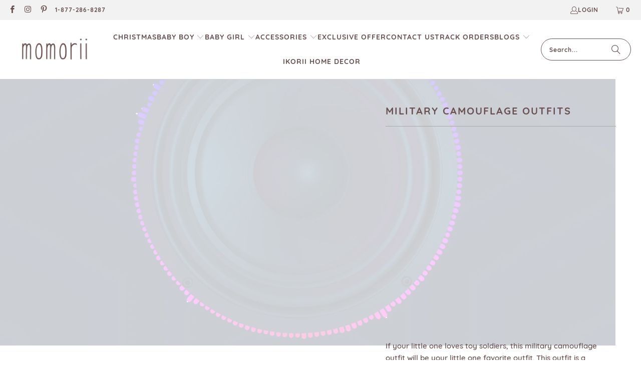

--- FILE ---
content_type: text/html; charset=utf-8
request_url: https://momorii.com/products/military-camouflage-sets
body_size: 43116
content:
 
<script src="https://ajax.googleapis.com/ajax/libs/jquery/3.5.1/jquery.min.js"></script>


 <!DOCTYPE html>
<html class="no-js no-touch" lang="en"> <head> <meta name="ahrefs-site-verification" content="51fc384a190566fe2461b39c74a4a04e37d6e1c58e641ed9222ae08a5306c403"> <script>
    window.Store = window.Store || {};
    window.Store.id = 27823538259;</script> <meta charset="utf-8"> <meta http-equiv="cleartype" content="on"> <meta name="robots" content="index,follow"> <!-- Mobile Specific Metas --> <meta name="HandheldFriendly" content="True"> <meta name="MobileOptimized" content="320"> <meta name="viewport" content="width=device-width,initial-scale=1"> <meta name="p:domain_verify" content="f7a23a9ebe34d66f8858b5dba554870b"/> <meta name="theme-color" content="#ffffff"> <title>
      Military Camouflage Outfits - Momorii</title> <script>
window.KiwiSizing = window.KiwiSizing === undefined ? {} : window.KiwiSizing;
KiwiSizing.shop = "momorii.myshopify.com";


KiwiSizing.data = {
  collections: "235029037234,160604127315,243511394482,244353761458,465989173496",
  tags: "Set",
  product: "6136216420530",
  vendor: "Momorii",
  type: "Boy's Clothing",
  title: "Military Camouflage Outfits",
  images: ["\/\/momorii.com\/cdn\/shop\/products\/momorii-military-camouflage-outfits-reviews-31384736530610.png?v=1634644559","\/\/momorii.com\/cdn\/shop\/products\/momorii-military-camouflage-outfits-reviews-30224980508850.jpg?v=1628022573","\/\/momorii.com\/cdn\/shop\/products\/momorii-military-camouflage-outfits-reviews-28174052098226.jpg?v=1628022392","\/\/momorii.com\/cdn\/shop\/products\/momorii-military-camouflage-outfits-reviews-28174064386226.jpg?v=1628022395"],
  options: [{"name":"Color","position":1,"values":["Black","Grey"]},{"name":"Kid Size","position":2,"values":["5T","6T","7T","8T"]}],
  variants: [{"id":37769776988338,"title":"Black \/ 5T","option1":"Black","option2":"5T","option3":null,"sku":"33354602-black-5t","requires_shipping":true,"taxable":false,"featured_image":{"id":30258024448178,"product_id":6136216420530,"position":4,"created_at":"2021-08-04T06:26:35+10:00","updated_at":"2021-08-04T06:26:35+10:00","alt":"Boy's Clothing Black \/ 5T Military Camouflage Outfits","width":640,"height":640,"src":"\/\/momorii.com\/cdn\/shop\/products\/momorii-military-camouflage-outfits-reviews-28174064386226.jpg?v=1628022395","variant_ids":[37769776988338,37769777021106,37769777053874,37769777086642]},"available":true,"name":"Military Camouflage Outfits - Black \/ 5T","public_title":"Black \/ 5T","options":["Black","5T"],"price":4995,"weight":0,"compare_at_price":4995,"inventory_management":"shopify","barcode":null,"featured_media":{"alt":"Boy's Clothing Black \/ 5T Military Camouflage Outfits","id":22555010367666,"position":4,"preview_image":{"aspect_ratio":1.0,"height":640,"width":640,"src":"\/\/momorii.com\/cdn\/shop\/products\/momorii-military-camouflage-outfits-reviews-28174064386226.jpg?v=1628022395"}},"requires_selling_plan":false,"selling_plan_allocations":[]},{"id":37769777053874,"title":"Black \/ 6T","option1":"Black","option2":"6T","option3":null,"sku":"33354602-black-6t","requires_shipping":true,"taxable":false,"featured_image":{"id":30258024448178,"product_id":6136216420530,"position":4,"created_at":"2021-08-04T06:26:35+10:00","updated_at":"2021-08-04T06:26:35+10:00","alt":"Boy's Clothing Black \/ 5T Military Camouflage Outfits","width":640,"height":640,"src":"\/\/momorii.com\/cdn\/shop\/products\/momorii-military-camouflage-outfits-reviews-28174064386226.jpg?v=1628022395","variant_ids":[37769776988338,37769777021106,37769777053874,37769777086642]},"available":true,"name":"Military Camouflage Outfits - Black \/ 6T","public_title":"Black \/ 6T","options":["Black","6T"],"price":4995,"weight":0,"compare_at_price":4995,"inventory_management":"shopify","barcode":null,"featured_media":{"alt":"Boy's Clothing Black \/ 5T Military Camouflage Outfits","id":22555010367666,"position":4,"preview_image":{"aspect_ratio":1.0,"height":640,"width":640,"src":"\/\/momorii.com\/cdn\/shop\/products\/momorii-military-camouflage-outfits-reviews-28174064386226.jpg?v=1628022395"}},"requires_selling_plan":false,"selling_plan_allocations":[]},{"id":37769777021106,"title":"Black \/ 7T","option1":"Black","option2":"7T","option3":null,"sku":"33354602-black-7t","requires_shipping":true,"taxable":false,"featured_image":{"id":30258024448178,"product_id":6136216420530,"position":4,"created_at":"2021-08-04T06:26:35+10:00","updated_at":"2021-08-04T06:26:35+10:00","alt":"Boy's Clothing Black \/ 5T Military Camouflage Outfits","width":640,"height":640,"src":"\/\/momorii.com\/cdn\/shop\/products\/momorii-military-camouflage-outfits-reviews-28174064386226.jpg?v=1628022395","variant_ids":[37769776988338,37769777021106,37769777053874,37769777086642]},"available":true,"name":"Military Camouflage Outfits - Black \/ 7T","public_title":"Black \/ 7T","options":["Black","7T"],"price":4995,"weight":0,"compare_at_price":4995,"inventory_management":"shopify","barcode":null,"featured_media":{"alt":"Boy's Clothing Black \/ 5T Military Camouflage Outfits","id":22555010367666,"position":4,"preview_image":{"aspect_ratio":1.0,"height":640,"width":640,"src":"\/\/momorii.com\/cdn\/shop\/products\/momorii-military-camouflage-outfits-reviews-28174064386226.jpg?v=1628022395"}},"requires_selling_plan":false,"selling_plan_allocations":[]},{"id":37769777086642,"title":"Black \/ 8T","option1":"Black","option2":"8T","option3":null,"sku":"33354602-black-8t","requires_shipping":true,"taxable":false,"featured_image":{"id":30258024448178,"product_id":6136216420530,"position":4,"created_at":"2021-08-04T06:26:35+10:00","updated_at":"2021-08-04T06:26:35+10:00","alt":"Boy's Clothing Black \/ 5T Military Camouflage Outfits","width":640,"height":640,"src":"\/\/momorii.com\/cdn\/shop\/products\/momorii-military-camouflage-outfits-reviews-28174064386226.jpg?v=1628022395","variant_ids":[37769776988338,37769777021106,37769777053874,37769777086642]},"available":true,"name":"Military Camouflage Outfits - Black \/ 8T","public_title":"Black \/ 8T","options":["Black","8T"],"price":4995,"weight":0,"compare_at_price":4995,"inventory_management":"shopify","barcode":null,"featured_media":{"alt":"Boy's Clothing Black \/ 5T Military Camouflage Outfits","id":22555010367666,"position":4,"preview_image":{"aspect_ratio":1.0,"height":640,"width":640,"src":"\/\/momorii.com\/cdn\/shop\/products\/momorii-military-camouflage-outfits-reviews-28174064386226.jpg?v=1628022395"}},"requires_selling_plan":false,"selling_plan_allocations":[]},{"id":37769777119410,"title":"Grey \/ 5T","option1":"Grey","option2":"5T","option3":null,"sku":"33354602-grey-5t","requires_shipping":true,"taxable":false,"featured_image":{"id":30258024120498,"product_id":6136216420530,"position":3,"created_at":"2021-08-04T06:26:32+10:00","updated_at":"2021-08-04T06:26:32+10:00","alt":"Boy's Clothing Grey \/ 5T Military Camouflage Outfits","width":640,"height":640,"src":"\/\/momorii.com\/cdn\/shop\/products\/momorii-military-camouflage-outfits-reviews-28174052098226.jpg?v=1628022392","variant_ids":[37769777119410,37769777152178,37769777184946,37769777217714]},"available":true,"name":"Military Camouflage Outfits - Grey \/ 5T","public_title":"Grey \/ 5T","options":["Grey","5T"],"price":4995,"weight":0,"compare_at_price":4995,"inventory_management":"shopify","barcode":null,"featured_media":{"alt":"Boy's Clothing Grey \/ 5T Military Camouflage Outfits","id":22555010039986,"position":3,"preview_image":{"aspect_ratio":1.0,"height":640,"width":640,"src":"\/\/momorii.com\/cdn\/shop\/products\/momorii-military-camouflage-outfits-reviews-28174052098226.jpg?v=1628022392"}},"requires_selling_plan":false,"selling_plan_allocations":[]},{"id":37769777152178,"title":"Grey \/ 6T","option1":"Grey","option2":"6T","option3":null,"sku":"33354602-grey-6t","requires_shipping":true,"taxable":false,"featured_image":{"id":30258024120498,"product_id":6136216420530,"position":3,"created_at":"2021-08-04T06:26:32+10:00","updated_at":"2021-08-04T06:26:32+10:00","alt":"Boy's Clothing Grey \/ 5T Military Camouflage Outfits","width":640,"height":640,"src":"\/\/momorii.com\/cdn\/shop\/products\/momorii-military-camouflage-outfits-reviews-28174052098226.jpg?v=1628022392","variant_ids":[37769777119410,37769777152178,37769777184946,37769777217714]},"available":true,"name":"Military Camouflage Outfits - Grey \/ 6T","public_title":"Grey \/ 6T","options":["Grey","6T"],"price":4995,"weight":0,"compare_at_price":4995,"inventory_management":"shopify","barcode":null,"featured_media":{"alt":"Boy's Clothing Grey \/ 5T Military Camouflage Outfits","id":22555010039986,"position":3,"preview_image":{"aspect_ratio":1.0,"height":640,"width":640,"src":"\/\/momorii.com\/cdn\/shop\/products\/momorii-military-camouflage-outfits-reviews-28174052098226.jpg?v=1628022392"}},"requires_selling_plan":false,"selling_plan_allocations":[]},{"id":37769777184946,"title":"Grey \/ 7T","option1":"Grey","option2":"7T","option3":null,"sku":"33354602-grey-7t","requires_shipping":true,"taxable":false,"featured_image":{"id":30258024120498,"product_id":6136216420530,"position":3,"created_at":"2021-08-04T06:26:32+10:00","updated_at":"2021-08-04T06:26:32+10:00","alt":"Boy's Clothing Grey \/ 5T Military Camouflage Outfits","width":640,"height":640,"src":"\/\/momorii.com\/cdn\/shop\/products\/momorii-military-camouflage-outfits-reviews-28174052098226.jpg?v=1628022392","variant_ids":[37769777119410,37769777152178,37769777184946,37769777217714]},"available":true,"name":"Military Camouflage Outfits - Grey \/ 7T","public_title":"Grey \/ 7T","options":["Grey","7T"],"price":4995,"weight":0,"compare_at_price":4995,"inventory_management":"shopify","barcode":null,"featured_media":{"alt":"Boy's Clothing Grey \/ 5T Military Camouflage Outfits","id":22555010039986,"position":3,"preview_image":{"aspect_ratio":1.0,"height":640,"width":640,"src":"\/\/momorii.com\/cdn\/shop\/products\/momorii-military-camouflage-outfits-reviews-28174052098226.jpg?v=1628022392"}},"requires_selling_plan":false,"selling_plan_allocations":[]},{"id":37769777217714,"title":"Grey \/ 8T","option1":"Grey","option2":"8T","option3":null,"sku":"33354602-grey-8t","requires_shipping":true,"taxable":false,"featured_image":{"id":30258024120498,"product_id":6136216420530,"position":3,"created_at":"2021-08-04T06:26:32+10:00","updated_at":"2021-08-04T06:26:32+10:00","alt":"Boy's Clothing Grey \/ 5T Military Camouflage Outfits","width":640,"height":640,"src":"\/\/momorii.com\/cdn\/shop\/products\/momorii-military-camouflage-outfits-reviews-28174052098226.jpg?v=1628022392","variant_ids":[37769777119410,37769777152178,37769777184946,37769777217714]},"available":true,"name":"Military Camouflage Outfits - Grey \/ 8T","public_title":"Grey \/ 8T","options":["Grey","8T"],"price":4995,"weight":0,"compare_at_price":4995,"inventory_management":"shopify","barcode":null,"featured_media":{"alt":"Boy's Clothing Grey \/ 5T Military Camouflage Outfits","id":22555010039986,"position":3,"preview_image":{"aspect_ratio":1.0,"height":640,"width":640,"src":"\/\/momorii.com\/cdn\/shop\/products\/momorii-military-camouflage-outfits-reviews-28174052098226.jpg?v=1628022392"}},"requires_selling_plan":false,"selling_plan_allocations":[]}],
};

</script> <script>
		!function (w, d, t) {
		  w.TiktokAnalyticsObject=t;var ttq=w[t]=w[t]||[];ttq.methods=["page","track","identify","instances","debug","on","off","once","ready","alias","group","enableCookie","disableCookie"],ttq.setAndDefer=function(t,e){t[e]=function(){t.push([e].concat(Array.prototype.slice.call(arguments,0)))}};for(var i=0;i<ttq.methods.length;i++)ttq.setAndDefer(ttq,ttq.methods[i]);ttq.instance=function(t){for(var e=ttq._i[t]||[],n=0;n<ttq.methods.length;n++)ttq.setAndDefer(e,ttq.methods[n]);return e},ttq.load=function(e,n){var i="https://analytics.tiktok.com/i18n/pixel/events.js";ttq._i=ttq._i||{},ttq._i[e]=[],ttq._i[e]._u=i,ttq._t=ttq._t||{},ttq._t[e]=+new Date,ttq._o=ttq._o||{},ttq._o[e]=n||{};var o=document.createElement("script");o.type="text/javascript",o.async=!0,o.src=i+"?sdkid="+e+"&lib="+t;var a=document.getElementsByTagName("script")[0];a.parentNode.insertBefore(o,a)};
		
		  ttq.load('C3QNB2K5HQ61EDM1F5HG');
		  ttq.page();
		}(window, document, 'ttq');
	</script> <script type="text/javascript">
    (function(c,l,a,r,i,t,y){
        c[a]=c[a]||function(){(c[a].q=c[a].q||[]).push(arguments)};
        t=l.createElement(r);t.async=1;t.src="https://www.clarity.ms/tag/"+i;
        y=l.getElementsByTagName(r)[0];y.parentNode.insertBefore(t,y);
    })(window, document, "clarity", "script", "78lsq6my0y");
</script> <meta name="description" content="If your little one loves toy soldiers, this military camouflage outfit will be your little one favorite outfit. This outfit is a preciously comfortable Camo Babywear, He&#39;ll be suited up from head to toe with boots keep tootsies warm!     Collar: Hooded Item Type: Sets Closure Type: zipper Material: Cotton Sleeve Length"/> <link rel="preconnect" href="https://fonts.shopifycdn.com" /> <link rel="preconnect" href="https://cdn.shopify.com" /> <link rel="preconnect" href="https://cdn.shopifycloud.com" /> <link rel="dns-prefetch" href="https://v.shopify.com" /> <link rel="dns-prefetch" href="https://www.youtube.com" /> <link rel="dns-prefetch" href="https://vimeo.com" /> <link href="//momorii.com/cdn/shop/t/32/assets/jquery.min.js?v=147293088974801289311707992504" as="script" rel="preload"> <!-- Stylesheet for Fancybox library --> <link rel="stylesheet" href="//momorii.com/cdn/shop/t/32/assets/fancybox.css?v=19278034316635137701707992504" type="text/css" media="all" defer> <!-- Stylesheets for Turbo --> <link href="//momorii.com/cdn/shop/t/32/assets/styles.css?v=141039232700941761701719474583" rel="stylesheet" type="text/css" media="all" /> <!-- Icons --> <link rel="shortcut icon" type="image/x-icon" href="//momorii.com/cdn/shop/files/Untitled_design_16_180x180.png?v=1742556821"> <link rel="apple-touch-icon" href="//momorii.com/cdn/shop/files/Untitled_design_16_180x180.png?v=1742556821"/> <link rel="apple-touch-icon" sizes="57x57" href="//momorii.com/cdn/shop/files/Untitled_design_16_57x57.png?v=1742556821"/> <link rel="apple-touch-icon" sizes="60x60" href="//momorii.com/cdn/shop/files/Untitled_design_16_60x60.png?v=1742556821"/> <link rel="apple-touch-icon" sizes="72x72" href="//momorii.com/cdn/shop/files/Untitled_design_16_72x72.png?v=1742556821"/> <link rel="apple-touch-icon" sizes="76x76" href="//momorii.com/cdn/shop/files/Untitled_design_16_76x76.png?v=1742556821"/> <link rel="apple-touch-icon" sizes="114x114" href="//momorii.com/cdn/shop/files/Untitled_design_16_114x114.png?v=1742556821"/> <link rel="apple-touch-icon" sizes="180x180" href="//momorii.com/cdn/shop/files/Untitled_design_16_180x180.png?v=1742556821"/> <link rel="apple-touch-icon" sizes="228x228" href="//momorii.com/cdn/shop/files/Untitled_design_16_228x228.png?v=1742556821"/> <link rel="canonical" href="https://momorii.com/products/military-camouflage-sets"/> <script src="//momorii.com/cdn/shop/t/32/assets/currencies.js?v=1648699478663843391707992504" defer></script> <script>
      window.PXUTheme = window.PXUTheme || {};
      window.PXUTheme.version = '9.3.0';
      window.PXUTheme.name = 'Turbo';</script>
    


    
<template id="price-ui"><span class="price " data-price></span><span class="compare-at-price" data-compare-at-price></span><span class="unit-pricing" data-unit-pricing></span></template> <template id="price-ui-badge"><div class="price-ui-badge__sticker price-ui-badge__sticker--"> <span class="price-ui-badge__sticker-text" data-badge></span></div></template> <template id="price-ui__price"><span class="money" data-price></span></template> <template id="price-ui__price-range"><span class="price-min" data-price-min><span class="money" data-price></span></span> - <span class="price-max" data-price-max><span class="money" data-price></span></span></template> <template id="price-ui__unit-pricing"><span class="unit-quantity" data-unit-quantity></span> | <span class="unit-price" data-unit-price><span class="money" data-price></span></span> / <span class="unit-measurement" data-unit-measurement></span></template> <template id="price-ui-badge__percent-savings-range">Save up to <span data-price-percent></span>%</template> <template id="price-ui-badge__percent-savings">Save <span data-price-percent></span>%</template> <template id="price-ui-badge__price-savings-range">Save up to <span class="money" data-price></span></template> <template id="price-ui-badge__price-savings">Save <span class="money" data-price></span></template> <template id="price-ui-badge__on-sale">Sale</template> <template id="price-ui-badge__sold-out">Sold out</template> <template id="price-ui-badge__in-stock">In stock</template> <script>
      
window.PXUTheme = window.PXUTheme || {};


window.PXUTheme.theme_settings = {};
window.PXUTheme.currency = {};
window.PXUTheme.routes = window.PXUTheme.routes || {};


window.PXUTheme.theme_settings.display_tos_checkbox = false;
window.PXUTheme.theme_settings.go_to_checkout = false;
window.PXUTheme.theme_settings.cart_action = "redirect_cart";
window.PXUTheme.theme_settings.cart_shipping_calculator = false;


window.PXUTheme.theme_settings.collection_swatches = true;
window.PXUTheme.theme_settings.collection_secondary_image = false;


window.PXUTheme.currency.show_multiple_currencies = false;
window.PXUTheme.currency.shop_currency = "USD";
window.PXUTheme.currency.default_currency = "USD";
window.PXUTheme.currency.display_format = "money_format";
window.PXUTheme.currency.money_format = "${{amount}}";
window.PXUTheme.currency.money_format_no_currency = "${{amount}}";
window.PXUTheme.currency.money_format_currency = "${{amount}} USD";
window.PXUTheme.currency.native_multi_currency = true;
window.PXUTheme.currency.iso_code = "USD";
window.PXUTheme.currency.symbol = "$";


window.PXUTheme.theme_settings.display_inventory_left = false;
window.PXUTheme.theme_settings.inventory_threshold = 10;
window.PXUTheme.theme_settings.limit_quantity = false;


window.PXUTheme.theme_settings.menu_position = null;


window.PXUTheme.theme_settings.newsletter_popup = false;
window.PXUTheme.theme_settings.newsletter_popup_days = "14";
window.PXUTheme.theme_settings.newsletter_popup_mobile = false;
window.PXUTheme.theme_settings.newsletter_popup_seconds = 0;


window.PXUTheme.theme_settings.pagination_type = "infinite_scroll";


window.PXUTheme.theme_settings.enable_shopify_collection_badges = true;
window.PXUTheme.theme_settings.quick_shop_thumbnail_position = null;
window.PXUTheme.theme_settings.product_form_style = "radio";
window.PXUTheme.theme_settings.sale_banner_enabled = true;
window.PXUTheme.theme_settings.display_savings = false;
window.PXUTheme.theme_settings.display_sold_out_price = false;
window.PXUTheme.theme_settings.free_text = "Free";
window.PXUTheme.theme_settings.video_looping = false;
window.PXUTheme.theme_settings.quick_shop_style = "popup";
window.PXUTheme.theme_settings.hover_enabled = false;


window.PXUTheme.routes.cart_url = "/cart";
window.PXUTheme.routes.cart_update_url = "/cart/update";
window.PXUTheme.routes.root_url = "/";
window.PXUTheme.routes.search_url = "/search";
window.PXUTheme.routes.all_products_collection_url = "/collections/all";
window.PXUTheme.routes.product_recommendations_url = "/recommendations/products";
window.PXUTheme.routes.predictive_search_url = "/search/suggest";


window.PXUTheme.theme_settings.image_loading_style = "blur-up";


window.PXUTheme.theme_settings.enable_autocomplete = true;


window.PXUTheme.theme_settings.page_dots_enabled = false;
window.PXUTheme.theme_settings.slideshow_arrow_size = "light";


window.PXUTheme.theme_settings.quick_shop_enabled = false;


window.PXUTheme.translation = {};


window.PXUTheme.translation.agree_to_terms_warning = "You must agree with the terms and conditions to checkout.";
window.PXUTheme.translation.one_item_left = "item left";
window.PXUTheme.translation.items_left_text = "items left";
window.PXUTheme.translation.cart_savings_text = "Total Savings";
window.PXUTheme.translation.cart_discount_text = "Discount";
window.PXUTheme.translation.cart_subtotal_text = "Subtotal";
window.PXUTheme.translation.cart_remove_text = "Remove";
window.PXUTheme.translation.cart_free_text = "Free";


window.PXUTheme.translation.newsletter_success_text = "Thank you for joining our mailing list!";


window.PXUTheme.translation.notify_email = "Enter your email address...";
window.PXUTheme.translation.notify_email_value = "Translation missing: en.contact.fields.email";
window.PXUTheme.translation.notify_email_send = "Send";
window.PXUTheme.translation.notify_message_first = "Please notify me when ";
window.PXUTheme.translation.notify_message_last = " becomes available - ";
window.PXUTheme.translation.notify_success_text = "Thanks! We will notify you when this product becomes available!";


window.PXUTheme.translation.add_to_cart = "Add to Cart";
window.PXUTheme.translation.coming_soon_text = "Coming Soon";
window.PXUTheme.translation.sold_out_text = "Sold Out";
window.PXUTheme.translation.sale_text = "Sale";
window.PXUTheme.translation.savings_text = "You Save";
window.PXUTheme.translation.from_text = "from";
window.PXUTheme.translation.new_text = "New";
window.PXUTheme.translation.pre_order_text = "Pre-Order";
window.PXUTheme.translation.unavailable_text = "Unavailable";


window.PXUTheme.translation.all_results = "View all results";
window.PXUTheme.translation.no_results = "Sorry, no results!";


window.PXUTheme.media_queries = {};
window.PXUTheme.media_queries.small = window.matchMedia( "(max-width: 480px)" );
window.PXUTheme.media_queries.medium = window.matchMedia( "(max-width: 798px)" );
window.PXUTheme.media_queries.large = window.matchMedia( "(min-width: 799px)" );
window.PXUTheme.media_queries.larger = window.matchMedia( "(min-width: 960px)" );
window.PXUTheme.media_queries.xlarge = window.matchMedia( "(min-width: 1200px)" );
window.PXUTheme.media_queries.ie10 = window.matchMedia( "all and (-ms-high-contrast: none), (-ms-high-contrast: active)" );
window.PXUTheme.media_queries.tablet = window.matchMedia( "only screen and (min-width: 799px) and (max-width: 1024px)" );
window.PXUTheme.media_queries.mobile_and_tablet = window.matchMedia( "(max-width: 1024px)" );</script> <script></script> <script>window.performance && window.performance.mark && window.performance.mark('shopify.content_for_header.start');</script><meta id="shopify-digital-wallet" name="shopify-digital-wallet" content="/27823538259/digital_wallets/dialog">
<meta name="shopify-checkout-api-token" content="2891992edb5b472c820b663e8b53af48">
<meta id="in-context-paypal-metadata" data-shop-id="27823538259" data-venmo-supported="false" data-environment="production" data-locale="en_US" data-paypal-v4="true" data-currency="USD">
<link rel="alternate" type="application/json+oembed" href="https://momorii.com/products/military-camouflage-sets.oembed">
<script async="async" src="/checkouts/internal/preloads.js?locale=en-US"></script>
<link rel="preconnect" href="https://shop.app" crossorigin="anonymous">
<script async="async" src="https://shop.app/checkouts/internal/preloads.js?locale=en-US&shop_id=27823538259" crossorigin="anonymous"></script>
<script id="apple-pay-shop-capabilities" type="application/json">{"shopId":27823538259,"countryCode":"AU","currencyCode":"USD","merchantCapabilities":["supports3DS"],"merchantId":"gid:\/\/shopify\/Shop\/27823538259","merchantName":"Momorii","requiredBillingContactFields":["postalAddress","email","phone"],"requiredShippingContactFields":["postalAddress","email","phone"],"shippingType":"shipping","supportedNetworks":["visa","masterCard","amex","jcb"],"total":{"type":"pending","label":"Momorii","amount":"1.00"},"shopifyPaymentsEnabled":true,"supportsSubscriptions":true}</script>
<script id="shopify-features" type="application/json">{"accessToken":"2891992edb5b472c820b663e8b53af48","betas":["rich-media-storefront-analytics"],"domain":"momorii.com","predictiveSearch":true,"shopId":27823538259,"locale":"en"}</script>
<script>var Shopify = Shopify || {};
Shopify.shop = "momorii.myshopify.com";
Shopify.locale = "en";
Shopify.currency = {"active":"USD","rate":"1.0"};
Shopify.country = "US";
Shopify.theme = {"name":"Turbo - 2024-02-15","id":139964678392,"schema_name":"Turbo","schema_version":"9.3.0","theme_store_id":null,"role":"main"};
Shopify.theme.handle = "null";
Shopify.theme.style = {"id":null,"handle":null};
Shopify.cdnHost = "momorii.com/cdn";
Shopify.routes = Shopify.routes || {};
Shopify.routes.root = "/";</script>
<script type="module">!function(o){(o.Shopify=o.Shopify||{}).modules=!0}(window);</script>
<script>!function(o){function n(){var o=[];function n(){o.push(Array.prototype.slice.apply(arguments))}return n.q=o,n}var t=o.Shopify=o.Shopify||{};t.loadFeatures=n(),t.autoloadFeatures=n()}(window);</script>
<script>
  window.ShopifyPay = window.ShopifyPay || {};
  window.ShopifyPay.apiHost = "shop.app\/pay";
  window.ShopifyPay.redirectState = null;
</script>
<script id="shop-js-analytics" type="application/json">{"pageType":"product"}</script>
<script defer="defer" async type="module" src="//momorii.com/cdn/shopifycloud/shop-js/modules/v2/client.init-shop-cart-sync_D9rMo2Al.en.esm.js"></script>
<script defer="defer" async type="module" src="//momorii.com/cdn/shopifycloud/shop-js/modules/v2/chunk.common_CxiRFgWq.esm.js"></script>
<script type="module">
  await import("//momorii.com/cdn/shopifycloud/shop-js/modules/v2/client.init-shop-cart-sync_D9rMo2Al.en.esm.js");
await import("//momorii.com/cdn/shopifycloud/shop-js/modules/v2/chunk.common_CxiRFgWq.esm.js");

  window.Shopify.SignInWithShop?.initShopCartSync?.({"fedCMEnabled":true,"windoidEnabled":true});

</script>
<script>
  window.Shopify = window.Shopify || {};
  if (!window.Shopify.featureAssets) window.Shopify.featureAssets = {};
  window.Shopify.featureAssets['shop-js'] = {"shop-cart-sync":["modules/v2/client.shop-cart-sync_B4ZT7whv.en.esm.js","modules/v2/chunk.common_CxiRFgWq.esm.js"],"init-fed-cm":["modules/v2/client.init-fed-cm_BRrGp5G0.en.esm.js","modules/v2/chunk.common_CxiRFgWq.esm.js"],"init-shop-email-lookup-coordinator":["modules/v2/client.init-shop-email-lookup-coordinator_BC540MY1.en.esm.js","modules/v2/chunk.common_CxiRFgWq.esm.js"],"shop-button":["modules/v2/client.shop-button_nlTgGxYh.en.esm.js","modules/v2/chunk.common_CxiRFgWq.esm.js"],"init-shop-cart-sync":["modules/v2/client.init-shop-cart-sync_D9rMo2Al.en.esm.js","modules/v2/chunk.common_CxiRFgWq.esm.js"],"init-windoid":["modules/v2/client.init-windoid_3gKc3KSk.en.esm.js","modules/v2/chunk.common_CxiRFgWq.esm.js"],"shop-login-button":["modules/v2/client.shop-login-button_DMAUQ9OT.en.esm.js","modules/v2/chunk.common_CxiRFgWq.esm.js","modules/v2/chunk.modal_syYdCACb.esm.js"],"shop-cash-offers":["modules/v2/client.shop-cash-offers_CmtUJxLt.en.esm.js","modules/v2/chunk.common_CxiRFgWq.esm.js","modules/v2/chunk.modal_syYdCACb.esm.js"],"shop-toast-manager":["modules/v2/client.shop-toast-manager_yZsKSMhS.en.esm.js","modules/v2/chunk.common_CxiRFgWq.esm.js"],"pay-button":["modules/v2/client.pay-button_Dug2uVVc.en.esm.js","modules/v2/chunk.common_CxiRFgWq.esm.js"],"avatar":["modules/v2/client.avatar_BTnouDA3.en.esm.js"],"init-customer-accounts":["modules/v2/client.init-customer-accounts_ebrhaeXX.en.esm.js","modules/v2/client.shop-login-button_DMAUQ9OT.en.esm.js","modules/v2/chunk.common_CxiRFgWq.esm.js","modules/v2/chunk.modal_syYdCACb.esm.js"],"init-customer-accounts-sign-up":["modules/v2/client.init-customer-accounts-sign-up_6_zNq-7b.en.esm.js","modules/v2/client.shop-login-button_DMAUQ9OT.en.esm.js","modules/v2/chunk.common_CxiRFgWq.esm.js","modules/v2/chunk.modal_syYdCACb.esm.js"],"shop-follow-button":["modules/v2/client.shop-follow-button_2rBiVQsM.en.esm.js","modules/v2/chunk.common_CxiRFgWq.esm.js","modules/v2/chunk.modal_syYdCACb.esm.js"],"init-shop-for-new-customer-accounts":["modules/v2/client.init-shop-for-new-customer-accounts_C6R_yrAL.en.esm.js","modules/v2/client.shop-login-button_DMAUQ9OT.en.esm.js","modules/v2/chunk.common_CxiRFgWq.esm.js","modules/v2/chunk.modal_syYdCACb.esm.js"],"checkout-modal":["modules/v2/client.checkout-modal_Ch6xv_T_.en.esm.js","modules/v2/chunk.common_CxiRFgWq.esm.js","modules/v2/chunk.modal_syYdCACb.esm.js"],"lead-capture":["modules/v2/client.lead-capture_-xSIszTT.en.esm.js","modules/v2/chunk.common_CxiRFgWq.esm.js","modules/v2/chunk.modal_syYdCACb.esm.js"],"shop-login":["modules/v2/client.shop-login_DwdOaDcq.en.esm.js","modules/v2/chunk.common_CxiRFgWq.esm.js","modules/v2/chunk.modal_syYdCACb.esm.js"],"payment-terms":["modules/v2/client.payment-terms_DQmF-n60.en.esm.js","modules/v2/chunk.common_CxiRFgWq.esm.js","modules/v2/chunk.modal_syYdCACb.esm.js"]};
</script>
<script>(function() {
  var isLoaded = false;
  function asyncLoad() {
    if (isLoaded) return;
    isLoaded = true;
    var urls = ["https:\/\/loox.io\/widget\/NJ-sN9Beiu\/loox.1590123290365.js?shop=momorii.myshopify.com","https:\/\/app.kiwisizing.com\/web\/js\/dist\/kiwiSizing\/plugin\/SizingPlugin.prod.js?v=329\u0026shop=momorii.myshopify.com","https:\/\/d1639lhkj5l89m.cloudfront.net\/js\/storefront\/uppromote.js?shop=momorii.myshopify.com"];
    for (var i = 0; i <urls.length; i++) {
      var s = document.createElement('script');
      s.type = 'text/javascript';
      s.async = true;
      s.src = urls[i];
      var x = document.getElementsByTagName('script')[0];
      x.parentNode.insertBefore(s, x);
    }
  };
  if(window.attachEvent) {
    window.attachEvent('onload', asyncLoad);
  } else {
    window.addEventListener('load', asyncLoad, false);
  }
})();</script>
<script id="__st">var __st={"a":27823538259,"offset":39600,"reqid":"7dd5ad55-ee44-4472-b836-9cc5e9206e45-1766082239","pageurl":"momorii.com\/products\/military-camouflage-sets","u":"7af971bed2f3","p":"product","rtyp":"product","rid":6136216420530};</script>
<script>window.ShopifyPaypalV4VisibilityTracking = true;</script>
<script id="captcha-bootstrap">!function(){'use strict';const t='contact',e='account',n='new_comment',o=[[t,t],['blogs',n],['comments',n],[t,'customer']],c=[[e,'customer_login'],[e,'guest_login'],[e,'recover_customer_password'],[e,'create_customer']],r=t=>t.map((([t,e])=>`form[action*='/${t}']:not([data-nocaptcha='true']) input[name='form_type'][value='${e}']`)).join(','),a=t=>()=>t?[...document.querySelectorAll(t)].map((t=>t.form)):[];function s(){const t=[...o],e=r(t);return a(e)}const i='password',u='form_key',d=['recaptcha-v3-token','g-recaptcha-response','h-captcha-response',i],f=()=>{try{return window.sessionStorage}catch{return}},m='__shopify_v',_=t=>t.elements[u];function p(t,e,n=!1){try{const o=window.sessionStorage,c=JSON.parse(o.getItem(e)),{data:r}=function(t){const{data:e,action:n}=t;return t[m]||n?{data:e,action:n}:{data:t,action:n}}(c);for(const[e,n]of Object.entries(r))t.elements[e]&&(t.elements[e].value=n);n&&o.removeItem(e)}catch(o){console.error('form repopulation failed',{error:o})}}const l='form_type',E='cptcha';function T(t){t.dataset[E]=!0}const w=window,h=w.document,L='Shopify',v='ce_forms',y='captcha';let A=!1;((t,e)=>{const n=(g='f06e6c50-85a8-45c8-87d0-21a2b65856fe',I='https://cdn.shopify.com/shopifycloud/storefront-forms-hcaptcha/ce_storefront_forms_captcha_hcaptcha.v1.5.2.iife.js',D={infoText:'Protected by hCaptcha',privacyText:'Privacy',termsText:'Terms'},(t,e,n)=>{const o=w[L][v],c=o.bindForm;if(c)return c(t,g,e,D).then(n);var r;o.q.push([[t,g,e,D],n]),r=I,A||(h.body.append(Object.assign(h.createElement('script'),{id:'captcha-provider',async:!0,src:r})),A=!0)});var g,I,D;w[L]=w[L]||{},w[L][v]=w[L][v]||{},w[L][v].q=[],w[L][y]=w[L][y]||{},w[L][y].protect=function(t,e){n(t,void 0,e),T(t)},Object.freeze(w[L][y]),function(t,e,n,w,h,L){const[v,y,A,g]=function(t,e,n){const i=e?o:[],u=t?c:[],d=[...i,...u],f=r(d),m=r(i),_=r(d.filter((([t,e])=>n.includes(e))));return[a(f),a(m),a(_),s()]}(w,h,L),I=t=>{const e=t.target;return e instanceof HTMLFormElement?e:e&&e.form},D=t=>v().includes(t);t.addEventListener('submit',(t=>{const e=I(t);if(!e)return;const n=D(e)&&!e.dataset.hcaptchaBound&&!e.dataset.recaptchaBound,o=_(e),c=g().includes(e)&&(!o||!o.value);(n||c)&&t.preventDefault(),c&&!n&&(function(t){try{if(!f())return;!function(t){const e=f();if(!e)return;const n=_(t);if(!n)return;const o=n.value;o&&e.removeItem(o)}(t);const e=Array.from(Array(32),(()=>Math.random().toString(36)[2])).join('');!function(t,e){_(t)||t.append(Object.assign(document.createElement('input'),{type:'hidden',name:u})),t.elements[u].value=e}(t,e),function(t,e){const n=f();if(!n)return;const o=[...t.querySelectorAll(`input[type='${i}']`)].map((({name:t})=>t)),c=[...d,...o],r={};for(const[a,s]of new FormData(t).entries())c.includes(a)||(r[a]=s);n.setItem(e,JSON.stringify({[m]:1,action:t.action,data:r}))}(t,e)}catch(e){console.error('failed to persist form',e)}}(e),e.submit())}));const S=(t,e)=>{t&&!t.dataset[E]&&(n(t,e.some((e=>e===t))),T(t))};for(const o of['focusin','change'])t.addEventListener(o,(t=>{const e=I(t);D(e)&&S(e,y())}));const B=e.get('form_key'),M=e.get(l),P=B&&M;t.addEventListener('DOMContentLoaded',(()=>{const t=y();if(P)for(const e of t)e.elements[l].value===M&&p(e,B);[...new Set([...A(),...v().filter((t=>'true'===t.dataset.shopifyCaptcha))])].forEach((e=>S(e,t)))}))}(h,new URLSearchParams(w.location.search),n,t,e,['guest_login'])})(!0,!0)}();</script>
<script integrity="sha256-4kQ18oKyAcykRKYeNunJcIwy7WH5gtpwJnB7kiuLZ1E=" data-source-attribution="shopify.loadfeatures" defer="defer" src="//momorii.com/cdn/shopifycloud/storefront/assets/storefront/load_feature-a0a9edcb.js" crossorigin="anonymous"></script>
<script crossorigin="anonymous" defer="defer" src="//momorii.com/cdn/shopifycloud/storefront/assets/shopify_pay/storefront-65b4c6d7.js?v=20250812"></script>
<script data-source-attribution="shopify.dynamic_checkout.dynamic.init">var Shopify=Shopify||{};Shopify.PaymentButton=Shopify.PaymentButton||{isStorefrontPortableWallets:!0,init:function(){window.Shopify.PaymentButton.init=function(){};var t=document.createElement("script");t.src="https://momorii.com/cdn/shopifycloud/portable-wallets/latest/portable-wallets.en.js",t.type="module",document.head.appendChild(t)}};
</script>
<script data-source-attribution="shopify.dynamic_checkout.buyer_consent">
  function portableWalletsHideBuyerConsent(e){var t=document.getElementById("shopify-buyer-consent"),n=document.getElementById("shopify-subscription-policy-button");t&&n&&(t.classList.add("hidden"),t.setAttribute("aria-hidden","true"),n.removeEventListener("click",e))}function portableWalletsShowBuyerConsent(e){var t=document.getElementById("shopify-buyer-consent"),n=document.getElementById("shopify-subscription-policy-button");t&&n&&(t.classList.remove("hidden"),t.removeAttribute("aria-hidden"),n.addEventListener("click",e))}window.Shopify?.PaymentButton&&(window.Shopify.PaymentButton.hideBuyerConsent=portableWalletsHideBuyerConsent,window.Shopify.PaymentButton.showBuyerConsent=portableWalletsShowBuyerConsent);
</script>
<script data-source-attribution="shopify.dynamic_checkout.cart.bootstrap">document.addEventListener("DOMContentLoaded",(function(){function t(){return document.querySelector("shopify-accelerated-checkout-cart, shopify-accelerated-checkout")}if(t())Shopify.PaymentButton.init();else{new MutationObserver((function(e,n){t()&&(Shopify.PaymentButton.init(),n.disconnect())})).observe(document.body,{childList:!0,subtree:!0})}}));
</script>
<link id="shopify-accelerated-checkout-styles" rel="stylesheet" media="screen" href="https://momorii.com/cdn/shopifycloud/portable-wallets/latest/accelerated-checkout-backwards-compat.css" crossorigin="anonymous">
<style id="shopify-accelerated-checkout-cart">
        #shopify-buyer-consent {
  margin-top: 1em;
  display: inline-block;
  width: 100%;
}

#shopify-buyer-consent.hidden {
  display: none;
}

#shopify-subscription-policy-button {
  background: none;
  border: none;
  padding: 0;
  text-decoration: underline;
  font-size: inherit;
  cursor: pointer;
}

#shopify-subscription-policy-button::before {
  box-shadow: none;
}

      </style>

<script>window.performance && window.performance.mark && window.performance.mark('shopify.content_for_header.end');</script>

    

<meta name="author" content="Momorii">
<meta property="og:url" content="https://momorii.com/products/military-camouflage-sets">
<meta property="og:site_name" content="Momorii"> <meta property="og:type" content="product"> <meta property="og:title" content="Military Camouflage Outfits"> <meta property="og:image" content="https://momorii.com/cdn/shop/products/momorii-military-camouflage-outfits-reviews-31384736530610_600x.png?v=1634644559"> <meta property="og:image:secure_url" content="https://momorii.com/cdn/shop/products/momorii-military-camouflage-outfits-reviews-31384736530610_600x.png?v=1634644559"> <meta property="og:image:width" content="800"> <meta property="og:image:height" content="800"> <meta property="og:image" content="https://momorii.com/cdn/shop/products/momorii-military-camouflage-outfits-reviews-30224980508850_600x.jpg?v=1628022573"> <meta property="og:image:secure_url" content="https://momorii.com/cdn/shop/products/momorii-military-camouflage-outfits-reviews-30224980508850_600x.jpg?v=1628022573"> <meta property="og:image:width" content="800"> <meta property="og:image:height" content="800"> <meta property="og:image" content="https://momorii.com/cdn/shop/products/momorii-military-camouflage-outfits-reviews-28174052098226_600x.jpg?v=1628022392"> <meta property="og:image:secure_url" content="https://momorii.com/cdn/shop/products/momorii-military-camouflage-outfits-reviews-28174052098226_600x.jpg?v=1628022392"> <meta property="og:image:width" content="640"> <meta property="og:image:height" content="640"> <meta property="product:price:amount" content="49.95"> <meta property="product:price:currency" content="USD"> <meta property="og:description" content="If your little one loves toy soldiers, this military camouflage outfit will be your little one favorite outfit. This outfit is a preciously comfortable Camo Babywear, He&#39;ll be suited up from head to toe with boots keep tootsies warm!     Collar: Hooded Item Type: Sets Closure Type: zipper Material: Cotton Sleeve Length">




<meta name="twitter:card" content="summary"> <meta name="twitter:title" content="Military Camouflage Outfits"> <meta name="twitter:description" content="If your little one loves toy soldiers, this military camouflage outfit will be your little one favorite outfit. This outfit is a preciously comfortable Camo Babywear, He&#39;ll be suited up from head to toe with boots keep tootsies warm!
 

 



Collar: Hooded
Item Type: Sets
Closure Type: zipper
Material: Cotton
Sleeve Length(cm): Full
Sleeve Style: Regular
Outerwear Type: Coat
Pattern Type: Print







"> <meta name="twitter:image" content="https://momorii.com/cdn/shop/products/momorii-military-camouflage-outfits-reviews-31384736530610_240x.png?v=1634644559"> <meta name="twitter:image:width" content="240"> <meta name="twitter:image:height" content="240"> <meta name="twitter:image:alt" content="Boy&#39;s Clothing Military Camouflage Outfits">

<script type="text/javascript">cons<script type="text/javascript">const observer = new MutationObserver(e => { e.forEach(({ addedNodes: e }) => { e.forEach(e => { 1 === e.nodeType && "SCRIPT" === e.tagName && (e.innerHTML.includes("asyncLoad") && (e.innerHTML = e.innerHTML.replace("if(window.attachEvent)", "document.addEventListener('asyncLazyLoad',function(event){asyncLoad();});if(window.attachEvent)").replaceAll(", asyncLoad", ", function(){}")), e.innerHTML.includes("PreviewBarInjector") && (e.innerHTML = e.innerHTML.replace("DOMContentLoaded", "asyncLazyLoad")), (e.className == 'analytics') && (e.type = 'text/lazyload'),(e.src.includes("assets/storefront/features")||e.src.includes("assets/shopify_pay")||e.src.includes("connect.facebook.net"))&&(e.setAttribute("data-src", e.src), e.removeAttribute("src")))})})});observer.observe(document.documentElement,{childList:!0,subtree:!0})</script>
<script src="//cdn.shopify.com/s/files/1/0574/0809/4268/t/1/assets/webPixelsManager.js" type="text/javascript"></script>
<script src="//cdn.shopify.com/s/files/1/0574/0809/4268/t/1/assets/preconnect_resources.js" type="text/javascript"></script>
<script src="//cdn.shopify.com/s/files/1/0644/2975/2553/t/2/assets/preloader.js" type="text/javascript"></script>
<script src="//cdn.shopify.com/s/files/1/0644/2975/2553/t/2/assets/bootstrap.js" type="text/javascript"></script>

<script src="//cdn.shopify.com/s/files/1/0644/2975/2553/t/2/assets/globo_cart_mobile.js" type="text/javascript"></script> <script>var loox_global_hash = '1759322360958';</script><style>.loox-reviews-default { max-width: 1200px; margin: 0 auto; }.loox-rating .loox-icon { color:#6a5151; }
:root { --lxs-rating-icon-color: #6a5151; }</style> <script>
      var ryviu_global_settings = {"design_settings":{"client_theme":"default","date":"timeago","colection":true,"no_review":true,"reviews_per_page":"10","sort":"late","verify_reply":true,"verify_review":true,"defaultDate":"timeago","showing":30,"timeAgo":true,"no_number":false,"defautDate":"timeago"},"form":{"colorTitle":"#696969","colorInput":"#464646","colorNotice":"#dd2c00","colorStarForm":"#ececec","starActivecolor":"#fdbc00","colorSubmit":"#ffffff","backgroundSubmit":"#00aeef","showtitleForm":true,"showTitle":true,"autoPublish":true,"loadAfterContentLoaded":true,"titleName":"Your Name","placeholderName":"John Smith","titleForm":"Rate Us","titleSuccess":"Thank you! Your review is submited.","noticeName":"Your name is required field","titleEmail":"Your Email","placeholderEmail":"example@yourdomain.com","noticeEmail":"Your email is required and valid email","titleSubject":"Review Title","placeholderSubject":"Look great","noticeSubject":"Title is required field","titleMessenger":"Review Content","noticeMessenger":"Your review is required field","placeholderMessenger":"Write something","titleSubmit":"Submit Your Review"},"import_settings":{"disable_empty_reviews":true,"disable_less_reviews":3,"inCountries":[],"nameAuto":true,"number_export":20,"only_images":false,"remove_text":"","translate":true,"formatName":"random"},"mail_settings":{"enableOrderHook":false,"autoSendRequest":false,"requestReviewTemplate":"default","questionTemplate":"default","replyTemplate":"default","newReviewNotice":false,"notiToCustomer":false,"notiToAdmin":false,"email_from_name":"Ryviu"},"questions":{"answer_form":"Your answers","answer_text":"Answer question","ask_community_text":"Ask the community","by_text":"Author","community_text":"Ask the community here","des_form":"Ask a question to the community here","email_form":"Your E-Mail Adresse","helpful_text":"Most helpful","input_text":"Have a question? Search for answers","name_form":"Your Name","newest_text":"Latest New","notice_form":"Complete before submitting","of_text":"of","on_text":"on","placeholder_answer_form":"Answer is a required field!","placeholder_question_form":"Question is a required field!","question_answer_form":"Question","question_form":"Your question","questions_text":"questions","showing_text":"Show","submit_answer_form":"Send a reply","submit_form":"Send a question","titleCustomer":"","title_answer_form":"Answer question","title_form":"No answer found?","write_question_text":"Ask a question"},"review_widget":{"star":1,"hidedate":false,"noreview":true,"showspam":true,"style":"style2","order_by":"late","starStyle":"style1","starActiveStyle":"style1","starcolor":"#e6e6e6","dateSelect":"dateDefaut","title":true,"noavatar":false,"nostars":false,"customDate":"dd\/MM\/yy","starActivecolor":"#fdbc00","colorTitle":"#6c8187","colorAvatar":"#f8f8f8","colorWrite":"#ffffff","backgroundWrite":"#ffb102","colorVerified":"#05d92d","nowrite":false,"disablePurchase":false,"disableWidget":false,"disableReply":false,"disableHelpul":false,"nolastname":false,"hideFlag":false,"payment_type":"Monthly","reviewText":"review","outofText":"out of","starsText":"stars","helpulText":"Is this helpful?","ryplyText":"Comment","latestText":"Latest","oldestText":"Oldest","tstar5":"Excellent","tstar4":"Very Good","tstar3":"Average","tstar2":"Poor","tstar1":"Terrible","showingText":"Showing","ofText":"of","reviewsText":"reviews","noReviews":"No reviews","firstReview":"Write a first review now","showText":"Show:","sortbyText":"Sort by:","titleWrite":"Write a review","textVerified":"Verified Purchase","titleCustomer":"Customer Reviews","backgroundRyviu":"transparent","paddingTop":"0","paddingLeft":"0","paddingRight":"0","paddingBottom":"0","borderWidth":"0","borderStyle":"solid","borderColor":"#ffffff","show_title_customer":false,"filter_reviews":"all","filter_reviews_local":"US","random_from":0,"random_to":20,"starHeight":13}};</script>

<script>
    
    
    
    
    var gsf_conversion_data = {page_type : 'product', event : 'view_item', data : {product_data : [{variant_id : 37769776988338, product_id : 6136216420530, name : "Military Camouflage Outfits", price : "49.95", currency : "USD", sku : "33354602-black-5t", brand : "Momorii", variant : "Black / 5T", category : "Boy&#39;s Clothing", quantity : "953" }], total_price : "49.95", shop_currency : "USD"}};
    
</script>
<div class="ot-twitter-multi-pixel"></div> <meta property="omega:tags" content="Set, "> <meta property="omega:product" content="6136216420530"> <meta property="omega:product_type" content=""> <meta property="omega:collections" content="235029037234, 160604127315, 243511394482, 244353761458, 465989173496, "> <script>
    var arrayTwitterPixelTrack = [];
    var listTwitterPixelByType = [];</script> <script>
        if (! arrayTwitterPixelTrack.includes('o6yea')) {
          arrayTwitterPixelTrack.push('o6yea');
        }</script>
    
	
    
<!-- BEGIN app block: shopify://apps/klaviyo-email-marketing-sms/blocks/klaviyo-onsite-embed/2632fe16-c075-4321-a88b-50b567f42507 -->












  <script async src="https://static.klaviyo.com/onsite/js/W4FRfj/klaviyo.js?company_id=W4FRfj"></script>
  <script>!function(){if(!window.klaviyo){window._klOnsite=window._klOnsite||[];try{window.klaviyo=new Proxy({},{get:function(n,i){return"push"===i?function(){var n;(n=window._klOnsite).push.apply(n,arguments)}:function(){for(var n=arguments.length,o=new Array(n),w=0;w<n;w++)o[w]=arguments[w];var t="function"==typeof o[o.length-1]?o.pop():void 0,e=new Promise((function(n){window._klOnsite.push([i].concat(o,[function(i){t&&t(i),n(i)}]))}));return e}}})}catch(n){window.klaviyo=window.klaviyo||[],window.klaviyo.push=function(){var n;(n=window._klOnsite).push.apply(n,arguments)}}}}();</script>

  
    <script id="viewed_product">
      if (item == null) {
        var _learnq = _learnq || [];

        var MetafieldReviews = null
        var MetafieldYotpoRating = null
        var MetafieldYotpoCount = null
        var MetafieldLooxRating = null
        var MetafieldLooxCount = null
        var okendoProduct = null
        var okendoProductReviewCount = null
        var okendoProductReviewAverageValue = null
        try {
          // The following fields are used for Customer Hub recently viewed in order to add reviews.
          // This information is not part of __kla_viewed. Instead, it is part of __kla_viewed_reviewed_items
          MetafieldReviews = {};
          MetafieldYotpoRating = null
          MetafieldYotpoCount = null
          MetafieldLooxRating = null
          MetafieldLooxCount = null

          okendoProduct = null
          // If the okendo metafield is not legacy, it will error, which then requires the new json formatted data
          if (okendoProduct && 'error' in okendoProduct) {
            okendoProduct = null
          }
          okendoProductReviewCount = okendoProduct ? okendoProduct.reviewCount : null
          okendoProductReviewAverageValue = okendoProduct ? okendoProduct.reviewAverageValue : null
        } catch (error) {
          console.error('Error in Klaviyo onsite reviews tracking:', error);
        }

        var item = {
          Name: "Military Camouflage Outfits",
          ProductID: 6136216420530,
          Categories: ["$30-$50","Boys' Clothing","Boys' Outfits \u0026 Sets","bundle","Google Shopping - All Products"],
          ImageURL: "https://momorii.com/cdn/shop/products/momorii-military-camouflage-outfits-reviews-31384736530610_grande.png?v=1634644559",
          URL: "https://momorii.com/products/military-camouflage-sets",
          Brand: "Momorii",
          Price: "$49.95",
          Value: "49.95",
          CompareAtPrice: "$49.95"
        };
        _learnq.push(['track', 'Viewed Product', item]);
        _learnq.push(['trackViewedItem', {
          Title: item.Name,
          ItemId: item.ProductID,
          Categories: item.Categories,
          ImageUrl: item.ImageURL,
          Url: item.URL,
          Metadata: {
            Brand: item.Brand,
            Price: item.Price,
            Value: item.Value,
            CompareAtPrice: item.CompareAtPrice
          },
          metafields:{
            reviews: MetafieldReviews,
            yotpo:{
              rating: MetafieldYotpoRating,
              count: MetafieldYotpoCount,
            },
            loox:{
              rating: MetafieldLooxRating,
              count: MetafieldLooxCount,
            },
            okendo: {
              rating: okendoProductReviewAverageValue,
              count: okendoProductReviewCount,
            }
          }
        }]);
      }
    </script>
  




  <script>
    window.klaviyoReviewsProductDesignMode = false
  </script>







<!-- END app block --><!-- BEGIN app block: shopify://apps/vitals/blocks/app-embed/aeb48102-2a5a-4f39-bdbd-d8d49f4e20b8 --><link rel="preconnect" href="https://appsolve.io/" /><link rel="preconnect" href="https://cdn-sf.vitals.app/" /><script data-ver="58" id="vtlsAebData" class="notranslate">window.vtlsLiquidData = window.vtlsLiquidData || {};window.vtlsLiquidData.buildId = 55658;

window.vtlsLiquidData.apiHosts = {
	...window.vtlsLiquidData.apiHosts,
	"1": "https://appsolve.io"
};
	window.vtlsLiquidData.moduleSettings = {"4":{"487":"10","488":"b21923","673":false,"975":true,"976":true,"980":"{}"},"16":{"232":true,"245":"bottom","246":"bottom","247":"Add to Cart","411":true,"417":true,"418":true,"477":"automatic","478":"000000","479":"ffffff","489":true,"843":"ffffff","844":"2e2e2e","921":true,"922":true,"923":true,"924":"1","925":"1","952":"{\"container\":{\"traits\":{\"height\":{\"default\":\"40px\"}}},\"productDetails\":{\"traits\":{\"stickySubmitBtnStyle\":{\"default\":\"small\"}}}}","1021":false,"1110":false,"1154":0,"1155":true,"1156":true,"1157":false,"1158":0,"1159":false,"1160":false,"1161":false,"1162":false,"1163":false,"1182":false,"1183":true,"1184":"","1185":false},"30":{"128":true,"129":false,"134":"1,5,13,14,26,25,4,141,2,3,63,41,71,67,69,73,135,91,105,110,113,119,120,126,131,104,134,37,152,109","136":true,"138":"Prices shown here are calculated in {{ visible_currency }}, but the final order will be paid in {{ default_currency }}.","139":true,"140":true,"141":true,"150":true,"151":"bottom_right","152":"bottom_right","168":99,"191":"ffffff","249":false,"298":true,"337":"ffffff","338":"f4f4f4","339":"635255","415":false,"459":true,"524":true,"609":14,"852":"f6f6f6"},"48":{"469":true,"491":true,"588":true,"595":false,"603":"","605":"","606":".subtotal \u003e p \u003e small {\n    font-weight: bold !important;\n}","781":true,"783":1,"876":0,"1076":false,"1105":0,"1198":false},"51":{"599":true,"604":true,"873":""},"57":{"710":"Wishlist","711":"Save your favorite products for later","712":"Add to Wishlist","713":"Added to Wishlist","714":true,"716":true,"717":"f31212","718":"From","719":"Add to cart","720":true,"721":"Out of stock","722":16,"766":"Share","767":"Share Wishlist","768":"Copy link","769":"Link copied","770":"Your Wishlist is empty. ","771":true,"772":"My Wishlist","778":"ffffff","779":"000000","780":"ffffff","791":"","792":"","801":true,"804":"000000","805":"FFFFFF","874":"product_page","889":"Added to cart","896":"light","897":"2A2A2A","898":20,"899":"121212","900":"FFFFFF","901":16,"990":0,"992":"{}","1189":false,"1195":"\/a\/page","1196":"\/a\/page","1206":false}};

window.vtlsLiquidData.shopThemeName = "Turbo";window.vtlsLiquidData.settingTranslation = {"30":{"138":{"en":"Prices shown here are calculated in {{ visible_currency }}, but the final order will be paid in {{ default_currency }}."}},"57":{"710":{"en":"Wishlist"},"711":{"en":"Save your favorite products for later"},"712":{"en":"Add to Wishlist"},"713":{"en":"Added to Wishlist"},"718":{"en":"From"},"719":{"en":"Add to cart"},"721":{"en":"Out of stock"},"766":{"en":"Share"},"767":{"en":"Share Wishlist"},"768":{"en":"Copy link"},"769":{"en":"Link copied"},"770":{"en":"Your Wishlist is empty. "},"772":{"en":"My Wishlist"},"889":{"en":"Added to cart"}},"16":{"1184":{"en":""}}};window.vtlsLiquidData.shopSettings={};window.vtlsLiquidData.shopSettings.cartType="";window.vtlsLiquidData.spat="236a5f2e2c3709565fa2199029f32a1a";window.vtlsLiquidData.shopInfo={id:27823538259,domain:"momorii.com",shopifyDomain:"momorii.myshopify.com",primaryLocaleIsoCode: "en",defaultCurrency:"USD",enabledCurrencies:["AED","ALL","ANG","AUD","AWG","BBD","BGN","BIF","BND","BSD","BZD","CAD","CDF","CHF","CNY","CRC","CVE","CZK","DKK","DZD","EGP","ETB","EUR","FJD","GBP","GMD","GNF","GTQ","GYD","HKD","HNL","HUF","IDR","ILS","ISK","JMD","JPY","KES","KHR","KMF","KRW","KYD","KZT","LAK","LBP","LKR","MDL","MMK","MNT","MOP","MUR","MVR","MWK","MYR","NGN","NIO","NPR","NZD","PEN","PGK","PKR","PLN","PYG","QAR","RON","RSD","RWF","SAR","SBD","SEK","SGD","SHP","SLL","THB","TOP","TTD","TWD","TZS","UAH","UGX","USD","UYU","UZS","VND","VUV","WST","XAF","XCD","XOF","XPF"],moneyFormat:"\u003cspan class=money\u003e${{amount}}\u003c\/span\u003e",moneyWithCurrencyFormat:"\u003cspan class=money\u003e${{amount}} USD\u003c\/span\u003e",appId:"1",appName:"Vitals",};window.vtlsLiquidData.acceptedScopes = {"1":[26,25,27,28,29,30,31,32,33,34,35,36,37,38,22,2,8,14,20,24,16,18,10,13,21,4,11,1,7,3,19,23,15,17,9,12,49,51,46,47,50,52,48,53]};window.vtlsLiquidData.product = {"id": 6136216420530,"available": true,"title": "Military Camouflage Outfits","handle": "military-camouflage-sets","vendor": "Momorii","type": "Boy's Clothing","tags": ["Set"],"description": "1","featured_image":{"src": "//momorii.com/cdn/shop/products/momorii-military-camouflage-outfits-reviews-31384736530610.png?v=1634644559","aspect_ratio": "1.0"},"collectionIds": [235029037234,160604127315,243511394482,244353761458,465989173496],"variants": [{"id": 37769776988338,"title": "Black \/ 5T","option1": "Black","option2": "5T","option3": null,"price": 4995,"compare_at_price": 4995,"available": true,"image":{"src": "//momorii.com/cdn/shop/products/momorii-military-camouflage-outfits-reviews-28174064386226.jpg?v=1628022395","alt": "Boy's Clothing Black \/ 5T Military Camouflage Outfits","aspect_ratio": 1.0},"featured_media_id":22555010367666,"is_preorderable":0},{"id": 37769777053874,"title": "Black \/ 6T","option1": "Black","option2": "6T","option3": null,"price": 4995,"compare_at_price": 4995,"available": true,"image":{"src": "//momorii.com/cdn/shop/products/momorii-military-camouflage-outfits-reviews-28174064386226.jpg?v=1628022395","alt": "Boy's Clothing Black \/ 5T Military Camouflage Outfits","aspect_ratio": 1.0},"featured_media_id":22555010367666,"is_preorderable":0},{"id": 37769777021106,"title": "Black \/ 7T","option1": "Black","option2": "7T","option3": null,"price": 4995,"compare_at_price": 4995,"available": true,"image":{"src": "//momorii.com/cdn/shop/products/momorii-military-camouflage-outfits-reviews-28174064386226.jpg?v=1628022395","alt": "Boy's Clothing Black \/ 5T Military Camouflage Outfits","aspect_ratio": 1.0},"featured_media_id":22555010367666,"is_preorderable":1},{"id": 37769777086642,"title": "Black \/ 8T","option1": "Black","option2": "8T","option3": null,"price": 4995,"compare_at_price": 4995,"available": true,"image":{"src": "//momorii.com/cdn/shop/products/momorii-military-camouflage-outfits-reviews-28174064386226.jpg?v=1628022395","alt": "Boy's Clothing Black \/ 5T Military Camouflage Outfits","aspect_ratio": 1.0},"featured_media_id":22555010367666,"is_preorderable":1},{"id": 37769777119410,"title": "Grey \/ 5T","option1": "Grey","option2": "5T","option3": null,"price": 4995,"compare_at_price": 4995,"available": true,"image":{"src": "//momorii.com/cdn/shop/products/momorii-military-camouflage-outfits-reviews-28174052098226.jpg?v=1628022392","alt": "Boy's Clothing Grey \/ 5T Military Camouflage Outfits","aspect_ratio": 1.0},"featured_media_id":22555010039986,"is_preorderable":0},{"id": 37769777152178,"title": "Grey \/ 6T","option1": "Grey","option2": "6T","option3": null,"price": 4995,"compare_at_price": 4995,"available": true,"image":{"src": "//momorii.com/cdn/shop/products/momorii-military-camouflage-outfits-reviews-28174052098226.jpg?v=1628022392","alt": "Boy's Clothing Grey \/ 5T Military Camouflage Outfits","aspect_ratio": 1.0},"featured_media_id":22555010039986,"is_preorderable":0},{"id": 37769777184946,"title": "Grey \/ 7T","option1": "Grey","option2": "7T","option3": null,"price": 4995,"compare_at_price": 4995,"available": true,"image":{"src": "//momorii.com/cdn/shop/products/momorii-military-camouflage-outfits-reviews-28174052098226.jpg?v=1628022392","alt": "Boy's Clothing Grey \/ 5T Military Camouflage Outfits","aspect_ratio": 1.0},"featured_media_id":22555010039986,"is_preorderable":1},{"id": 37769777217714,"title": "Grey \/ 8T","option1": "Grey","option2": "8T","option3": null,"price": 4995,"compare_at_price": 4995,"available": true,"image":{"src": "//momorii.com/cdn/shop/products/momorii-military-camouflage-outfits-reviews-28174052098226.jpg?v=1628022392","alt": "Boy's Clothing Grey \/ 5T Military Camouflage Outfits","aspect_ratio": 1.0},"featured_media_id":22555010039986,"is_preorderable":1}],"options": [{"name": "Color"},{"name": "Kid Size"}],"metafields": {"reviews": {}}};window.vtlsLiquidData.localization = [{"co": "AL","cu": "ALL"},{"co": "DZ","cu": "DZD"},{"co": "AO","cu": "USD"},{"co": "AI","cu": "XCD"},{"co": "AR","cu": "USD"},{"co": "AW","cu": "AWG"},{"co": "AU","cu": "AUD"},{"co": "AT","cu": "EUR"},{"co": "BS","cu": "BSD"},{"co": "BH","cu": "USD"},{"co": "BB","cu": "BBD"},{"co": "BY","cu": "USD"},{"co": "BE","cu": "EUR"},{"co": "BZ","cu": "BZD"},{"co": "BJ","cu": "XOF"},{"co": "BM","cu": "USD"},{"co": "BT","cu": "USD"},{"co": "BR","cu": "USD"},{"co": "VG","cu": "USD"},{"co": "BN","cu": "BND"},{"co": "BG","cu": "BGN"},{"co": "BF","cu": "XOF"},{"co": "BI","cu": "BIF"},{"co": "KH","cu": "KHR"},{"co": "CM","cu": "XAF"},{"co": "CA","cu": "CAD"},{"co": "CV","cu": "CVE"},{"co": "KY","cu": "KYD"},{"co": "CF","cu": "XAF"},{"co": "CL","cu": "USD"},{"co": "CN","cu": "CNY"},{"co": "CO","cu": "USD"},{"co": "KM","cu": "KMF"},{"co": "CG","cu": "XAF"},{"co": "CD","cu": "CDF"},{"co": "CR","cu": "CRC"},{"co": "HR","cu": "EUR"},{"co": "CW","cu": "ANG"},{"co": "CY","cu": "EUR"},{"co": "CZ","cu": "CZK"},{"co": "DK","cu": "DKK"},{"co": "DM","cu": "XCD"},{"co": "EC","cu": "USD"},{"co": "EG","cu": "EGP"},{"co": "GQ","cu": "XAF"},{"co": "EE","cu": "EUR"},{"co": "ET","cu": "ETB"},{"co": "FJ","cu": "FJD"},{"co": "FI","cu": "EUR"},{"co": "FR","cu": "EUR"},{"co": "GF","cu": "EUR"},{"co": "GA","cu": "XOF"},{"co": "GM","cu": "GMD"},{"co": "DE","cu": "EUR"},{"co": "GH","cu": "USD"},{"co": "GI","cu": "GBP"},{"co": "GR","cu": "EUR"},{"co": "GD","cu": "XCD"},{"co": "GP","cu": "EUR"},{"co": "GT","cu": "GTQ"},{"co": "GN","cu": "GNF"},{"co": "GW","cu": "XOF"},{"co": "GY","cu": "GYD"},{"co": "HT","cu": "USD"},{"co": "HN","cu": "HNL"},{"co": "HK","cu": "HKD"},{"co": "HU","cu": "HUF"},{"co": "IS","cu": "ISK"},{"co": "ID","cu": "IDR"},{"co": "IQ","cu": "USD"},{"co": "IE","cu": "EUR"},{"co": "IL","cu": "ILS"},{"co": "IT","cu": "EUR"},{"co": "JM","cu": "JMD"},{"co": "JP","cu": "JPY"},{"co": "JO","cu": "USD"},{"co": "KZ","cu": "KZT"},{"co": "KE","cu": "KES"},{"co": "KI","cu": "USD"},{"co": "KW","cu": "USD"},{"co": "LA","cu": "LAK"},{"co": "LV","cu": "EUR"},{"co": "LB","cu": "LBP"},{"co": "LS","cu": "USD"},{"co": "LR","cu": "USD"},{"co": "LT","cu": "EUR"},{"co": "LU","cu": "EUR"},{"co": "MO","cu": "MOP"},{"co": "MG","cu": "USD"},{"co": "MW","cu": "MWK"},{"co": "MY","cu": "MYR"},{"co": "MV","cu": "MVR"},{"co": "ML","cu": "XOF"},{"co": "MT","cu": "EUR"},{"co": "MQ","cu": "EUR"},{"co": "MR","cu": "USD"},{"co": "MU","cu": "MUR"},{"co": "YT","cu": "EUR"},{"co": "MX","cu": "USD"},{"co": "MD","cu": "MDL"},{"co": "MN","cu": "MNT"},{"co": "ME","cu": "EUR"},{"co": "MM","cu": "MMK"},{"co": "NA","cu": "USD"},{"co": "NR","cu": "AUD"},{"co": "NP","cu": "NPR"},{"co": "NL","cu": "EUR"},{"co": "NC","cu": "XPF"},{"co": "NZ","cu": "NZD"},{"co": "NI","cu": "NIO"},{"co": "NE","cu": "XOF"},{"co": "NG","cu": "NGN"},{"co": "NU","cu": "NZD"},{"co": "NO","cu": "USD"},{"co": "OM","cu": "USD"},{"co": "PK","cu": "PKR"},{"co": "PA","cu": "USD"},{"co": "PG","cu": "PGK"},{"co": "PY","cu": "PYG"},{"co": "PE","cu": "PEN"},{"co": "PL","cu": "PLN"},{"co": "PT","cu": "EUR"},{"co": "QA","cu": "QAR"},{"co": "RE","cu": "EUR"},{"co": "RO","cu": "RON"},{"co": "RU","cu": "USD"},{"co": "RW","cu": "RWF"},{"co": "WS","cu": "WST"},{"co": "SA","cu": "SAR"},{"co": "SN","cu": "XOF"},{"co": "RS","cu": "RSD"},{"co": "SL","cu": "SLL"},{"co": "SG","cu": "SGD"},{"co": "SK","cu": "EUR"},{"co": "SI","cu": "EUR"},{"co": "SB","cu": "SBD"},{"co": "ZA","cu": "USD"},{"co": "GS","cu": "GBP"},{"co": "KR","cu": "KRW"},{"co": "ES","cu": "EUR"},{"co": "LK","cu": "LKR"},{"co": "SH","cu": "SHP"},{"co": "KN","cu": "XCD"},{"co": "LC","cu": "XCD"},{"co": "MF","cu": "EUR"},{"co": "VC","cu": "XCD"},{"co": "SD","cu": "USD"},{"co": "SR","cu": "USD"},{"co": "SE","cu": "SEK"},{"co": "CH","cu": "CHF"},{"co": "TW","cu": "TWD"},{"co": "TZ","cu": "TZS"},{"co": "TH","cu": "THB"},{"co": "TG","cu": "XOF"},{"co": "TO","cu": "TOP"},{"co": "TT","cu": "TTD"},{"co": "TN","cu": "USD"},{"co": "TR","cu": "USD"},{"co": "TM","cu": "USD"},{"co": "TC","cu": "USD"},{"co": "TV","cu": "AUD"},{"co": "UG","cu": "UGX"},{"co": "UA","cu": "UAH"},{"co": "AE","cu": "AED"},{"co": "GB","cu": "GBP"},{"co": "US","cu": "USD"},{"co": "UY","cu": "UYU"},{"co": "UZ","cu": "UZS"},{"co": "VU","cu": "VUV"},{"co": "VE","cu": "USD"},{"co": "VN","cu": "VND"},{"co": "ZM","cu": "USD"},{"co": "ZW","cu": "USD"}];window.vtlsLiquidData.cacheKeys = [1651202045,1734586999,0,1763062956,1651202045,0,1668465937,0 ];</script><script id="vtlsAebDynamicFunctions" class="notranslate">window.vtlsLiquidData = window.vtlsLiquidData || {};window.vtlsLiquidData.dynamicFunctions = ({$,vitalsGet,vitalsSet,VITALS_GET_$_DESCRIPTION,VITALS_GET_$_END_SECTION,VITALS_GET_$_ATC_FORM,VITALS_GET_$_ATC_BUTTON,submit_button,form_add_to_cart,cartItemVariantId,VITALS_EVENT_CART_UPDATED,VITALS_EVENT_DISCOUNTS_LOADED,VITALS_EVENT_PRICES_UPDATED,VITALS_EVENT_RENDER_CAROUSEL_STARS,VITALS_EVENT_RENDER_COLLECTION_STARS,VITALS_EVENT_SMART_BAR_RENDERED,VITALS_EVENT_SMART_BAR_CLOSED,VITALS_EVENT_TABS_RENDERED,VITALS_EVENT_VARIANT_CHANGED,VITALS_EVENT_ATC_BUTTON_FOUND,VITALS_IS_MOBILE,VITALS_PAGE_TYPE,VITALS_APPEND_CSS,VITALS_HOOK__CAN_EXECUTE_CHECKOUT,VITALS_HOOK__GET_CUSTOM_CHECKOUT_URL_PARAMETERS,VITALS_HOOK__GET_CUSTOM_VARIANT_SELECTOR,VITALS_HOOK__GET_IMAGES_DEFAULT_SIZE,VITALS_HOOK__ON_CLICK_CHECKOUT_BUTTON,VITALS_HOOK__DONT_ACCELERATE_CHECKOUT,VITALS_HOOK__ON_ATC_STAY_ON_THE_SAME_PAGE,VITALS_HOOK__CAN_EXECUTE_ATC,VITALS_FLAG__IGNORE_VARIANT_ID_FROM_URL,VITALS_FLAG__UPDATE_ATC_BUTTON_REFERENCE,VITALS_FLAG__UPDATE_CART_ON_CHECKOUT,VITALS_FLAG__USE_CAPTURE_FOR_ATC_BUTTON,VITALS_FLAG__USE_FIRST_ATC_SPAN_FOR_PRE_ORDER,VITALS_FLAG__USE_HTML_FOR_STICKY_ATC_BUTTON,VITALS_FLAG__STOP_EXECUTION,VITALS_FLAG__USE_CUSTOM_COLLECTION_FILTER_DROPDOWN,VITALS_FLAG__PRE_ORDER_START_WITH_OBSERVER,VITALS_FLAG__PRE_ORDER_OBSERVER_DELAY,VITALS_FLAG__ON_CHECKOUT_CLICK_USE_CAPTURE_EVENT,handle,}) => {return {"147": {"location":"form","locator":"after"},};};</script><script id="vtlsAebDocumentInjectors" class="notranslate">window.vtlsLiquidData = window.vtlsLiquidData || {};window.vtlsLiquidData.documentInjectors = ({$,vitalsGet,vitalsSet,VITALS_IS_MOBILE,VITALS_APPEND_CSS}) => {const documentInjectors = {};documentInjectors["1"]={};documentInjectors["1"]["d"]=[];documentInjectors["1"]["d"]["0"]={};documentInjectors["1"]["d"]["0"]["a"]=null;documentInjectors["1"]["d"]["0"]["s"]=".product-single__description.rte";documentInjectors["1"]["d"]["1"]={};documentInjectors["1"]["d"]["1"]["a"]=null;documentInjectors["1"]["d"]["1"]["s"]="div[itemprop=\"description\"]";documentInjectors["1"]["d"]["2"]={};documentInjectors["1"]["d"]["2"]["a"]=null;documentInjectors["1"]["d"]["2"]["s"]=".description";documentInjectors["1"]["d"]["3"]={};documentInjectors["1"]["d"]["3"]["a"]=null;documentInjectors["1"]["d"]["3"]["s"]="div.product__details";documentInjectors["2"]={};documentInjectors["2"]["d"]=[];documentInjectors["2"]["d"]["0"]={};documentInjectors["2"]["d"]["0"]["a"]={"l":"after"};documentInjectors["2"]["d"]["0"]["s"]="div.product";documentInjectors["2"]["d"]["1"]={};documentInjectors["2"]["d"]["1"]["a"]={"l":"append"};documentInjectors["2"]["d"]["1"]["s"]=".main-content";documentInjectors["2"]["d"]["2"]={};documentInjectors["2"]["d"]["2"]["a"]={"l":"append"};documentInjectors["2"]["d"]["2"]["s"]="div[itemprop=\"description\"]";documentInjectors["2"]["d"]["3"]={};documentInjectors["2"]["d"]["3"]["a"]={"l":"after"};documentInjectors["2"]["d"]["3"]["s"]=".product";documentInjectors["2"]["d"]["4"]={};documentInjectors["2"]["d"]["4"]["a"]={"l":"append"};documentInjectors["2"]["d"]["4"]["s"]="div.product__details";documentInjectors["2"]["d"]["5"]={};documentInjectors["2"]["d"]["5"]["a"]={"e":"container","l":"after"};documentInjectors["2"]["d"]["5"]["s"]="div.product_section";documentInjectors["3"]={};documentInjectors["3"]["d"]=[];documentInjectors["3"]["d"]["0"]={};documentInjectors["3"]["d"]["0"]["a"]={"js":"$('.cart_subtotal.js-cart_subtotal').html(cart_html);\n$('.cart_savings').hide();"};documentInjectors["3"]["d"]["0"]["s"]=".cart_subtotal.js-cart_subtotal";documentInjectors["3"]["d"]["0"]["js"]=function(left_subtotal, right_subtotal, cart_html) { var vitalsDiscountsDiv = ".vitals-discounts";
if ($(vitalsDiscountsDiv).length === 0) {
$('.cart_subtotal.js-cart_subtotal').html(cart_html);
$('.cart_savings').hide();
}

};documentInjectors["12"]={};documentInjectors["12"]["d"]=[];documentInjectors["12"]["d"]["0"]={};documentInjectors["12"]["d"]["0"]["a"]=[];documentInjectors["12"]["d"]["0"]["s"]="form[action*=\"\/cart\/add\"]:visible:not([id*=\"product-form-installment\"]):not([id*=\"product-installment-form\"]):not(.vtls-exclude-atc-injector *)";documentInjectors["11"]={};documentInjectors["11"]["d"]=[];documentInjectors["11"]["d"]["0"]={};documentInjectors["11"]["d"]["0"]["a"]={"ctx":"inside","last":false};documentInjectors["11"]["d"]["0"]["s"]="[type=\"submit\"]:not(.swym-button)";documentInjectors["11"]["d"]["1"]={};documentInjectors["11"]["d"]["1"]["a"]={"ctx":"inside","last":false};documentInjectors["11"]["d"]["1"]["s"]="[name=\"add\"]:not(.swym-button)";documentInjectors["10"]={};documentInjectors["10"]["d"]=[];documentInjectors["10"]["d"]["0"]={};documentInjectors["10"]["d"]["0"]["a"]=[];documentInjectors["10"]["d"]["0"]["s"]="div.purchase-details__quantity.product-quantity-box";documentInjectors["6"]={};documentInjectors["6"]["d"]=[];documentInjectors["6"]["d"]["0"]={};documentInjectors["6"]["d"]["0"]["a"]=[];documentInjectors["6"]["d"]["0"]["s"]=".product-list--collection";return documentInjectors;};</script><script id="vtlsAebBundle" src="https://cdn-sf.vitals.app/assets/js/bundle-ab7cc8937bc1439cbd072a72e0050803.js" async></script>

<!-- END app block --><!-- BEGIN app block: shopify://apps/simprosys-google-shopping-feed/blocks/core_settings_block/1f0b859e-9fa6-4007-97e8-4513aff5ff3b --><!-- BEGIN: GSF App Core Tags & Scripts by Simprosys Google Shopping Feed -->









<!-- END: GSF App Core Tags & Scripts by Simprosys Google Shopping Feed -->
<!-- END app block --><link href="https://monorail-edge.shopifysvc.com" rel="dns-prefetch">
<script>(function(){if ("sendBeacon" in navigator && "performance" in window) {try {var session_token_from_headers = performance.getEntriesByType('navigation')[0].serverTiming.find(x => x.name == '_s').description;} catch {var session_token_from_headers = undefined;}var session_cookie_matches = document.cookie.match(/_shopify_s=([^;]*)/);var session_token_from_cookie = session_cookie_matches && session_cookie_matches.length === 2 ? session_cookie_matches[1] : "";var session_token = session_token_from_headers || session_token_from_cookie || "";function handle_abandonment_event(e) {var entries = performance.getEntries().filter(function(entry) {return /monorail-edge.shopifysvc.com/.test(entry.name);});if (!window.abandonment_tracked && entries.length === 0) {window.abandonment_tracked = true;var currentMs = Date.now();var navigation_start = performance.timing.navigationStart;var payload = {shop_id: 27823538259,url: window.location.href,navigation_start,duration: currentMs - navigation_start,session_token,page_type: "product"};window.navigator.sendBeacon("https://monorail-edge.shopifysvc.com/v1/produce", JSON.stringify({schema_id: "online_store_buyer_site_abandonment/1.1",payload: payload,metadata: {event_created_at_ms: currentMs,event_sent_at_ms: currentMs}}));}}window.addEventListener('pagehide', handle_abandonment_event);}}());</script>
<script id="web-pixels-manager-setup">(function e(e,d,r,n,o){if(void 0===o&&(o={}),!Boolean(null===(a=null===(i=window.Shopify)||void 0===i?void 0:i.analytics)||void 0===a?void 0:a.replayQueue)){var i,a;window.Shopify=window.Shopify||{};var t=window.Shopify;t.analytics=t.analytics||{};var s=t.analytics;s.replayQueue=[],s.publish=function(e,d,r){return s.replayQueue.push([e,d,r]),!0};try{self.performance.mark("wpm:start")}catch(e){}var l=function(){var e={modern:/Edge?\/(1{2}[4-9]|1[2-9]\d|[2-9]\d{2}|\d{4,})\.\d+(\.\d+|)|Firefox\/(1{2}[4-9]|1[2-9]\d|[2-9]\d{2}|\d{4,})\.\d+(\.\d+|)|Chrom(ium|e)\/(9{2}|\d{3,})\.\d+(\.\d+|)|(Maci|X1{2}).+ Version\/(15\.\d+|(1[6-9]|[2-9]\d|\d{3,})\.\d+)([,.]\d+|)( \(\w+\)|)( Mobile\/\w+|) Safari\/|Chrome.+OPR\/(9{2}|\d{3,})\.\d+\.\d+|(CPU[ +]OS|iPhone[ +]OS|CPU[ +]iPhone|CPU IPhone OS|CPU iPad OS)[ +]+(15[._]\d+|(1[6-9]|[2-9]\d|\d{3,})[._]\d+)([._]\d+|)|Android:?[ /-](13[3-9]|1[4-9]\d|[2-9]\d{2}|\d{4,})(\.\d+|)(\.\d+|)|Android.+Firefox\/(13[5-9]|1[4-9]\d|[2-9]\d{2}|\d{4,})\.\d+(\.\d+|)|Android.+Chrom(ium|e)\/(13[3-9]|1[4-9]\d|[2-9]\d{2}|\d{4,})\.\d+(\.\d+|)|SamsungBrowser\/([2-9]\d|\d{3,})\.\d+/,legacy:/Edge?\/(1[6-9]|[2-9]\d|\d{3,})\.\d+(\.\d+|)|Firefox\/(5[4-9]|[6-9]\d|\d{3,})\.\d+(\.\d+|)|Chrom(ium|e)\/(5[1-9]|[6-9]\d|\d{3,})\.\d+(\.\d+|)([\d.]+$|.*Safari\/(?![\d.]+ Edge\/[\d.]+$))|(Maci|X1{2}).+ Version\/(10\.\d+|(1[1-9]|[2-9]\d|\d{3,})\.\d+)([,.]\d+|)( \(\w+\)|)( Mobile\/\w+|) Safari\/|Chrome.+OPR\/(3[89]|[4-9]\d|\d{3,})\.\d+\.\d+|(CPU[ +]OS|iPhone[ +]OS|CPU[ +]iPhone|CPU IPhone OS|CPU iPad OS)[ +]+(10[._]\d+|(1[1-9]|[2-9]\d|\d{3,})[._]\d+)([._]\d+|)|Android:?[ /-](13[3-9]|1[4-9]\d|[2-9]\d{2}|\d{4,})(\.\d+|)(\.\d+|)|Mobile Safari.+OPR\/([89]\d|\d{3,})\.\d+\.\d+|Android.+Firefox\/(13[5-9]|1[4-9]\d|[2-9]\d{2}|\d{4,})\.\d+(\.\d+|)|Android.+Chrom(ium|e)\/(13[3-9]|1[4-9]\d|[2-9]\d{2}|\d{4,})\.\d+(\.\d+|)|Android.+(UC? ?Browser|UCWEB|U3)[ /]?(15\.([5-9]|\d{2,})|(1[6-9]|[2-9]\d|\d{3,})\.\d+)\.\d+|SamsungBrowser\/(5\.\d+|([6-9]|\d{2,})\.\d+)|Android.+MQ{2}Browser\/(14(\.(9|\d{2,})|)|(1[5-9]|[2-9]\d|\d{3,})(\.\d+|))(\.\d+|)|K[Aa][Ii]OS\/(3\.\d+|([4-9]|\d{2,})\.\d+)(\.\d+|)/},d=e.modern,r=e.legacy,n=navigator.userAgent;return n.match(d)?"modern":n.match(r)?"legacy":"unknown"}(),u="modern"===l?"modern":"legacy",c=(null!=n?n:{modern:"",legacy:""})[u],f=function(e){return[e.baseUrl,"/wpm","/b",e.hashVersion,"modern"===e.buildTarget?"m":"l",".js"].join("")}({baseUrl:d,hashVersion:r,buildTarget:u}),m=function(e){var d=e.version,r=e.bundleTarget,n=e.surface,o=e.pageUrl,i=e.monorailEndpoint;return{emit:function(e){var a=e.status,t=e.errorMsg,s=(new Date).getTime(),l=JSON.stringify({metadata:{event_sent_at_ms:s},events:[{schema_id:"web_pixels_manager_load/3.1",payload:{version:d,bundle_target:r,page_url:o,status:a,surface:n,error_msg:t},metadata:{event_created_at_ms:s}}]});if(!i)return console&&console.warn&&console.warn("[Web Pixels Manager] No Monorail endpoint provided, skipping logging."),!1;try{return self.navigator.sendBeacon.bind(self.navigator)(i,l)}catch(e){}var u=new XMLHttpRequest;try{return u.open("POST",i,!0),u.setRequestHeader("Content-Type","text/plain"),u.send(l),!0}catch(e){return console&&console.warn&&console.warn("[Web Pixels Manager] Got an unhandled error while logging to Monorail."),!1}}}}({version:r,bundleTarget:l,surface:e.surface,pageUrl:self.location.href,monorailEndpoint:e.monorailEndpoint});try{o.browserTarget=l,function(e){var d=e.src,r=e.async,n=void 0===r||r,o=e.onload,i=e.onerror,a=e.sri,t=e.scriptDataAttributes,s=void 0===t?{}:t,l=document.createElement("script"),u=document.querySelector("head"),c=document.querySelector("body");if(l.async=n,l.src=d,a&&(l.integrity=a,l.crossOrigin="anonymous"),s)for(var f in s)if(Object.prototype.hasOwnProperty.call(s,f))try{l.dataset[f]=s[f]}catch(e){}if(o&&l.addEventListener("load",o),i&&l.addEventListener("error",i),u)u.appendChild(l);else{if(!c)throw new Error("Did not find a head or body element to append the script");c.appendChild(l)}}({src:f,async:!0,onload:function(){if(!function(){var e,d;return Boolean(null===(d=null===(e=window.Shopify)||void 0===e?void 0:e.analytics)||void 0===d?void 0:d.initialized)}()){var d=window.webPixelsManager.init(e)||void 0;if(d){var r=window.Shopify.analytics;r.replayQueue.forEach((function(e){var r=e[0],n=e[1],o=e[2];d.publishCustomEvent(r,n,o)})),r.replayQueue=[],r.publish=d.publishCustomEvent,r.visitor=d.visitor,r.initialized=!0}}},onerror:function(){return m.emit({status:"failed",errorMsg:"".concat(f," has failed to load")})},sri:function(e){var d=/^sha384-[A-Za-z0-9+/=]+$/;return"string"==typeof e&&d.test(e)}(c)?c:"",scriptDataAttributes:o}),m.emit({status:"loading"})}catch(e){m.emit({status:"failed",errorMsg:(null==e?void 0:e.message)||"Unknown error"})}}})({shopId: 27823538259,storefrontBaseUrl: "https://momorii.com",extensionsBaseUrl: "https://extensions.shopifycdn.com/cdn/shopifycloud/web-pixels-manager",monorailEndpoint: "https://monorail-edge.shopifysvc.com/unstable/produce_batch",surface: "storefront-renderer",enabledBetaFlags: ["2dca8a86"],webPixelsConfigList: [{"id":"1579221240","configuration":"{\"accountID\":\"W4FRfj\",\"webPixelConfig\":\"eyJlbmFibGVBZGRlZFRvQ2FydEV2ZW50cyI6IHRydWV9\"}","eventPayloadVersion":"v1","runtimeContext":"STRICT","scriptVersion":"524f6c1ee37bacdca7657a665bdca589","type":"APP","apiClientId":123074,"privacyPurposes":["ANALYTICS","MARKETING"],"dataSharingAdjustments":{"protectedCustomerApprovalScopes":["read_customer_address","read_customer_email","read_customer_name","read_customer_personal_data","read_customer_phone"]}},{"id":"1507557624","configuration":"{\"account_ID\":\"190787\",\"google_analytics_tracking_tag\":\"1\",\"measurement_id\":\"2\",\"api_secret\":\"3\",\"shop_settings\":\"{\\\"custom_pixel_script\\\":\\\"https:\\\\\\\/\\\\\\\/storage.googleapis.com\\\\\\\/gsf-scripts\\\\\\\/custom-pixels\\\\\\\/momorii.js\\\"}\"}","eventPayloadVersion":"v1","runtimeContext":"LAX","scriptVersion":"c6b888297782ed4a1cba19cda43d6625","type":"APP","apiClientId":1558137,"privacyPurposes":[],"dataSharingAdjustments":{"protectedCustomerApprovalScopes":["read_customer_address","read_customer_email","read_customer_name","read_customer_personal_data","read_customer_phone"]}},{"id":"636879096","configuration":"{\"shopId\":\"173048\",\"env\":\"production\",\"metaData\":\"[]\"}","eventPayloadVersion":"v1","runtimeContext":"STRICT","scriptVersion":"8d66693467ae22fde77e6492bbd9d17a","type":"APP","apiClientId":2773553,"privacyPurposes":[],"dataSharingAdjustments":{"protectedCustomerApprovalScopes":["read_customer_address","read_customer_email","read_customer_name","read_customer_personal_data","read_customer_phone"]}},{"id":"200868088","configuration":"{\"pixel_id\":\"728853774636741\",\"pixel_type\":\"facebook_pixel\",\"metaapp_system_user_token\":\"-\"}","eventPayloadVersion":"v1","runtimeContext":"OPEN","scriptVersion":"ca16bc87fe92b6042fbaa3acc2fbdaa6","type":"APP","apiClientId":2329312,"privacyPurposes":["ANALYTICS","MARKETING","SALE_OF_DATA"],"dataSharingAdjustments":{"protectedCustomerApprovalScopes":["read_customer_address","read_customer_email","read_customer_name","read_customer_personal_data","read_customer_phone"]}},{"id":"76185848","configuration":"{\"tagID\":\"2613152165068\"}","eventPayloadVersion":"v1","runtimeContext":"STRICT","scriptVersion":"18031546ee651571ed29edbe71a3550b","type":"APP","apiClientId":3009811,"privacyPurposes":["ANALYTICS","MARKETING","SALE_OF_DATA"],"dataSharingAdjustments":{"protectedCustomerApprovalScopes":["read_customer_address","read_customer_email","read_customer_name","read_customer_personal_data","read_customer_phone"]}},{"id":"60489976","eventPayloadVersion":"1","runtimeContext":"LAX","scriptVersion":"1","type":"CUSTOM","privacyPurposes":["ANALYTICS","MARKETING","SALE_OF_DATA"],"name":"Simprosys"},{"id":"77988088","eventPayloadVersion":"v1","runtimeContext":"LAX","scriptVersion":"1","type":"CUSTOM","privacyPurposes":["ANALYTICS"],"name":"Google Analytics tag (migrated)"},{"id":"115245304","eventPayloadVersion":"1","runtimeContext":"LAX","scriptVersion":"1","type":"CUSTOM","privacyPurposes":["ANALYTICS","MARKETING","SALE_OF_DATA"],"name":"Google Ads Purchase"},{"id":"shopify-app-pixel","configuration":"{}","eventPayloadVersion":"v1","runtimeContext":"STRICT","scriptVersion":"0450","apiClientId":"shopify-pixel","type":"APP","privacyPurposes":["ANALYTICS","MARKETING"]},{"id":"shopify-custom-pixel","eventPayloadVersion":"v1","runtimeContext":"LAX","scriptVersion":"0450","apiClientId":"shopify-pixel","type":"CUSTOM","privacyPurposes":["ANALYTICS","MARKETING"]}],isMerchantRequest: false,initData: {"shop":{"name":"Momorii","paymentSettings":{"currencyCode":"USD"},"myshopifyDomain":"momorii.myshopify.com","countryCode":"AU","storefrontUrl":"https:\/\/momorii.com"},"customer":null,"cart":null,"checkout":null,"productVariants":[{"price":{"amount":49.95,"currencyCode":"USD"},"product":{"title":"Military Camouflage Outfits","vendor":"Momorii","id":"6136216420530","untranslatedTitle":"Military Camouflage Outfits","url":"\/products\/military-camouflage-sets","type":"Boy's Clothing"},"id":"37769776988338","image":{"src":"\/\/momorii.com\/cdn\/shop\/products\/momorii-military-camouflage-outfits-reviews-28174064386226.jpg?v=1628022395"},"sku":"33354602-black-5t","title":"Black \/ 5T","untranslatedTitle":"Black \/ 5T"},{"price":{"amount":49.95,"currencyCode":"USD"},"product":{"title":"Military Camouflage Outfits","vendor":"Momorii","id":"6136216420530","untranslatedTitle":"Military Camouflage Outfits","url":"\/products\/military-camouflage-sets","type":"Boy's Clothing"},"id":"37769777053874","image":{"src":"\/\/momorii.com\/cdn\/shop\/products\/momorii-military-camouflage-outfits-reviews-28174064386226.jpg?v=1628022395"},"sku":"33354602-black-6t","title":"Black \/ 6T","untranslatedTitle":"Black \/ 6T"},{"price":{"amount":49.95,"currencyCode":"USD"},"product":{"title":"Military Camouflage Outfits","vendor":"Momorii","id":"6136216420530","untranslatedTitle":"Military Camouflage Outfits","url":"\/products\/military-camouflage-sets","type":"Boy's Clothing"},"id":"37769777021106","image":{"src":"\/\/momorii.com\/cdn\/shop\/products\/momorii-military-camouflage-outfits-reviews-28174064386226.jpg?v=1628022395"},"sku":"33354602-black-7t","title":"Black \/ 7T","untranslatedTitle":"Black \/ 7T"},{"price":{"amount":49.95,"currencyCode":"USD"},"product":{"title":"Military Camouflage Outfits","vendor":"Momorii","id":"6136216420530","untranslatedTitle":"Military Camouflage Outfits","url":"\/products\/military-camouflage-sets","type":"Boy's Clothing"},"id":"37769777086642","image":{"src":"\/\/momorii.com\/cdn\/shop\/products\/momorii-military-camouflage-outfits-reviews-28174064386226.jpg?v=1628022395"},"sku":"33354602-black-8t","title":"Black \/ 8T","untranslatedTitle":"Black \/ 8T"},{"price":{"amount":49.95,"currencyCode":"USD"},"product":{"title":"Military Camouflage Outfits","vendor":"Momorii","id":"6136216420530","untranslatedTitle":"Military Camouflage Outfits","url":"\/products\/military-camouflage-sets","type":"Boy's Clothing"},"id":"37769777119410","image":{"src":"\/\/momorii.com\/cdn\/shop\/products\/momorii-military-camouflage-outfits-reviews-28174052098226.jpg?v=1628022392"},"sku":"33354602-grey-5t","title":"Grey \/ 5T","untranslatedTitle":"Grey \/ 5T"},{"price":{"amount":49.95,"currencyCode":"USD"},"product":{"title":"Military Camouflage Outfits","vendor":"Momorii","id":"6136216420530","untranslatedTitle":"Military Camouflage Outfits","url":"\/products\/military-camouflage-sets","type":"Boy's Clothing"},"id":"37769777152178","image":{"src":"\/\/momorii.com\/cdn\/shop\/products\/momorii-military-camouflage-outfits-reviews-28174052098226.jpg?v=1628022392"},"sku":"33354602-grey-6t","title":"Grey \/ 6T","untranslatedTitle":"Grey \/ 6T"},{"price":{"amount":49.95,"currencyCode":"USD"},"product":{"title":"Military Camouflage Outfits","vendor":"Momorii","id":"6136216420530","untranslatedTitle":"Military Camouflage Outfits","url":"\/products\/military-camouflage-sets","type":"Boy's Clothing"},"id":"37769777184946","image":{"src":"\/\/momorii.com\/cdn\/shop\/products\/momorii-military-camouflage-outfits-reviews-28174052098226.jpg?v=1628022392"},"sku":"33354602-grey-7t","title":"Grey \/ 7T","untranslatedTitle":"Grey \/ 7T"},{"price":{"amount":49.95,"currencyCode":"USD"},"product":{"title":"Military Camouflage Outfits","vendor":"Momorii","id":"6136216420530","untranslatedTitle":"Military Camouflage Outfits","url":"\/products\/military-camouflage-sets","type":"Boy's Clothing"},"id":"37769777217714","image":{"src":"\/\/momorii.com\/cdn\/shop\/products\/momorii-military-camouflage-outfits-reviews-28174052098226.jpg?v=1628022392"},"sku":"33354602-grey-8t","title":"Grey \/ 8T","untranslatedTitle":"Grey \/ 8T"}],"purchasingCompany":null},},"https://momorii.com/cdn","fa720aadw07f3ab9ap63503e83m33f73195",{"modern":"","legacy":""},{"shopId":"27823538259","storefrontBaseUrl":"https:\/\/momorii.com","extensionBaseUrl":"https:\/\/extensions.shopifycdn.com\/cdn\/shopifycloud\/web-pixels-manager","surface":"storefront-renderer","enabledBetaFlags":"[\"2dca8a86\"]","isMerchantRequest":"false","hashVersion":"fa720aadw07f3ab9ap63503e83m33f73195","publish":"custom","events":"[[\"page_viewed\",{}],[\"product_viewed\",{\"productVariant\":{\"price\":{\"amount\":49.95,\"currencyCode\":\"USD\"},\"product\":{\"title\":\"Military Camouflage Outfits\",\"vendor\":\"Momorii\",\"id\":\"6136216420530\",\"untranslatedTitle\":\"Military Camouflage Outfits\",\"url\":\"\/products\/military-camouflage-sets\",\"type\":\"Boy's Clothing\"},\"id\":\"37769776988338\",\"image\":{\"src\":\"\/\/momorii.com\/cdn\/shop\/products\/momorii-military-camouflage-outfits-reviews-28174064386226.jpg?v=1628022395\"},\"sku\":\"33354602-black-5t\",\"title\":\"Black \/ 5T\",\"untranslatedTitle\":\"Black \/ 5T\"}}]]"});</script><script>
  window.ShopifyAnalytics = window.ShopifyAnalytics || {};
  window.ShopifyAnalytics.meta = window.ShopifyAnalytics.meta || {};
  window.ShopifyAnalytics.meta.currency = 'USD';
  var meta = {"product":{"id":6136216420530,"gid":"gid:\/\/shopify\/Product\/6136216420530","vendor":"Momorii","type":"Boy's Clothing","variants":[{"id":37769776988338,"price":4995,"name":"Military Camouflage Outfits - Black \/ 5T","public_title":"Black \/ 5T","sku":"33354602-black-5t"},{"id":37769777053874,"price":4995,"name":"Military Camouflage Outfits - Black \/ 6T","public_title":"Black \/ 6T","sku":"33354602-black-6t"},{"id":37769777021106,"price":4995,"name":"Military Camouflage Outfits - Black \/ 7T","public_title":"Black \/ 7T","sku":"33354602-black-7t"},{"id":37769777086642,"price":4995,"name":"Military Camouflage Outfits - Black \/ 8T","public_title":"Black \/ 8T","sku":"33354602-black-8t"},{"id":37769777119410,"price":4995,"name":"Military Camouflage Outfits - Grey \/ 5T","public_title":"Grey \/ 5T","sku":"33354602-grey-5t"},{"id":37769777152178,"price":4995,"name":"Military Camouflage Outfits - Grey \/ 6T","public_title":"Grey \/ 6T","sku":"33354602-grey-6t"},{"id":37769777184946,"price":4995,"name":"Military Camouflage Outfits - Grey \/ 7T","public_title":"Grey \/ 7T","sku":"33354602-grey-7t"},{"id":37769777217714,"price":4995,"name":"Military Camouflage Outfits - Grey \/ 8T","public_title":"Grey \/ 8T","sku":"33354602-grey-8t"}],"remote":false},"page":{"pageType":"product","resourceType":"product","resourceId":6136216420530}};
  for (var attr in meta) {
    window.ShopifyAnalytics.meta[attr] = meta[attr];
  }
</script>
<script class="analytics">
  (function () {
    var customDocumentWrite = function(content) {
      var jquery = null;

      if (window.jQuery) {
        jquery = window.jQuery;
      } else if (window.Checkout && window.Checkout.$) {
        jquery = window.Checkout.$;
      }

      if (jquery) {
        jquery('body').append(content);
      }
    };

    var hasLoggedConversion = function(token) {
      if (token) {
        return document.cookie.indexOf('loggedConversion=' + token) !== -1;
      }
      return false;
    }

    var setCookieIfConversion = function(token) {
      if (token) {
        var twoMonthsFromNow = new Date(Date.now());
        twoMonthsFromNow.setMonth(twoMonthsFromNow.getMonth() + 2);

        document.cookie = 'loggedConversion=' + token + '; expires=' + twoMonthsFromNow;
      }
    }

    var trekkie = window.ShopifyAnalytics.lib = window.trekkie = window.trekkie || [];
    if (trekkie.integrations) {
      return;
    }
    trekkie.methods = [
      'identify',
      'page',
      'ready',
      'track',
      'trackForm',
      'trackLink'
    ];
    trekkie.factory = function(method) {
      return function() {
        var args = Array.prototype.slice.call(arguments);
        args.unshift(method);
        trekkie.push(args);
        return trekkie;
      };
    };
    for (var i = 0; i < trekkie.methods.length; i++) {
      var key = trekkie.methods[i];
      trekkie[key] = trekkie.factory(key);
    }
    trekkie.load = function(config) {
      trekkie.config = config || {};
      trekkie.config.initialDocumentCookie = document.cookie;
      var first = document.getElementsByTagName('script')[0];
      var script = document.createElement('script');
      script.type = 'text/javascript';
      script.onerror = function(e) {
        var scriptFallback = document.createElement('script');
        scriptFallback.type = 'text/javascript';
        scriptFallback.onerror = function(error) {
                var Monorail = {
      produce: function produce(monorailDomain, schemaId, payload) {
        var currentMs = new Date().getTime();
        var event = {
          schema_id: schemaId,
          payload: payload,
          metadata: {
            event_created_at_ms: currentMs,
            event_sent_at_ms: currentMs
          }
        };
        return Monorail.sendRequest("https://" + monorailDomain + "/v1/produce", JSON.stringify(event));
      },
      sendRequest: function sendRequest(endpointUrl, payload) {
        // Try the sendBeacon API
        if (window && window.navigator && typeof window.navigator.sendBeacon === 'function' && typeof window.Blob === 'function' && !Monorail.isIos12()) {
          var blobData = new window.Blob([payload], {
            type: 'text/plain'
          });

          if (window.navigator.sendBeacon(endpointUrl, blobData)) {
            return true;
          } // sendBeacon was not successful

        } // XHR beacon

        var xhr = new XMLHttpRequest();

        try {
          xhr.open('POST', endpointUrl);
          xhr.setRequestHeader('Content-Type', 'text/plain');
          xhr.send(payload);
        } catch (e) {
          console.log(e);
        }

        return false;
      },
      isIos12: function isIos12() {
        return window.navigator.userAgent.lastIndexOf('iPhone; CPU iPhone OS 12_') !== -1 || window.navigator.userAgent.lastIndexOf('iPad; CPU OS 12_') !== -1;
      }
    };
    Monorail.produce('monorail-edge.shopifysvc.com',
      'trekkie_storefront_load_errors/1.1',
      {shop_id: 27823538259,
      theme_id: 139964678392,
      app_name: "storefront",
      context_url: window.location.href,
      source_url: "//momorii.com/cdn/s/trekkie.storefront.4b0d51228c8d1703f19d66468963c9de55bf59b0.min.js"});

        };
        scriptFallback.async = true;
        scriptFallback.src = '//momorii.com/cdn/s/trekkie.storefront.4b0d51228c8d1703f19d66468963c9de55bf59b0.min.js';
        first.parentNode.insertBefore(scriptFallback, first);
      };
      script.async = true;
      script.src = '//momorii.com/cdn/s/trekkie.storefront.4b0d51228c8d1703f19d66468963c9de55bf59b0.min.js';
      first.parentNode.insertBefore(script, first);
    };
    trekkie.load(
      {"Trekkie":{"appName":"storefront","development":false,"defaultAttributes":{"shopId":27823538259,"isMerchantRequest":null,"themeId":139964678392,"themeCityHash":"2667022789249832803","contentLanguage":"en","currency":"USD","eventMetadataId":"26318165-33e3-418b-b24e-f66f70a1f555"},"isServerSideCookieWritingEnabled":true,"monorailRegion":"shop_domain","enabledBetaFlags":["65f19447"]},"Session Attribution":{},"S2S":{"facebookCapiEnabled":true,"source":"trekkie-storefront-renderer","apiClientId":580111}}
    );

    var loaded = false;
    trekkie.ready(function() {
      if (loaded) return;
      loaded = true;

      window.ShopifyAnalytics.lib = window.trekkie;

      var originalDocumentWrite = document.write;
      document.write = customDocumentWrite;
      try { window.ShopifyAnalytics.merchantGoogleAnalytics.call(this); } catch(error) {};
      document.write = originalDocumentWrite;

      window.ShopifyAnalytics.lib.page(null,{"pageType":"product","resourceType":"product","resourceId":6136216420530,"shopifyEmitted":true});

      var match = window.location.pathname.match(/checkouts\/(.+)\/(thank_you|post_purchase)/)
      var token = match? match[1]: undefined;
      if (!hasLoggedConversion(token)) {
        setCookieIfConversion(token);
        window.ShopifyAnalytics.lib.track("Viewed Product",{"currency":"USD","variantId":37769776988338,"productId":6136216420530,"productGid":"gid:\/\/shopify\/Product\/6136216420530","name":"Military Camouflage Outfits - Black \/ 5T","price":"49.95","sku":"33354602-black-5t","brand":"Momorii","variant":"Black \/ 5T","category":"Boy's Clothing","nonInteraction":true,"remote":false},undefined,undefined,{"shopifyEmitted":true});
      window.ShopifyAnalytics.lib.track("monorail:\/\/trekkie_storefront_viewed_product\/1.1",{"currency":"USD","variantId":37769776988338,"productId":6136216420530,"productGid":"gid:\/\/shopify\/Product\/6136216420530","name":"Military Camouflage Outfits - Black \/ 5T","price":"49.95","sku":"33354602-black-5t","brand":"Momorii","variant":"Black \/ 5T","category":"Boy's Clothing","nonInteraction":true,"remote":false,"referer":"https:\/\/momorii.com\/products\/military-camouflage-sets"});
      }
    });


        var eventsListenerScript = document.createElement('script');
        eventsListenerScript.async = true;
        eventsListenerScript.src = "//momorii.com/cdn/shopifycloud/storefront/assets/shop_events_listener-3da45d37.js";
        document.getElementsByTagName('head')[0].appendChild(eventsListenerScript);

})();</script>
  <script>
  if (!window.ga || (window.ga && typeof window.ga !== 'function')) {
    window.ga = function ga() {
      (window.ga.q = window.ga.q || []).push(arguments);
      if (window.Shopify && window.Shopify.analytics && typeof window.Shopify.analytics.publish === 'function') {
        window.Shopify.analytics.publish("ga_stub_called", {}, {sendTo: "google_osp_migration"});
      }
      console.error("Shopify's Google Analytics stub called with:", Array.from(arguments), "\nSee https://help.shopify.com/manual/promoting-marketing/pixels/pixel-migration#google for more information.");
    };
    if (window.Shopify && window.Shopify.analytics && typeof window.Shopify.analytics.publish === 'function') {
      window.Shopify.analytics.publish("ga_stub_initialized", {}, {sendTo: "google_osp_migration"});
    }
  }
</script>
<script
  defer
  src="https://momorii.com/cdn/shopifycloud/perf-kit/shopify-perf-kit-2.1.2.min.js"
  data-application="storefront-renderer"
  data-shop-id="27823538259"
  data-render-region="gcp-us-central1"
  data-page-type="product"
  data-theme-instance-id="139964678392"
  data-theme-name="Turbo"
  data-theme-version="9.3.0"
  data-monorail-region="shop_domain"
  data-resource-timing-sampling-rate="10"
  data-shs="true"
  data-shs-beacon="true"
  data-shs-export-with-fetch="true"
  data-shs-logs-sample-rate="1"
  data-shs-beacon-endpoint="https://momorii.com/api/collect"
></script>
</head> <noscript> <style>
      .product_section .product_form,
      .product_gallery {
        opacity: 1;
      }

      .multi_select,
      form .select {
        display: block !important;
      }

      .image-element__wrap {
        display: none;
      }</style></noscript> <body class="product"
        data-money-format="${{amount}}"
        data-shop-currency="USD"
        data-shop-url="https://momorii.com"> <script>
    document.documentElement.className=document.documentElement.className.replace(/\bno-js\b/,'js');
    if(window.Shopify&&window.Shopify.designMode)document.documentElement.className+=' in-theme-editor';
    if(('ontouchstart' in window)||window.DocumentTouch&&document instanceof DocumentTouch)document.documentElement.className=document.documentElement.className.replace(/\bno-touch\b/,'has-touch');</script> <svg
      class="icon-star-reference"
      aria-hidden="true"
      focusable="false"
      role="presentation"
      xmlns="http://www.w3.org/2000/svg" width="20" height="20" viewBox="3 3 17 17" fill="none"
    > <symbol id="icon-star"> <rect class="icon-star-background" width="20" height="20" fill="currentColor"/> <path d="M10 3L12.163 7.60778L17 8.35121L13.5 11.9359L14.326 17L10 14.6078L5.674 17L6.5 11.9359L3 8.35121L7.837 7.60778L10 3Z" stroke="currentColor" stroke-width="2" stroke-linecap="round" stroke-linejoin="round" fill="none"/></symbol> <clipPath id="icon-star-clip"> <path d="M10 3L12.163 7.60778L17 8.35121L13.5 11.9359L14.326 17L10 14.6078L5.674 17L6.5 11.9359L3 8.35121L7.837 7.60778L10 3Z" stroke="currentColor" stroke-width="2" stroke-linecap="round" stroke-linejoin="round"/></clipPath></svg> <!-- BEGIN sections: header-group -->
<div id="shopify-section-sections--17430666576120__header" class="shopify-section shopify-section-group-header-group shopify-section--header"><script
  type="application/json"
  data-section-type="header"
  data-section-id="sections--17430666576120__header"
>
</script>



<script type="application/ld+json">
  {
    "@context": "http://schema.org",
    "@type": "Organization",
    "name": "Momorii",
    
      
      "logo": "https://momorii.com/cdn/shop/files/momorii_3_1_400x.png?v=1739976834",
    
    "sameAs": [
      "",
      "",
      "",
      "",
      "https://www.facebook.com/MomoriiOfficial",
      "",
      "",
      "https://instagram.com/momorii.co",
      "",
      "",
      "",
      "",
      "",
      "https://www.pinterest.com.au/momoriiofficial",
      "",
      "",
      "",
      "",
      "",
      "",
      "",
      "",
      "",
      "",
      ""
    ],
    "url": "https://momorii.com"
  }
</script>




<header id="header" class="mobile_nav-fixed--true"> <div class="promo-banner"> <div class="promo-banner__content"> <p>Free Worldwide Shipping over $99.95</p></div> <div class="promo-banner__close"></div></div> <div class="top-bar"> <details data-mobile-menu> <summary class="mobile_nav dropdown_link" data-mobile-menu-trigger> <div data-mobile-menu-icon> <span></span> <span></span> <span></span> <span></span></div> <span class="mobile-menu-title">Menu</span></summary> <div class="mobile-menu-container dropdown" data-nav> <ul class="menu" id="mobile_menu"> <template data-nav-parent-template> <li class="sublink"> <a role="link" href="#" data-no-instant class="parent-link--true"><div class="mobile-menu-item-title" data-nav-title></div><span class="right icon-down-arrow"></span></a> <ul class="mobile-mega-menu" data-meganav-target-container></ul></li></template> <li data-mobile-dropdown-rel="christmas" data-meganav-mobile-target="christmas"> <a role="link" data-nav-title data-no-instant href="/collections/chrismtas" class="parent-link--true">
            Christmas</a></li> <li data-mobile-dropdown-rel="baby-boy" class="sublink" data-meganav-mobile-target="baby-boy"> <a role="link" data-no-instant href="/collections/boys-clothing" class="parent-link--true"> <div class="mobile-menu-item-title" data-nav-title>Baby Boy</div> <span class="right icon-down-arrow"></span></a> <ul> <li><a role="link" href="/collections/boys-clothing">Boys' Clothing</a></li> <li><a role="link" href="/collections/rompers-jumpsuits-bodysuits-playsuits-boys">Rompers, Jumpsuits, Bodysuits & Playsuits</a></li> <li><a role="link" href="/collections/cardigan-sweatshirt-sweaters-boys">T Shirts, Cardigans, Sweatshirts & Sweaters</a></li> <li><a role="link" href="/collections/hoodies-jackets-coats-boys">Hoodies, Jackets & Coats</a></li> <li><a role="link" href="/collections/swimwear-boys">Swimwear</a></li> <li><a role="link" href="/collections/pants-jeans-leggings-boys">Pants, Jeans & Leggings</a></li> <li><a role="link" href="/collections/outfits-sets-boys">Outfit & Sets</a></li> <li><a role="link" href="/collections/kids-robe">Robe</a></li></ul></li> <li data-mobile-dropdown-rel="baby-girl" class="sublink" data-meganav-mobile-target="baby-girl"> <a role="link" data-no-instant href="/collections/girls-clothing" class="parent-link--true"> <div class="mobile-menu-item-title" data-nav-title>Baby Girl</div> <span class="right icon-down-arrow"></span></a> <ul> <li><a role="link" href="/collections/girls-clothing">Girls' Clothing</a></li> <li><a role="link" href="/collections/rompers-playsuits">Romper, Jumpsuits, Bodysuits & Playsuits</a></li> <li><a role="link" href="/collections/sweatshirt-sweaters">T Shirts, Cardigans, Sweatshirt & Sweaters</a></li> <li><a role="link" href="/collections/hoodies-jackets-coats-girls">Hoodies, Jackets & Coats</a></li> <li><a role="link" href="/collections/swimwear">Swimwear</a></li> <li><a role="link" href="/collections/skirts-dress">Girls' Skirts & Dress</a></li> <li><a role="link" href="/collections/outfits">Outfit</a></li> <li><a role="link" href="/collections/pants-jeans-leggings">Pants, Jeans & Leggings</a></li> <li><a role="link" href="/collections/pajamas">Pajamas</a></li> <li><a role="link" href="/collections/kids-robe">Robe</a></li></ul></li> <li data-mobile-dropdown-rel="accessories" class="sublink" data-meganav-mobile-target="accessories"> <a role="link" data-no-instant href="#" class="parent-link--false"> <div class="mobile-menu-item-title" data-nav-title>Accessories</div> <span class="right icon-down-arrow"></span></a> <ul> <li><a role="link" href="/collections/baby-bedding">Baby Bedding</a></li> <li><a role="link" href="/collections/accessories-bags">Bags & Kid's Backpack</a></li> <li><a role="link" href="/collections/dental-care">Dental Care</a></li> <li><a role="link" href="/collections/diaper-bag">Diaper Bags</a></li> <li><a role="link" href="/collections/feeding">Feeding, Mugs, Drink Bottles</a></li> <li><a role="link" href="/collections/gift-set">Gift Set</a></li> <li><a role="link" href="/collections/kids-headwear">Hat, Beanie, Headband, Turban</a></li> <li><a role="link" href="/collections/lighting">Night Light</a></li> <li><a role="link" href="/collections/play-mat">Play Mats</a></li> <li><a role="link" href="/collections/shoes">Shoes</a></li> <li><a role="link" href="/collections/sunglasses">Sunglasses</a></li> <li><a role="link" href="/collections/toys">Toys</a></li> <li><a role="link" href="/collections/watches">Watches</a></li> <li><a role="link" href="/collections/white-noise-machine">White Noise Machine</a></li></ul></li> <li data-mobile-dropdown-rel="exclusive-offer" data-meganav-mobile-target="exclusive-offer"> <a role="link" data-nav-title data-no-instant href="/collections/sales" class="parent-link--true">
            Exclusive Offer</a></li> <li data-mobile-dropdown-rel="contact-us" data-meganav-mobile-target="contact-us"> <a role="link" data-nav-title data-no-instant href="/pages/contact-us" class="parent-link--true">
            Contact Us</a></li> <li data-mobile-dropdown-rel="track-orders" data-meganav-mobile-target="track-orders"> <a role="link" data-nav-title data-no-instant href="/apps/tracktor/" class="parent-link--true">
            Track Orders</a></li> <li data-mobile-dropdown-rel="blogs" class="sublink" data-meganav-mobile-target="blogs"> <a role="link" data-no-instant href="/blogs/news" class="parent-link--true"> <div class="mobile-menu-item-title" data-nav-title>Blogs</div> <span class="right icon-down-arrow"></span></a> <ul> <li><a role="link" href="/pages/navigating-the-transition-effective-toilet-training-strategies-for-toddlers">Navigating the Transition: Effective Toilet Training Strategies for Toddlers</a></li> <li><a role="link" href="/pages/building-strong-bonds-activities-and-tips-for-strengthening-the-relationship-between-moms-and-kids">Building Strong Bonds: Activities and Tips for Strengthening the Relationship Between Moms and Kids</a></li> <li><a role="link" href="/pages/maintaining-the-quality-of-kids-clothes-after-washing">Maintaining the Quality of Kids' Clothes After Washing</a></li> <li><a role="link" href="/pages/dressing-up-kids-in-style-t-shirt-and-sweatshirts-they-will-love">Dressing Up Kids In Style : T-Shirt and Sweatshirts They Will Love</a></li> <li><a role="link" href="/pages/the-ultimate-guide-to-dressing-your-kids-for-different-occasions">The Ultimate Guide to Dressing Your Kids for Different Occasions</a></li> <li><a role="link" href="/pages/top-8-easter-outfits-for-your-kids">Top 8 Cute Outfits for Easter Sunday</a></li> <li><a role="link" href="/pages/10-best-kids-birthday-party-themes">10 Best Kids Birthday Party Themes</a></li> <li><a role="link" href="/pages/baby-girls-spring-and-summer-fashion-ideas">Baby Girl's Spring and Summer Fashion Ideas</a></li> <li><a role="link" href="/pages/what-to-pack-in-your-diaper-bag">What to pack in your diaper Bag?</a></li> <li><a role="link" href="/pages/3-ways-to-make-your-kids-eat-their-veggies">3 Ways To Make Your Kids Eat Their Veggies</a></li> <li><a role="link" href="/pages/4-anti-mess-items-you-need-every-mealtime">4 "Anti-Mess" items you need every Mealtime</a></li> <li><a role="link" href="/pages/easy-ways-to-make-your-baby-sleep-better">Easy Ways to Make your Baby Sleep Better</a></li> <li><a role="link" href="/pages/5-surprising-benefits-of-using-white-noise-machine">5 Surprising Benefits of Using White Noise Machine</a></li> <li><a role="link" href="/pages/new-mom-hacks-what-you-need-to-enjoy-motherhood-better">New Mom Hacks:  What You Need To Enjoy Motherhood Better</a></li> <li><a role="link" href="/pages/10-winter-outfits-for-baby-girl">10 Winter Outfits For Baby Girl</a></li> <li><a role="link" href="/pages/10-best-gifts-for-baby-shower-gifts-for-new-parent-in-2021">10 Best Baby Shower Gifts For New Parents in 2021</a></li> <li><a role="link" href="/pages/10-luxury-gifts-for-her-under-100">10 Luxury Gifts For Her Under $100</a></li> <li><a role="link" href="/pages/how-to-measure-baby-shoe-size">How to Measure Baby Shoe Size?</a></li></ul></li> <li data-mobile-dropdown-rel="ikorii-home-decor" data-meganav-mobile-target="ikorii-home-decor"> <a role="link" data-nav-title data-no-instant href="https://www.ikorii.com/" class="parent-link--true">
            Ikorii Home Decor</a></li> <template data-nav-parent-template> <li class="sublink"> <a role="link" href="#" data-no-instant class="parent-link--true"><div class="mobile-menu-item-title" data-nav-title></div><span class="right icon-down-arrow"></span></a> <ul class="mobile-mega-menu" data-meganav-target-container></ul></li></template> <li data-no-instant> <a role="link" href="/account/login" id="customer_login_link">Login</a></li></ul></div></details> <a role="link" href="/" title="Momorii" class="mobile_logo logo"> <img
          src="//momorii.com/cdn/shop/files/momorii_3_bf4144bd-29c1-4c76-9915-080af1a91612_410x.png?v=1742556726"
          alt="Momorii"
          class="lazyload"
          style="object-fit: cover; object-position: 50.0% 50.0%;"
        ></a> <div class="top-bar--right"> <a role="link" href="/search" class="icon-search dropdown_link" title="Search" data-dropdown-rel="search"></a> <div class="cart-container"> <a role="link" href="/cart" class="icon-cart mini_cart dropdown_link" title="Cart" data-no-instant> <span class="cart_count">0</span></a></div></div></div>
</header>





<header
  class="
    secondary_logo--true
    search-enabled--true
  "
  data-desktop-header
  data-header-feature-image="true"
> <div
    class="
      header
      header-fixed--true
      header-background--solid
    "
      data-header-is-absolute=""
  > <div class="promo-banner"> <div class="promo-banner__content"> <p>Free Worldwide Shipping over $99.95</p></div> <div class="promo-banner__close"></div></div> <div class="top-bar"> <ul class="social_icons"> <li><a role="link" href="https://www.facebook.com/MomoriiOfficial" title="Momorii on Facebook" rel="me" target="_blank" class="icon-facebook"></a></li> <li><a role="link" href="https://instagram.com/momorii.co" title="Momorii on Instagram" rel="me" target="_blank" class="icon-instagram"></a></li> <li><a role="link" href="https://www.pinterest.com.au/momoriiofficial" title="Momorii on Pinterest" rel="me" target="_blank" class="icon-pinterest"></a></li>
  

  

  

  

  

  

  

  

  

  

  

  
</ul> <ul class="top-bar__menu menu"> <li> <a role="link" href="tel:18772868287">1-877-286-8287</a></li></ul> <div class="top-bar--right-menu"> <ul class="top-bar__menu"> <li> <a
                href="/account"
                class="
                  top-bar__login-link
                  icon-user
                "
                title="My Account "
              >
                Login</a></li></ul> <div class="cart-container"> <a role="link" href="/cart" class="icon-cart mini_cart dropdown_link" data-no-instant> <span class="cart_count">0</span></a> <div class="tos_warning cart_content animated fadeIn"> <div class="js-empty-cart__message "> <p class="empty_cart">Your Cart is Empty</p></div> <form action="/cart"
                      method="post"
                      class="hidden"
                      data-total-discount="0"
                      data-money-format="${{amount}}"
                      data-shop-currency="USD"
                      data-shop-name="Momorii"
                      data-cart-form="mini-cart"> <a role="link" class="cart_content__continue-shopping secondary_button">
                    Continue Shopping</a> <ul class="cart_items js-cart_items"></ul> <ul> <li class="cart_discounts js-cart_discounts sale"></li> <li class="cart_subtotal js-cart_subtotal"> <span class="right"> <span class="money"> <span class=money>$0.00</span></span></span> <span>Subtotal</span></li> <li class="cart_savings sale js-cart_savings"></li> <li><p class="cart-message meta">Taxes and <a role="link" href="/policies/shipping-policy">shipping</a> calculated at checkout
</p></li> <li> <button type="submit" class="global-button global-button--primary add_to_cart" data-minicart-checkout-button>Go to cart</button></li></ul></form></div></div></div></div> <div class="main-nav__wrapper"> <div class="main-nav menu-position--inline logo-alignment--left logo-position--left search-enabled--true" data-show-dropdown-on-click> <div class="header__logo logo--image"> <a role="link" href="/" title="Momorii"> <img
                  src="//momorii.com/cdn/shop/files/momorii_3_1_410x.png?v=1739976834"
                  class="secondary_logo"
                  alt="Momorii"
                  style="object-fit: cover; object-position: 50.0% 50.0%;"
                > <img
                  src="//momorii.com/cdn/shop/files/momorii_3_1_410x.png?v=1739976834"
                  class="primary_logo lazyload"
                  alt="Momorii"
                  style="object-fit: cover; object-position: 50.0% 50.0%;"
                ></a></div> <div class="nav nav--combined center">
              
          

<nav
  class="nav-desktop "
  data-nav
  data-nav-desktop
  aria-label="Translation missing: en.navigation.header.main_nav"
> <template data-nav-parent-template> <li
      class="
        nav-desktop__tier-1-item
        nav-desktop__tier-1-item--widemenu-parent
      "
      data-nav-desktop-parent
    > <details data-nav-desktop-details> <summary
          data-href
          class="
            nav-desktop__tier-1-link
            nav-desktop__tier-1-link--parent
          "
          data-nav-desktop-link
          aria-expanded="false"
          
          aria-controls="nav-tier-2-"
          role="button"
        > <span data-nav-title></span> <span class="icon-down-arrow"></span></summary> <div
          class="
            nav-desktop__tier-2
            nav-desktop__tier-2--full-width-menu
          "
          tabindex="-1"
          data-nav-desktop-tier-2
          data-nav-desktop-submenu
          data-nav-desktop-full-width-menu
          data-meganav-target-container
          ></details></li></template> <ul
    class="nav-desktop__tier-1"
    data-nav-desktop-tier-1
  > <li
        class="
          nav-desktop__tier-1-item
          
        "
        
        data-meganav-desktop-target="christmas"
      > <a role="link" href="/collections/chrismtas"
        
          class="
            nav-desktop__tier-1-link
            
            
          "
          data-nav-desktop-link
          
        > <span data-nav-title>Christmas</span></a></li> <li
        class="
          nav-desktop__tier-1-item
          
            
              nav-desktop__tier-1-item--dropdown-parent
            
          
        "
        data-nav-desktop-parent
        data-meganav-desktop-target="baby-boy"
      > <details data-nav-desktop-details> <summary data-href="/collections/boys-clothing"
        
          class="
            nav-desktop__tier-1-link
            nav-desktop__tier-1-link--parent
            
          "
          data-nav-desktop-link
          
            aria-expanded="false"
            aria-controls="nav-tier-2-2"
            role="button"
          
        > <span data-nav-title>Baby Boy</span> <span class="icon-down-arrow"></span></summary> <ul
          
            id="nav-tier-2-2"
            class="
              nav-desktop__tier-2
              
                
                  nav-desktop__tier-2--dropdown
                
              
            "
            tabindex="-1"
            data-nav-desktop-tier-2
            data-nav-desktop-submenu
            
          > <li
                  class="nav-desktop__tier-2-item"
                  
                > <a role="link" href="/collections/boys-clothing"
                  
                    class="
                      nav-desktop__tier-2-link
                      
                    "
                    data-nav-desktop-link
                    
                  > <span>Boys&#39; Clothing</span></a></li> <li
                  class="nav-desktop__tier-2-item"
                  
                > <a role="link" href="/collections/rompers-jumpsuits-bodysuits-playsuits-boys"
                  
                    class="
                      nav-desktop__tier-2-link
                      
                    "
                    data-nav-desktop-link
                    
                  > <span>Rompers, Jumpsuits, Bodysuits &amp; Playsuits</span></a></li> <li
                  class="nav-desktop__tier-2-item"
                  
                > <a role="link" href="/collections/cardigan-sweatshirt-sweaters-boys"
                  
                    class="
                      nav-desktop__tier-2-link
                      
                    "
                    data-nav-desktop-link
                    
                  > <span>T Shirts, Cardigans, Sweatshirts &amp; Sweaters</span></a></li> <li
                  class="nav-desktop__tier-2-item"
                  
                > <a role="link" href="/collections/hoodies-jackets-coats-boys"
                  
                    class="
                      nav-desktop__tier-2-link
                      
                    "
                    data-nav-desktop-link
                    
                  > <span>Hoodies, Jackets &amp; Coats</span></a></li> <li
                  class="nav-desktop__tier-2-item"
                  
                > <a role="link" href="/collections/swimwear-boys"
                  
                    class="
                      nav-desktop__tier-2-link
                      
                    "
                    data-nav-desktop-link
                    
                  > <span>Swimwear</span></a></li> <li
                  class="nav-desktop__tier-2-item"
                  
                > <a role="link" href="/collections/pants-jeans-leggings-boys"
                  
                    class="
                      nav-desktop__tier-2-link
                      
                    "
                    data-nav-desktop-link
                    
                  > <span>Pants, Jeans &amp; Leggings</span></a></li> <li
                  class="nav-desktop__tier-2-item"
                  
                > <a role="link" href="/collections/outfits-sets-boys"
                  
                    class="
                      nav-desktop__tier-2-link
                      
                    "
                    data-nav-desktop-link
                    
                  > <span>Outfit &amp; Sets</span></a></li> <li
                  class="nav-desktop__tier-2-item"
                  
                > <a role="link" href="/collections/kids-robe"
                  
                    class="
                      nav-desktop__tier-2-link
                      
                    "
                    data-nav-desktop-link
                    
                  > <span>Robe</span></a></li></ul></details></li> <li
        class="
          nav-desktop__tier-1-item
          
            
              nav-desktop__tier-1-item--dropdown-parent
            
          
        "
        data-nav-desktop-parent
        data-meganav-desktop-target="baby-girl"
      > <details data-nav-desktop-details> <summary data-href="/collections/girls-clothing"
        
          class="
            nav-desktop__tier-1-link
            nav-desktop__tier-1-link--parent
            
          "
          data-nav-desktop-link
          
            aria-expanded="false"
            aria-controls="nav-tier-2-3"
            role="button"
          
        > <span data-nav-title>Baby Girl</span> <span class="icon-down-arrow"></span></summary> <ul
          
            id="nav-tier-2-3"
            class="
              nav-desktop__tier-2
              
                
                  nav-desktop__tier-2--dropdown
                
              
            "
            tabindex="-1"
            data-nav-desktop-tier-2
            data-nav-desktop-submenu
            
          > <li
                  class="nav-desktop__tier-2-item"
                  
                > <a role="link" href="/collections/girls-clothing"
                  
                    class="
                      nav-desktop__tier-2-link
                      
                    "
                    data-nav-desktop-link
                    
                  > <span>Girls&#39; Clothing</span></a></li> <li
                  class="nav-desktop__tier-2-item"
                  
                > <a role="link" href="/collections/rompers-playsuits"
                  
                    class="
                      nav-desktop__tier-2-link
                      
                    "
                    data-nav-desktop-link
                    
                  > <span>Romper, Jumpsuits, Bodysuits &amp; Playsuits</span></a></li> <li
                  class="nav-desktop__tier-2-item"
                  
                > <a role="link" href="/collections/sweatshirt-sweaters"
                  
                    class="
                      nav-desktop__tier-2-link
                      
                    "
                    data-nav-desktop-link
                    
                  > <span>T Shirts, Cardigans, Sweatshirt &amp; Sweaters</span></a></li> <li
                  class="nav-desktop__tier-2-item"
                  
                > <a role="link" href="/collections/hoodies-jackets-coats-girls"
                  
                    class="
                      nav-desktop__tier-2-link
                      
                    "
                    data-nav-desktop-link
                    
                  > <span>Hoodies, Jackets &amp; Coats</span></a></li> <li
                  class="nav-desktop__tier-2-item"
                  
                > <a role="link" href="/collections/swimwear"
                  
                    class="
                      nav-desktop__tier-2-link
                      
                    "
                    data-nav-desktop-link
                    
                  > <span>Swimwear</span></a></li> <li
                  class="nav-desktop__tier-2-item"
                  
                > <a role="link" href="/collections/skirts-dress"
                  
                    class="
                      nav-desktop__tier-2-link
                      
                    "
                    data-nav-desktop-link
                    
                  > <span>Girls&#39; Skirts &amp; Dress</span></a></li> <li
                  class="nav-desktop__tier-2-item"
                  
                > <a role="link" href="/collections/outfits"
                  
                    class="
                      nav-desktop__tier-2-link
                      
                    "
                    data-nav-desktop-link
                    
                  > <span>Outfit</span></a></li> <li
                  class="nav-desktop__tier-2-item"
                  
                > <a role="link" href="/collections/pants-jeans-leggings"
                  
                    class="
                      nav-desktop__tier-2-link
                      
                    "
                    data-nav-desktop-link
                    
                  > <span>Pants, Jeans &amp; Leggings</span></a></li> <li
                  class="nav-desktop__tier-2-item"
                  
                > <a role="link" href="/collections/pajamas"
                  
                    class="
                      nav-desktop__tier-2-link
                      
                    "
                    data-nav-desktop-link
                    
                  > <span>Pajamas</span></a></li> <li
                  class="nav-desktop__tier-2-item"
                  
                > <a role="link" href="/collections/kids-robe"
                  
                    class="
                      nav-desktop__tier-2-link
                      
                    "
                    data-nav-desktop-link
                    
                  > <span>Robe</span></a></li></ul></details></li> <li
        class="
          nav-desktop__tier-1-item
          
            
              nav-desktop__tier-1-item--dropdown-parent
            
          
        "
        data-nav-desktop-parent
        data-meganav-desktop-target="accessories"
      > <details data-nav-desktop-details> <summary data-href="#"
        
          class="
            nav-desktop__tier-1-link
            nav-desktop__tier-1-link--parent
            
          "
          data-nav-desktop-link
          
            aria-expanded="false"
            aria-controls="nav-tier-2-4"
            role="button"
          
        > <span data-nav-title>Accessories</span> <span class="icon-down-arrow"></span></summary> <ul
          
            id="nav-tier-2-4"
            class="
              nav-desktop__tier-2
              
                
                  nav-desktop__tier-2--dropdown
                
              
            "
            tabindex="-1"
            data-nav-desktop-tier-2
            data-nav-desktop-submenu
            
          > <li
                  class="nav-desktop__tier-2-item"
                  
                > <a role="link" href="/collections/baby-bedding"
                  
                    class="
                      nav-desktop__tier-2-link
                      
                    "
                    data-nav-desktop-link
                    
                  > <span>Baby Bedding</span></a></li> <li
                  class="nav-desktop__tier-2-item"
                  
                > <a role="link" href="/collections/accessories-bags"
                  
                    class="
                      nav-desktop__tier-2-link
                      
                    "
                    data-nav-desktop-link
                    
                  > <span>Bags &amp; Kid&#39;s Backpack</span></a></li> <li
                  class="nav-desktop__tier-2-item"
                  
                > <a role="link" href="/collections/dental-care"
                  
                    class="
                      nav-desktop__tier-2-link
                      
                    "
                    data-nav-desktop-link
                    
                  > <span>Dental Care</span></a></li> <li
                  class="nav-desktop__tier-2-item"
                  
                > <a role="link" href="/collections/diaper-bag"
                  
                    class="
                      nav-desktop__tier-2-link
                      
                    "
                    data-nav-desktop-link
                    
                  > <span>Diaper Bags</span></a></li> <li
                  class="nav-desktop__tier-2-item"
                  
                > <a role="link" href="/collections/feeding"
                  
                    class="
                      nav-desktop__tier-2-link
                      
                    "
                    data-nav-desktop-link
                    
                  > <span>Feeding, Mugs, Drink Bottles</span></a></li> <li
                  class="nav-desktop__tier-2-item"
                  
                > <a role="link" href="/collections/gift-set"
                  
                    class="
                      nav-desktop__tier-2-link
                      
                    "
                    data-nav-desktop-link
                    
                  > <span>Gift Set</span></a></li> <li
                  class="nav-desktop__tier-2-item"
                  
                > <a role="link" href="/collections/kids-headwear"
                  
                    class="
                      nav-desktop__tier-2-link
                      
                    "
                    data-nav-desktop-link
                    
                  > <span>Hat, Beanie, Headband, Turban</span></a></li> <li
                  class="nav-desktop__tier-2-item"
                  
                > <a role="link" href="/collections/lighting"
                  
                    class="
                      nav-desktop__tier-2-link
                      
                    "
                    data-nav-desktop-link
                    
                  > <span>Night Light</span></a></li> <li
                  class="nav-desktop__tier-2-item"
                  
                > <a role="link" href="/collections/play-mat"
                  
                    class="
                      nav-desktop__tier-2-link
                      
                    "
                    data-nav-desktop-link
                    
                  > <span>Play Mats</span></a></li> <li
                  class="nav-desktop__tier-2-item"
                  
                > <a role="link" href="/collections/shoes"
                  
                    class="
                      nav-desktop__tier-2-link
                      
                    "
                    data-nav-desktop-link
                    
                  > <span>Shoes</span></a></li> <li
                  class="nav-desktop__tier-2-item"
                  
                > <a role="link" href="/collections/sunglasses"
                  
                    class="
                      nav-desktop__tier-2-link
                      
                    "
                    data-nav-desktop-link
                    
                  > <span>Sunglasses</span></a></li> <li
                  class="nav-desktop__tier-2-item"
                  
                > <a role="link" href="/collections/toys"
                  
                    class="
                      nav-desktop__tier-2-link
                      
                    "
                    data-nav-desktop-link
                    
                  > <span>Toys</span></a></li> <li
                  class="nav-desktop__tier-2-item"
                  
                > <a role="link" href="/collections/watches"
                  
                    class="
                      nav-desktop__tier-2-link
                      
                    "
                    data-nav-desktop-link
                    
                  > <span>Watches</span></a></li> <li
                  class="nav-desktop__tier-2-item"
                  
                > <a role="link" href="/collections/white-noise-machine"
                  
                    class="
                      nav-desktop__tier-2-link
                      
                    "
                    data-nav-desktop-link
                    
                  > <span>White Noise Machine</span></a></li></ul></details></li> <li
        class="
          nav-desktop__tier-1-item
          
        "
        
        data-meganav-desktop-target="exclusive-offer"
      > <a role="link" href="/collections/sales"
        
          class="
            nav-desktop__tier-1-link
            
            
          "
          data-nav-desktop-link
          
        > <span data-nav-title>Exclusive Offer</span></a></li> <li
        class="
          nav-desktop__tier-1-item
          
        "
        
        data-meganav-desktop-target="contact-us"
      > <a role="link" href="/pages/contact-us"
        
          class="
            nav-desktop__tier-1-link
            
            
          "
          data-nav-desktop-link
          
        > <span data-nav-title>Contact Us</span></a></li> <li
        class="
          nav-desktop__tier-1-item
          
        "
        
        data-meganav-desktop-target="track-orders"
      > <a role="link" href="/apps/tracktor/"
        
          class="
            nav-desktop__tier-1-link
            
            
          "
          data-nav-desktop-link
          
        > <span data-nav-title>Track Orders</span></a></li> <li
        class="
          nav-desktop__tier-1-item
          
            
              nav-desktop__tier-1-item--dropdown-parent
            
          
        "
        data-nav-desktop-parent
        data-meganav-desktop-target="blogs"
      > <details data-nav-desktop-details> <summary data-href="/blogs/news"
        
          class="
            nav-desktop__tier-1-link
            nav-desktop__tier-1-link--parent
            
          "
          data-nav-desktop-link
          
            aria-expanded="false"
            aria-controls="nav-tier-2-8"
            role="button"
          
        > <span data-nav-title>Blogs</span> <span class="icon-down-arrow"></span></summary> <ul
          
            id="nav-tier-2-8"
            class="
              nav-desktop__tier-2
              
                
                  nav-desktop__tier-2--dropdown
                
              
            "
            tabindex="-1"
            data-nav-desktop-tier-2
            data-nav-desktop-submenu
            
          > <li
                  class="nav-desktop__tier-2-item"
                  
                > <a role="link" href="/pages/navigating-the-transition-effective-toilet-training-strategies-for-toddlers"
                  
                    class="
                      nav-desktop__tier-2-link
                      
                    "
                    data-nav-desktop-link
                    
                  > <span>Navigating the Transition: Effective Toilet Training Strategies for Toddlers</span></a></li> <li
                  class="nav-desktop__tier-2-item"
                  
                > <a role="link" href="/pages/building-strong-bonds-activities-and-tips-for-strengthening-the-relationship-between-moms-and-kids"
                  
                    class="
                      nav-desktop__tier-2-link
                      
                    "
                    data-nav-desktop-link
                    
                  > <span>Building Strong Bonds: Activities and Tips for Strengthening the Relationship Between Moms and Kids</span></a></li> <li
                  class="nav-desktop__tier-2-item"
                  
                > <a role="link" href="/pages/maintaining-the-quality-of-kids-clothes-after-washing"
                  
                    class="
                      nav-desktop__tier-2-link
                      
                    "
                    data-nav-desktop-link
                    
                  > <span>Maintaining the Quality of Kids&#39; Clothes After Washing</span></a></li> <li
                  class="nav-desktop__tier-2-item"
                  
                > <a role="link" href="/pages/dressing-up-kids-in-style-t-shirt-and-sweatshirts-they-will-love"
                  
                    class="
                      nav-desktop__tier-2-link
                      
                    "
                    data-nav-desktop-link
                    
                  > <span>Dressing Up Kids In Style : T-Shirt and Sweatshirts They Will Love</span></a></li> <li
                  class="nav-desktop__tier-2-item"
                  
                > <a role="link" href="/pages/the-ultimate-guide-to-dressing-your-kids-for-different-occasions"
                  
                    class="
                      nav-desktop__tier-2-link
                      
                    "
                    data-nav-desktop-link
                    
                  > <span>The Ultimate Guide to Dressing Your Kids for Different Occasions</span></a></li> <li
                  class="nav-desktop__tier-2-item"
                  
                > <a role="link" href="/pages/top-8-easter-outfits-for-your-kids"
                  
                    class="
                      nav-desktop__tier-2-link
                      
                    "
                    data-nav-desktop-link
                    
                  > <span>Top 8 Cute Outfits for Easter Sunday</span></a></li> <li
                  class="nav-desktop__tier-2-item"
                  
                > <a role="link" href="/pages/10-best-kids-birthday-party-themes"
                  
                    class="
                      nav-desktop__tier-2-link
                      
                    "
                    data-nav-desktop-link
                    
                  > <span>10 Best Kids Birthday Party Themes</span></a></li> <li
                  class="nav-desktop__tier-2-item"
                  
                > <a role="link" href="/pages/baby-girls-spring-and-summer-fashion-ideas"
                  
                    class="
                      nav-desktop__tier-2-link
                      
                    "
                    data-nav-desktop-link
                    
                  > <span>Baby Girl&#39;s Spring and Summer Fashion Ideas</span></a></li> <li
                  class="nav-desktop__tier-2-item"
                  
                > <a role="link" href="/pages/what-to-pack-in-your-diaper-bag"
                  
                    class="
                      nav-desktop__tier-2-link
                      
                    "
                    data-nav-desktop-link
                    
                  > <span>What to pack in your diaper Bag?</span></a></li> <li
                  class="nav-desktop__tier-2-item"
                  
                > <a role="link" href="/pages/3-ways-to-make-your-kids-eat-their-veggies"
                  
                    class="
                      nav-desktop__tier-2-link
                      
                    "
                    data-nav-desktop-link
                    
                  > <span>3 Ways To Make Your Kids Eat Their Veggies</span></a></li> <li
                  class="nav-desktop__tier-2-item"
                  
                > <a role="link" href="/pages/4-anti-mess-items-you-need-every-mealtime"
                  
                    class="
                      nav-desktop__tier-2-link
                      
                    "
                    data-nav-desktop-link
                    
                  > <span>4 &quot;Anti-Mess&quot; items you need every Mealtime</span></a></li> <li
                  class="nav-desktop__tier-2-item"
                  
                > <a role="link" href="/pages/easy-ways-to-make-your-baby-sleep-better"
                  
                    class="
                      nav-desktop__tier-2-link
                      
                    "
                    data-nav-desktop-link
                    
                  > <span>Easy Ways to Make your Baby Sleep Better</span></a></li> <li
                  class="nav-desktop__tier-2-item"
                  
                > <a role="link" href="/pages/5-surprising-benefits-of-using-white-noise-machine"
                  
                    class="
                      nav-desktop__tier-2-link
                      
                    "
                    data-nav-desktop-link
                    
                  > <span>5 Surprising Benefits of Using White Noise Machine</span></a></li> <li
                  class="nav-desktop__tier-2-item"
                  
                > <a role="link" href="/pages/new-mom-hacks-what-you-need-to-enjoy-motherhood-better"
                  
                    class="
                      nav-desktop__tier-2-link
                      
                    "
                    data-nav-desktop-link
                    
                  > <span>New Mom Hacks:  What You Need To Enjoy Motherhood Better</span></a></li> <li
                  class="nav-desktop__tier-2-item"
                  
                > <a role="link" href="/pages/10-winter-outfits-for-baby-girl"
                  
                    class="
                      nav-desktop__tier-2-link
                      
                    "
                    data-nav-desktop-link
                    
                  > <span>10 Winter Outfits For Baby Girl</span></a></li> <li
                  class="nav-desktop__tier-2-item"
                  
                > <a role="link" href="/pages/10-best-gifts-for-baby-shower-gifts-for-new-parent-in-2021"
                  
                    class="
                      nav-desktop__tier-2-link
                      
                    "
                    data-nav-desktop-link
                    
                  > <span>10 Best Baby Shower Gifts For New Parents in 2021</span></a></li> <li
                  class="nav-desktop__tier-2-item"
                  
                > <a role="link" href="/pages/10-luxury-gifts-for-her-under-100"
                  
                    class="
                      nav-desktop__tier-2-link
                      
                    "
                    data-nav-desktop-link
                    
                  > <span>10 Luxury Gifts For Her Under $100</span></a></li> <li
                  class="nav-desktop__tier-2-item"
                  
                > <a role="link" href="/pages/how-to-measure-baby-shoe-size"
                  
                    class="
                      nav-desktop__tier-2-link
                      
                    "
                    data-nav-desktop-link
                    
                  > <span>How to Measure Baby Shoe Size?</span></a></li></ul></details></li> <li
        class="
          nav-desktop__tier-1-item
          
        "
        
        data-meganav-desktop-target="ikorii-home-decor"
      > <a role="link" href="https://www.ikorii.com/"
        
          class="
            nav-desktop__tier-1-link
            
            
          "
          data-nav-desktop-link
          
        > <span data-nav-title>Ikorii Home Decor</span></a></li></ul>
</nav>

        
              
          

<nav
  class="nav-desktop "
  data-nav
  data-nav-desktop
  aria-label="Translation missing: en.navigation.header.main_nav"
> <template data-nav-parent-template> <li
      class="
        nav-desktop__tier-1-item
        nav-desktop__tier-1-item--widemenu-parent
      "
      data-nav-desktop-parent
    > <details data-nav-desktop-details> <summary
          data-href
          class="
            nav-desktop__tier-1-link
            nav-desktop__tier-1-link--parent
          "
          data-nav-desktop-link
          aria-expanded="false"
          
          aria-controls="nav-tier-2-"
          role="button"
        > <span data-nav-title></span> <span class="icon-down-arrow"></span></summary> <div
          class="
            nav-desktop__tier-2
            nav-desktop__tier-2--full-width-menu
          "
          tabindex="-1"
          data-nav-desktop-tier-2
          data-nav-desktop-submenu
          data-nav-desktop-full-width-menu
          data-meganav-target-container
          ></details></li></template> <ul
    class="nav-desktop__tier-1"
    data-nav-desktop-tier-1
  ></ul>
</nav></div> <div class="search-container">
              



<div class="search-form-container"> <form
    class="
      search-form
      search-form--header
    "
    action="/search"
    data-autocomplete-true
  > <div class="search-form__input-wrapper"> <input
        class="search-form__input"
        type="text"
        name="q"
        placeholder="Search..."
        aria-label="Search..."
        value=""
        autocorrect="off"
        autocomplete="off"
        autocapitalize="off"
        spellcheck="false"
        data-search-input
      > <button
        class="
          search-form__submit-button
          global-button
        "
        type="submit"
        aria-label="Search"
      > <span class="icon-search"></span></button></div> <div
        class="predictive-search"
        data-predictive-search
        data-loading="false"
      >

<svg
  class="loading-icon predictive-search__loading-state-spinner"
  width="24"
  height="24"
  viewBox="0 0 24 24"
  xmlns="http://www.w3.org/2000/svg"
  
> <path d="M12,1A11,11,0,1,0,23,12,11,11,0,0,0,12,1Zm0,19a8,8,0,1,1,8-8A8,8,0,0,1,12,20Z"/> <path d="M10.14,1.16a11,11,0,0,0-9,8.92A1.59,1.59,0,0,0,2.46,12,1.52,1.52,0,0,0,4.11,10.7a8,8,0,0,1,6.66-6.61A1.42,1.42,0,0,0,12,2.69h0A1.57,1.57,0,0,0,10.14,1.16Z"/>
</svg>
<div class="predictive-search__results" data-predictive-search-results></div></div></form>

  
</div> <div class="search-link"> <a
                  class="
                    icon-search
                    dropdown_link
                  "
                  href="/search"
                  title="Search"
                  data-dropdown-rel="search"
                ></a></div></div></div></div></div>
</header>


<script>
  (() => {
    const header = document.querySelector('[data-header-feature-image="true"]');
    if (header) {
      header.classList.add('feature_image');
    }

    const headerContent = document.querySelector('[data-header-is-absolute="true"]');
    if (header) {
      header.classList.add('is-absolute');
    }
  })();
</script>

<style>
  div.header__logo,
  div.header__logo img,
  div.header__logo span,
  .sticky_nav .menu-position--block .header__logo {
    max-width: 205px;
  }
</style>

<style> #shopify-section-sections--17430666576120__header p {color: white;}</style></div>
<!-- END sections: header-group --> <div style="--background-color: #ffffff"></div> <div class="section-wrapper"> <div id="shopify-section-template--17430666379512__main" class="shopify-section shopify-section--product-template is-product-main content"><script
  type="application/json"
  data-section-type="product-template"
  data-section-id="template--17430666379512__main"
>
</script>
<div class="section"> <div class="container"> <section
      class="
        product-container
        is-flex
        is-flex-wrap
      "
    >
      




  


<script type="application/ld+json">
  {
    "@context": "http://schema.org/",
    "@type": "Product",
    "name": "Military Camouflage Outfits",
    "image": "https:\/\/momorii.com\/cdn\/shop\/products\/momorii-military-camouflage-outfits-reviews-28174064386226_1024x1024.jpg?v=1628022395",
    
      "description": "\u003cp\u003e\u003cmeta charset=\"utf-8\"\u003e\u003cspan\u003eIf your little one loves toy soldiers, this military camouflage outfit will be your little one favorite outfit. This outfit is a preciously comfortable Camo Babywear, He'll be suited up from head to toe with boots keep tootsies warm!\u003c\/span\u003e\u003c\/p\u003e\n\u003cp\u003e \u003c\/p\u003e\n\u003cp\u003e\u003cspan\u003e\u003cimg alt=\"\" src=\"https:\/\/cdn.shopify.com\/s\/files\/1\/0278\/2353\/8259\/files\/244755785_549522612797944_838338099436151531_n_480x480.jpg?v=1633753575\"\u003e\u003c\/span\u003e\u003c\/p\u003e\n\u003cp\u003e \u003c\/p\u003e\n\u003cp\u003e\u003cspan\u003e\u003cimg alt=\"\" src=\"https:\/\/cdn.shopify.com\/s\/files\/1\/0278\/2353\/8259\/files\/245020009_1207406063100251_1912912046584315592_n_480x480.jpg?v=1633753595\"\u003e\u003c\/span\u003e\u003c\/p\u003e\n\u003cp\u003e\u003cstrong data-mce-fragment=\"1\"\u003e\u003cspan data-mce-fragment=\"1\"\u003e\u003cimg src=\"https:\/\/ae01.alicdn.com\/kf\/H17ef7d134f27437ea1c459e65f4ed877M.jpg\" alt=\"11768468164_3436140\" data-mce-fragment=\"1\" data-mce-selected=\"1\" data-mce-src=\"https:\/\/ae01.alicdn.com\/kf\/H17ef7d134f27437ea1c459e65f4ed877M.jpg\"\u003e\u003c\/span\u003e\u003c\/strong\u003e\u003cbr\u003e\u003cbr\u003e\u003c\/p\u003e\n\u003cul\u003e\n\u003cli\u003e\u003cspan\u003e\u003cstrong\u003eCollar:\u003c\/strong\u003e Hooded\u003c\/span\u003e\u003c\/li\u003e\n\u003cli\u003e\u003cspan\u003e\u003cstrong\u003eItem Type:\u003c\/strong\u003e Sets\u003c\/span\u003e\u003c\/li\u003e\n\u003cli\u003e\u003cspan\u003e\u003cstrong\u003eClosure Type:\u003c\/strong\u003e zipper\u003c\/span\u003e\u003c\/li\u003e\n\u003cli\u003e\u003cspan\u003e\u003cstrong\u003eMaterial:\u003c\/strong\u003e Cotton\u003c\/span\u003e\u003c\/li\u003e\n\u003cli\u003e\u003cspan\u003e\u003cstrong\u003eSleeve Length(cm):\u003c\/strong\u003e Full\u003c\/span\u003e\u003c\/li\u003e\n\u003cli\u003e\u003cspan\u003e\u003cstrong\u003eSleeve Style:\u003c\/strong\u003e Regular\u003c\/span\u003e\u003c\/li\u003e\n\u003cli\u003e\u003cspan\u003e\u003cstrong\u003eOuterwear Type:\u003c\/strong\u003e Coat\u003c\/span\u003e\u003c\/li\u003e\n\u003cli\u003e\u003cspan\u003e\u003cstrong\u003ePattern Type:\u003c\/strong\u003e Print\u003c\/span\u003e\u003c\/li\u003e\n\u003c\/ul\u003e\n\u003cstyle type=\"text\/css\"\u003e\u003c!--\ntd {border: 1px solid #ccc;}br {mso-data-placement:same-cell;}\n--\u003e\u003c\/style\u003e\n\u003cbr\u003e\n\u003cul\u003e\u003c\/ul\u003e\n\u003cstyle type=\"text\/css\"\u003e\u003c!--\ntd {border: 1px solid #ccc;}br {mso-data-placement:same-cell;}\n--\u003e\u003c\/style\u003e\n\u003cstyle type=\"text\/css\"\u003e\u003c!--\ntd {border: 1px solid #ccc;}br {mso-data-placement:same-cell;}\n--\u003e\u003c\/style\u003e\n\u003cstyle type=\"text\/css\" data-mce-fragment=\"1\"\u003e\u003c!--\ntd {border: 1px solid #ccc;}br {mso-data-placement:same-cell;}\n--\u003e\u003c\/style\u003e\n\u003cp\u003e\u003cstrong\u003e\u003cspan\u003e\u003cimg src=\"https:\/\/ae01.alicdn.com\/kf\/H1b6f6090b3ab4d5da96ed5247a8d731eO.jpg\" alt=\"11768456312_3436140\"\u003e\u003cimg src=\"https:\/\/ae01.alicdn.com\/kf\/H832ce7c60db74fc5aed21b1517265177d.jpg\" alt=\"11736913299_3436140\"\u003e\u003cimg src=\"https:\/\/ae01.alicdn.com\/kf\/H4bc5947fa095403f967caf527a6cf864W.jpg\" alt=\"11700420605_3436140\"\u003e\u003cimg src=\"https:\/\/ae01.alicdn.com\/kf\/Hf68134f40fab4576a17adf9cb0551f1bZ.jpg\" alt=\"11736919271_3436140\"\u003e\u003cimg src=\"https:\/\/ae01.alicdn.com\/kf\/H1540d692596c4da99297b8e6add958f3G.jpg\" alt=\"11736955210_3436140\"\u003e\u003cimg src=\"https:\/\/ae01.alicdn.com\/kf\/H4fb65eb513344be69ea2777f2e837c11X.jpg\" alt=\"11768501774_3436140\"\u003e\u003cimg src=\"https:\/\/ae01.alicdn.com\/kf\/H2ad6b755c28a4434b5e686dbddc6e8d61.jpg\" alt=\"11768510560_3436140\"\u003e\u003cimg src=\"https:\/\/ae01.alicdn.com\/kf\/H4f0769dc1b504a0aaf3c8ee1847a48c17.jpg\" alt=\"11768522365_3436140\"\u003e\u003c\/span\u003e\u003c\/strong\u003e\u003c\/p\u003e",
    
    
      "brand": {
        "@type": "Thing",
        "name": "Momorii"
      },
    
    
      "sku": "33354602-black-5t",
    
    
    "offers": {
      "@type": "Offer",
      "priceCurrency": "USD",
      "price": 49.95,
      "availability": "http://schema.org/InStock",
      "url": "https://momorii.com/products/military-camouflage-sets?variant=37769776988338",
      "seller": {
        "@type": "Organization",
        "name": "Momorii"
      },
      "priceValidUntil": "\n  2026-12-19\n"
    }
  }
</script>



<div class="product-main product-6136216420530"> <div
    class="
      product_section
      js-product-section
      js-product-section--product
      container
      is-flex
      is-flex-row
      
    "
    
      data-rv-handle="military-camouflage-sets"
    
  > <div
      class="
        product__images
        
          three-fifths
          columns
        
        medium-down--one-whole
      "
    >
      
        





<style data-shopify>
.shopify-model-viewer-ui model-viewer {
  --progress-bar-height: 2px;
  --progress-bar-color: #6a5151;
}
</style>

<div class="gallery-wrap
            gallery-arrows--true
            
            gallery-thumbnails--bottom"> <div class="product_gallery
              js-product-gallery product-6136216420530-gallery
              transparentBackground--true
              slideshow-transition--slide
              popup-enabled--true
              show-gallery-arrows--true
               multi-image "
              data-thumbnails-enabled="true"
              data-gallery-arrows-enabled="true"
              data-slideshow-speed="0"
              data-thumbnails-position="bottom"
              data-thumbnails-slider-enabled="true"
              data-zoom="true"
              data-video-loop="false"
              data-product-id="6136216420530"
              data-product-lightbox="true"
              data-media-count="4"
              data-product-gallery> <div class="gallery-cell" data-product-id="6136216420530" data-media-type="image" data-thumb="" data-title=""> <a role="link"  href="//momorii.com/cdn/shop/products/momorii-military-camouflage-outfits-reviews-31384736530610_5000x.png?v=1634644559"
                    class="lightbox"
                    data-fancybox="6136216420530"
                    rel="product-lightbox"
                    tabindex="-1"> <div class="image__container" style="max-width: 800px">
                
<img alt="Momorii" alt="Momorii" src="//momorii.com/cdn/shop/products/momorii-military-camouflage-outfits-reviews-31384736530610.png?v=1634644559&amp;width=1200" alt="Boy&amp;#39;s Clothing Military Camouflage Outfits" width="800" height="800" loading="eager" class="product-gallery__image" srcset="//momorii.com/cdn/shop/products/momorii-military-camouflage-outfits-reviews-31384736530610_2000x.png?v=1634644559 2000w,
                    //momorii.com/cdn/shop/products/momorii-military-camouflage-outfits-reviews-31384736530610_1200x.png?v=1634644559 1200w,
                    //momorii.com/cdn/shop/products/momorii-military-camouflage-outfits-reviews-31384736530610_800x.png?v=1634644559 800w,
                    //momorii.com/cdn/shop/products/momorii-military-camouflage-outfits-reviews-31384736530610_600x.png?v=1634644559 600w,
                    //momorii.com/cdn/shop/products/momorii-military-camouflage-outfits-reviews-31384736530610_400x.png?v=1634644559 400w,
                    //momorii.com/cdn/shop/products/momorii-military-camouflage-outfits-reviews-31384736530610_200x.png?v=1634644559 200w" data-image-id="23698276024498" data-index="0" data-zoom-src="//momorii.com/cdn/shop/products/momorii-military-camouflage-outfits-reviews-31384736530610_5000x.png?v=1634644559"></div></a></div> <div class="gallery-cell" data-product-id="6136216420530" data-media-type="image" data-thumb="" data-title="Boy&amp;#39;s Clothing Military Camouflage Outfits"> <a role="link"  href="//momorii.com/cdn/shop/products/momorii-military-camouflage-outfits-reviews-30224980508850_5000x.jpg?v=1628022573"
                    class="lightbox"
                    data-fancybox="6136216420530"
                    rel="product-lightbox"
                    tabindex="-1"> <div class="image__container" style="max-width: 800px">
                
<img
                      data-zoom-src="//momorii.com/cdn/shop/products/momorii-military-camouflage-outfits-reviews-30224980508850_5000x.jpg?v=1628022573"
                      alt="Boy&#39;s Clothing Military Camouflage Outfits"
                      class="
                        product-gallery__image
                        lazyload
                        blur-up
                      "
                      data-image-id="22555034124466"
                      data-index="1"
                      data-sizes="100vw"
                      data-aspectratio="800/800"
                      data-src="//momorii.com/cdn/shop/products/momorii-military-camouflage-outfits-reviews-30224980508850_1200x.jpg?v=1628022573"
                      data-srcset="//momorii.com/cdn/shop/products/momorii-military-camouflage-outfits-reviews-30224980508850_2000x.jpg?v=1628022573 2000w,
                    //momorii.com/cdn/shop/products/momorii-military-camouflage-outfits-reviews-30224980508850_1200x.jpg?v=1628022573 1200w,
                    //momorii.com/cdn/shop/products/momorii-military-camouflage-outfits-reviews-30224980508850_800x.jpg?v=1628022573 800w,
                    //momorii.com/cdn/shop/products/momorii-military-camouflage-outfits-reviews-30224980508850_600x.jpg?v=1628022573 600w,
                    //momorii.com/cdn/shop/products/momorii-military-camouflage-outfits-reviews-30224980508850_400x.jpg?v=1628022573 400w,
                    //momorii.com/cdn/shop/products/momorii-military-camouflage-outfits-reviews-30224980508850_200x.jpg?v=1628022573 200w"
                      height="800"
                      width="800"
                      srcset="data:image/svg+xml;utf8,<svg%20xmlns='http://www.w3.org/2000/svg'%20width='800'%20height='800'></svg>"
                    /></div></a></div> <div class="gallery-cell" data-product-id="6136216420530" data-media-type="image" data-thumb="" data-title="Boy&amp;#39;s Clothing Military Camouflage Outfits"> <a role="link"  href="//momorii.com/cdn/shop/products/momorii-military-camouflage-outfits-reviews-28174052098226_5000x.jpg?v=1628022392"
                    class="lightbox"
                    data-fancybox="6136216420530"
                    rel="product-lightbox"
                    tabindex="-1"> <div class="image__container" style="max-width: 640px">
                
<img
                      data-zoom-src="//momorii.com/cdn/shop/products/momorii-military-camouflage-outfits-reviews-28174052098226_5000x.jpg?v=1628022392"
                      alt="Boy&#39;s Clothing Grey / 5T Military Camouflage Outfits"
                      class="
                        product-gallery__image
                        lazyload
                        blur-up
                      "
                      data-image-id="22555010039986"
                      data-index="2"
                      data-sizes="100vw"
                      data-aspectratio="640/640"
                      data-src="//momorii.com/cdn/shop/products/momorii-military-camouflage-outfits-reviews-28174052098226_1200x.jpg?v=1628022392"
                      data-srcset="//momorii.com/cdn/shop/products/momorii-military-camouflage-outfits-reviews-28174052098226_2000x.jpg?v=1628022392 2000w,
                    //momorii.com/cdn/shop/products/momorii-military-camouflage-outfits-reviews-28174052098226_1200x.jpg?v=1628022392 1200w,
                    //momorii.com/cdn/shop/products/momorii-military-camouflage-outfits-reviews-28174052098226_800x.jpg?v=1628022392 800w,
                    //momorii.com/cdn/shop/products/momorii-military-camouflage-outfits-reviews-28174052098226_600x.jpg?v=1628022392 600w,
                    //momorii.com/cdn/shop/products/momorii-military-camouflage-outfits-reviews-28174052098226_400x.jpg?v=1628022392 400w,
                    //momorii.com/cdn/shop/products/momorii-military-camouflage-outfits-reviews-28174052098226_200x.jpg?v=1628022392 200w"
                      height="640"
                      width="640"
                      srcset="data:image/svg+xml;utf8,<svg%20xmlns='http://www.w3.org/2000/svg'%20width='640'%20height='640'></svg>"
                    /></div></a></div> <div class="gallery-cell" data-product-id="6136216420530" data-media-type="image" data-thumb="" data-title="Boy&amp;#39;s Clothing Grey / 5T Military Camouflage Outfits"> <a role="link"  href="//momorii.com/cdn/shop/products/momorii-military-camouflage-outfits-reviews-28174064386226_5000x.jpg?v=1628022395"
                    class="lightbox"
                    data-fancybox="6136216420530"
                    rel="product-lightbox"
                    tabindex="-1"> <div class="image__container" style="max-width: 640px">
                
<img
                      data-zoom-src="//momorii.com/cdn/shop/products/momorii-military-camouflage-outfits-reviews-28174064386226_5000x.jpg?v=1628022395"
                      alt="Boy&#39;s Clothing Black / 5T Military Camouflage Outfits"
                      class="
                        product-gallery__image
                        lazyload
                        blur-up
                      "
                      data-image-id="22555010367666"
                      data-index="3"
                      data-sizes="100vw"
                      data-aspectratio="640/640"
                      data-src="//momorii.com/cdn/shop/products/momorii-military-camouflage-outfits-reviews-28174064386226_1200x.jpg?v=1628022395"
                      data-srcset="//momorii.com/cdn/shop/products/momorii-military-camouflage-outfits-reviews-28174064386226_2000x.jpg?v=1628022395 2000w,
                    //momorii.com/cdn/shop/products/momorii-military-camouflage-outfits-reviews-28174064386226_1200x.jpg?v=1628022395 1200w,
                    //momorii.com/cdn/shop/products/momorii-military-camouflage-outfits-reviews-28174064386226_800x.jpg?v=1628022395 800w,
                    //momorii.com/cdn/shop/products/momorii-military-camouflage-outfits-reviews-28174064386226_600x.jpg?v=1628022395 600w,
                    //momorii.com/cdn/shop/products/momorii-military-camouflage-outfits-reviews-28174064386226_400x.jpg?v=1628022395 400w,
                    //momorii.com/cdn/shop/products/momorii-military-camouflage-outfits-reviews-28174064386226_200x.jpg?v=1628022395 200w"
                      height="640"
                      width="640"
                      srcset="data:image/svg+xml;utf8,<svg%20xmlns='http://www.w3.org/2000/svg'%20width='640'%20height='640'></svg>"
                    /></div></a></div></div> <div class="
            product_gallery_nav
            
            product-gallery__thumbnails
            product_gallery_nav--
            product-6136216420530-gallery-nav
          "
        > <div tabindex="0" class="gallery-cell product-gallery__thumbnail" data-title="Boy&#39;s Clothing Military Camouflage Outfits"> <div
    class="image-element__wrap"
    style="
      
      
      
        max-width: 800px;
      
    "
  ><img
        class="
          lazyload
          transition--blur-up
          
        "
        alt="Boy&#39;s Clothing Military Camouflage Outfits"
        
          src="//momorii.com/cdn/shop/products/momorii-military-camouflage-outfits-reviews-31384736530610_50x.png?v=1634644559"
        
        data-src="//momorii.com/cdn/shop/products/momorii-military-camouflage-outfits-reviews-31384736530610_1600x.png?v=1634644559"
        data-sizes="auto"
        data-aspectratio="800/800"
        data-srcset="//momorii.com/cdn/shop/products/momorii-military-camouflage-outfits-reviews-31384736530610_5000x.png?v=1634644559 5000w,
    //momorii.com/cdn/shop/products/momorii-military-camouflage-outfits-reviews-31384736530610_4500x.png?v=1634644559 4500w,
    //momorii.com/cdn/shop/products/momorii-military-camouflage-outfits-reviews-31384736530610_4000x.png?v=1634644559 4000w,
    //momorii.com/cdn/shop/products/momorii-military-camouflage-outfits-reviews-31384736530610_3500x.png?v=1634644559 3500w,
    //momorii.com/cdn/shop/products/momorii-military-camouflage-outfits-reviews-31384736530610_3000x.png?v=1634644559 3000w,
    //momorii.com/cdn/shop/products/momorii-military-camouflage-outfits-reviews-31384736530610_2500x.png?v=1634644559 2500w,
    //momorii.com/cdn/shop/products/momorii-military-camouflage-outfits-reviews-31384736530610_2000x.png?v=1634644559 2000w,
    //momorii.com/cdn/shop/products/momorii-military-camouflage-outfits-reviews-31384736530610_1800x.png?v=1634644559 1800w,
    //momorii.com/cdn/shop/products/momorii-military-camouflage-outfits-reviews-31384736530610_1600x.png?v=1634644559 1600w,
    //momorii.com/cdn/shop/products/momorii-military-camouflage-outfits-reviews-31384736530610_1400x.png?v=1634644559 1400w,
    //momorii.com/cdn/shop/products/momorii-military-camouflage-outfits-reviews-31384736530610_1200x.png?v=1634644559 1200w,
    //momorii.com/cdn/shop/products/momorii-military-camouflage-outfits-reviews-31384736530610_1000x.png?v=1634644559 1000w,
    //momorii.com/cdn/shop/products/momorii-military-camouflage-outfits-reviews-31384736530610_800x.png?v=1634644559 800w,
    //momorii.com/cdn/shop/products/momorii-military-camouflage-outfits-reviews-31384736530610_600x.png?v=1634644559 600w,
    //momorii.com/cdn/shop/products/momorii-military-camouflage-outfits-reviews-31384736530610_400x.png?v=1634644559 400w,
    //momorii.com/cdn/shop/products/momorii-military-camouflage-outfits-reviews-31384736530610_200x.png?v=1634644559 200w"
        style=""
        width="800"
        height="800"
        srcset="data:image/svg+xml;utf8,<svg%20xmlns='http://www.w3.org/2000/svg'%20width='800'%20height='800'></svg>"
      ></div>



<noscript> <img
    class="
      noscript
      
    "
    src="//momorii.com/cdn/shop/products/momorii-military-camouflage-outfits-reviews-31384736530610_2000x.png?v=1634644559"
    alt="Boy&#39;s Clothing Military Camouflage Outfits"
    style=""
  >
</noscript></div> <div tabindex="0" class="gallery-cell product-gallery__thumbnail" data-title="Boy&#39;s Clothing Military Camouflage Outfits"> <div
    class="image-element__wrap"
    style="
      
      
      
        max-width: 800px;
      
    "
  ><img
        class="
          lazyload
          transition--blur-up
          
        "
        alt="Boy&#39;s Clothing Military Camouflage Outfits"
        
          src="//momorii.com/cdn/shop/products/momorii-military-camouflage-outfits-reviews-30224980508850_50x.jpg?v=1628022573"
        
        data-src="//momorii.com/cdn/shop/products/momorii-military-camouflage-outfits-reviews-30224980508850_1600x.jpg?v=1628022573"
        data-sizes="auto"
        data-aspectratio="800/800"
        data-srcset="//momorii.com/cdn/shop/products/momorii-military-camouflage-outfits-reviews-30224980508850_5000x.jpg?v=1628022573 5000w,
    //momorii.com/cdn/shop/products/momorii-military-camouflage-outfits-reviews-30224980508850_4500x.jpg?v=1628022573 4500w,
    //momorii.com/cdn/shop/products/momorii-military-camouflage-outfits-reviews-30224980508850_4000x.jpg?v=1628022573 4000w,
    //momorii.com/cdn/shop/products/momorii-military-camouflage-outfits-reviews-30224980508850_3500x.jpg?v=1628022573 3500w,
    //momorii.com/cdn/shop/products/momorii-military-camouflage-outfits-reviews-30224980508850_3000x.jpg?v=1628022573 3000w,
    //momorii.com/cdn/shop/products/momorii-military-camouflage-outfits-reviews-30224980508850_2500x.jpg?v=1628022573 2500w,
    //momorii.com/cdn/shop/products/momorii-military-camouflage-outfits-reviews-30224980508850_2000x.jpg?v=1628022573 2000w,
    //momorii.com/cdn/shop/products/momorii-military-camouflage-outfits-reviews-30224980508850_1800x.jpg?v=1628022573 1800w,
    //momorii.com/cdn/shop/products/momorii-military-camouflage-outfits-reviews-30224980508850_1600x.jpg?v=1628022573 1600w,
    //momorii.com/cdn/shop/products/momorii-military-camouflage-outfits-reviews-30224980508850_1400x.jpg?v=1628022573 1400w,
    //momorii.com/cdn/shop/products/momorii-military-camouflage-outfits-reviews-30224980508850_1200x.jpg?v=1628022573 1200w,
    //momorii.com/cdn/shop/products/momorii-military-camouflage-outfits-reviews-30224980508850_1000x.jpg?v=1628022573 1000w,
    //momorii.com/cdn/shop/products/momorii-military-camouflage-outfits-reviews-30224980508850_800x.jpg?v=1628022573 800w,
    //momorii.com/cdn/shop/products/momorii-military-camouflage-outfits-reviews-30224980508850_600x.jpg?v=1628022573 600w,
    //momorii.com/cdn/shop/products/momorii-military-camouflage-outfits-reviews-30224980508850_400x.jpg?v=1628022573 400w,
    //momorii.com/cdn/shop/products/momorii-military-camouflage-outfits-reviews-30224980508850_200x.jpg?v=1628022573 200w"
        style=""
        width="800"
        height="800"
        srcset="data:image/svg+xml;utf8,<svg%20xmlns='http://www.w3.org/2000/svg'%20width='800'%20height='800'></svg>"
      ></div>



<noscript> <img
    class="
      noscript
      
    "
    src="//momorii.com/cdn/shop/products/momorii-military-camouflage-outfits-reviews-30224980508850_2000x.jpg?v=1628022573"
    alt="Boy&#39;s Clothing Military Camouflage Outfits"
    style=""
  >
</noscript></div> <div tabindex="0" class="gallery-cell product-gallery__thumbnail" data-title="Boy&#39;s Clothing Grey / 5T Military Camouflage Outfits"> <div
    class="image-element__wrap"
    style="
      
      
      
        max-width: 640px;
      
    "
  ><img
        class="
          lazyload
          transition--blur-up
          
        "
        alt="Boy&#39;s Clothing Grey / 5T Military Camouflage Outfits"
        
          src="//momorii.com/cdn/shop/products/momorii-military-camouflage-outfits-reviews-28174052098226_50x.jpg?v=1628022392"
        
        data-src="//momorii.com/cdn/shop/products/momorii-military-camouflage-outfits-reviews-28174052098226_1600x.jpg?v=1628022392"
        data-sizes="auto"
        data-aspectratio="640/640"
        data-srcset="//momorii.com/cdn/shop/products/momorii-military-camouflage-outfits-reviews-28174052098226_5000x.jpg?v=1628022392 5000w,
    //momorii.com/cdn/shop/products/momorii-military-camouflage-outfits-reviews-28174052098226_4500x.jpg?v=1628022392 4500w,
    //momorii.com/cdn/shop/products/momorii-military-camouflage-outfits-reviews-28174052098226_4000x.jpg?v=1628022392 4000w,
    //momorii.com/cdn/shop/products/momorii-military-camouflage-outfits-reviews-28174052098226_3500x.jpg?v=1628022392 3500w,
    //momorii.com/cdn/shop/products/momorii-military-camouflage-outfits-reviews-28174052098226_3000x.jpg?v=1628022392 3000w,
    //momorii.com/cdn/shop/products/momorii-military-camouflage-outfits-reviews-28174052098226_2500x.jpg?v=1628022392 2500w,
    //momorii.com/cdn/shop/products/momorii-military-camouflage-outfits-reviews-28174052098226_2000x.jpg?v=1628022392 2000w,
    //momorii.com/cdn/shop/products/momorii-military-camouflage-outfits-reviews-28174052098226_1800x.jpg?v=1628022392 1800w,
    //momorii.com/cdn/shop/products/momorii-military-camouflage-outfits-reviews-28174052098226_1600x.jpg?v=1628022392 1600w,
    //momorii.com/cdn/shop/products/momorii-military-camouflage-outfits-reviews-28174052098226_1400x.jpg?v=1628022392 1400w,
    //momorii.com/cdn/shop/products/momorii-military-camouflage-outfits-reviews-28174052098226_1200x.jpg?v=1628022392 1200w,
    //momorii.com/cdn/shop/products/momorii-military-camouflage-outfits-reviews-28174052098226_1000x.jpg?v=1628022392 1000w,
    //momorii.com/cdn/shop/products/momorii-military-camouflage-outfits-reviews-28174052098226_800x.jpg?v=1628022392 800w,
    //momorii.com/cdn/shop/products/momorii-military-camouflage-outfits-reviews-28174052098226_600x.jpg?v=1628022392 600w,
    //momorii.com/cdn/shop/products/momorii-military-camouflage-outfits-reviews-28174052098226_400x.jpg?v=1628022392 400w,
    //momorii.com/cdn/shop/products/momorii-military-camouflage-outfits-reviews-28174052098226_200x.jpg?v=1628022392 200w"
        style=""
        width="640"
        height="640"
        srcset="data:image/svg+xml;utf8,<svg%20xmlns='http://www.w3.org/2000/svg'%20width='640'%20height='640'></svg>"
      ></div>



<noscript> <img
    class="
      noscript
      
    "
    src="//momorii.com/cdn/shop/products/momorii-military-camouflage-outfits-reviews-28174052098226_2000x.jpg?v=1628022392"
    alt="Boy&#39;s Clothing Grey / 5T Military Camouflage Outfits"
    style=""
  >
</noscript></div> <div tabindex="0" class="gallery-cell product-gallery__thumbnail" data-title="Boy&#39;s Clothing Black / 5T Military Camouflage Outfits"> <div
    class="image-element__wrap"
    style="
      
      
      
        max-width: 640px;
      
    "
  ><img
        class="
          lazyload
          transition--blur-up
          
        "
        alt="Boy&#39;s Clothing Black / 5T Military Camouflage Outfits"
        
          src="//momorii.com/cdn/shop/products/momorii-military-camouflage-outfits-reviews-28174064386226_50x.jpg?v=1628022395"
        
        data-src="//momorii.com/cdn/shop/products/momorii-military-camouflage-outfits-reviews-28174064386226_1600x.jpg?v=1628022395"
        data-sizes="auto"
        data-aspectratio="640/640"
        data-srcset="//momorii.com/cdn/shop/products/momorii-military-camouflage-outfits-reviews-28174064386226_5000x.jpg?v=1628022395 5000w,
    //momorii.com/cdn/shop/products/momorii-military-camouflage-outfits-reviews-28174064386226_4500x.jpg?v=1628022395 4500w,
    //momorii.com/cdn/shop/products/momorii-military-camouflage-outfits-reviews-28174064386226_4000x.jpg?v=1628022395 4000w,
    //momorii.com/cdn/shop/products/momorii-military-camouflage-outfits-reviews-28174064386226_3500x.jpg?v=1628022395 3500w,
    //momorii.com/cdn/shop/products/momorii-military-camouflage-outfits-reviews-28174064386226_3000x.jpg?v=1628022395 3000w,
    //momorii.com/cdn/shop/products/momorii-military-camouflage-outfits-reviews-28174064386226_2500x.jpg?v=1628022395 2500w,
    //momorii.com/cdn/shop/products/momorii-military-camouflage-outfits-reviews-28174064386226_2000x.jpg?v=1628022395 2000w,
    //momorii.com/cdn/shop/products/momorii-military-camouflage-outfits-reviews-28174064386226_1800x.jpg?v=1628022395 1800w,
    //momorii.com/cdn/shop/products/momorii-military-camouflage-outfits-reviews-28174064386226_1600x.jpg?v=1628022395 1600w,
    //momorii.com/cdn/shop/products/momorii-military-camouflage-outfits-reviews-28174064386226_1400x.jpg?v=1628022395 1400w,
    //momorii.com/cdn/shop/products/momorii-military-camouflage-outfits-reviews-28174064386226_1200x.jpg?v=1628022395 1200w,
    //momorii.com/cdn/shop/products/momorii-military-camouflage-outfits-reviews-28174064386226_1000x.jpg?v=1628022395 1000w,
    //momorii.com/cdn/shop/products/momorii-military-camouflage-outfits-reviews-28174064386226_800x.jpg?v=1628022395 800w,
    //momorii.com/cdn/shop/products/momorii-military-camouflage-outfits-reviews-28174064386226_600x.jpg?v=1628022395 600w,
    //momorii.com/cdn/shop/products/momorii-military-camouflage-outfits-reviews-28174064386226_400x.jpg?v=1628022395 400w,
    //momorii.com/cdn/shop/products/momorii-military-camouflage-outfits-reviews-28174064386226_200x.jpg?v=1628022395 200w"
        style=""
        width="640"
        height="640"
        srcset="data:image/svg+xml;utf8,<svg%20xmlns='http://www.w3.org/2000/svg'%20width='640'%20height='640'></svg>"
      ></div>



<noscript> <img
    class="
      noscript
      
    "
    src="//momorii.com/cdn/shop/products/momorii-military-camouflage-outfits-reviews-28174064386226_2000x.jpg?v=1628022395"
    alt="Boy&#39;s Clothing Black / 5T Military Camouflage Outfits"
    style=""
  >
</noscript></div></div>
    
  
</div></div> <div
      class="
        
          two-fifths
          columns
        
        medium-down--one-whole
        product__details
        product__details--product-page
      "
    > <div class="price-ui-badges price-ui-badges--square">
    
<div class="price-ui-badge price-ui-badge--loading" data-price-ui-badge> <noscript> <style>
          .price-ui-badge--loading {
            display: block !important;
            opacity: 1 !important;
          }</style></noscript></div></div> <div
          class="
            product-block
            product-block--title
            
              product-block--first
            
          "
          
        > <h1 class="product_name">Military Camouflage Outfits</h1> <div class="feature-divider"></div></div> <div
          class="
            product-block
            product-block--price
            
          "
          
        > <div class="modal_price" data-display-savings="true"> <div class="price-ui price-ui--loading" data-price-ui> <noscript> <style>
                          .price-ui--loading {
                            display: block !important;
                            opacity: 1 !important;
                          }</style></noscript>
                      
                    
                      
                    
                      
<span class="price " data-price><span class="money" data-price><span class=money>$49.95</span></span></span></div> <form class="payment-terms-container" data-payment-terms-target style="display: none;"></form></div></div> <div
          class="
            product-block
            product-block--form
            
          "
          
        >
          
              

                
                  

<div
  class="
    product_form
    init
    smart-payment-button--false
    recipient-form-false
    quantity-box-true
    product_form_options
  "
  id="product-form-6136216420530"
  data-product-form
  data-money-format="${{amount}}"
  data-shop-currency="USD"
  data-options-size="2"
  data-select-id="product-select-6136216420530template--17430666379512__main"
  data-enable-state="true"
  data-product="{&quot;id&quot;:6136216420530,&quot;title&quot;:&quot;Military Camouflage Outfits&quot;,&quot;handle&quot;:&quot;military-camouflage-sets&quot;,&quot;description&quot;:&quot;\u003cp\u003e\u003cmeta charset=\&quot;utf-8\&quot;\u003e\u003cspan\u003eIf your little one loves toy soldiers, this military camouflage outfit will be your little one favorite outfit. This outfit is a preciously comfortable Camo Babywear, He&#39;ll be suited up from head to toe with boots keep tootsies warm!\u003c\/span\u003e\u003c\/p\u003e\n\u003cp\u003e \u003c\/p\u003e\n\u003cp\u003e\u003cspan\u003e\u003cimg alt=\&quot;\&quot; src=\&quot;https:\/\/cdn.shopify.com\/s\/files\/1\/0278\/2353\/8259\/files\/244755785_549522612797944_838338099436151531_n_480x480.jpg?v=1633753575\&quot;\u003e\u003c\/span\u003e\u003c\/p\u003e\n\u003cp\u003e \u003c\/p\u003e\n\u003cp\u003e\u003cspan\u003e\u003cimg alt=\&quot;\&quot; src=\&quot;https:\/\/cdn.shopify.com\/s\/files\/1\/0278\/2353\/8259\/files\/245020009_1207406063100251_1912912046584315592_n_480x480.jpg?v=1633753595\&quot;\u003e\u003c\/span\u003e\u003c\/p\u003e\n\u003cp\u003e\u003cstrong data-mce-fragment=\&quot;1\&quot;\u003e\u003cspan data-mce-fragment=\&quot;1\&quot;\u003e\u003cimg src=\&quot;https:\/\/ae01.alicdn.com\/kf\/H17ef7d134f27437ea1c459e65f4ed877M.jpg\&quot; alt=\&quot;11768468164_3436140\&quot; data-mce-fragment=\&quot;1\&quot; data-mce-selected=\&quot;1\&quot; data-mce-src=\&quot;https:\/\/ae01.alicdn.com\/kf\/H17ef7d134f27437ea1c459e65f4ed877M.jpg\&quot;\u003e\u003c\/span\u003e\u003c\/strong\u003e\u003cbr\u003e\u003cbr\u003e\u003c\/p\u003e\n\u003cul\u003e\n\u003cli\u003e\u003cspan\u003e\u003cstrong\u003eCollar:\u003c\/strong\u003e Hooded\u003c\/span\u003e\u003c\/li\u003e\n\u003cli\u003e\u003cspan\u003e\u003cstrong\u003eItem Type:\u003c\/strong\u003e Sets\u003c\/span\u003e\u003c\/li\u003e\n\u003cli\u003e\u003cspan\u003e\u003cstrong\u003eClosure Type:\u003c\/strong\u003e zipper\u003c\/span\u003e\u003c\/li\u003e\n\u003cli\u003e\u003cspan\u003e\u003cstrong\u003eMaterial:\u003c\/strong\u003e Cotton\u003c\/span\u003e\u003c\/li\u003e\n\u003cli\u003e\u003cspan\u003e\u003cstrong\u003eSleeve Length(cm):\u003c\/strong\u003e Full\u003c\/span\u003e\u003c\/li\u003e\n\u003cli\u003e\u003cspan\u003e\u003cstrong\u003eSleeve Style:\u003c\/strong\u003e Regular\u003c\/span\u003e\u003c\/li\u003e\n\u003cli\u003e\u003cspan\u003e\u003cstrong\u003eOuterwear Type:\u003c\/strong\u003e Coat\u003c\/span\u003e\u003c\/li\u003e\n\u003cli\u003e\u003cspan\u003e\u003cstrong\u003ePattern Type:\u003c\/strong\u003e Print\u003c\/span\u003e\u003c\/li\u003e\n\u003c\/ul\u003e\n\u003cstyle type=\&quot;text\/css\&quot;\u003e\u003c!--\ntd {border: 1px solid #ccc;}br {mso-data-placement:same-cell;}\n--\u003e\u003c\/style\u003e\n\u003cbr\u003e\n\u003cul\u003e\u003c\/ul\u003e\n\u003cstyle type=\&quot;text\/css\&quot;\u003e\u003c!--\ntd {border: 1px solid #ccc;}br {mso-data-placement:same-cell;}\n--\u003e\u003c\/style\u003e\n\u003cstyle type=\&quot;text\/css\&quot;\u003e\u003c!--\ntd {border: 1px solid #ccc;}br {mso-data-placement:same-cell;}\n--\u003e\u003c\/style\u003e\n\u003cstyle type=\&quot;text\/css\&quot; data-mce-fragment=\&quot;1\&quot;\u003e\u003c!--\ntd {border: 1px solid #ccc;}br {mso-data-placement:same-cell;}\n--\u003e\u003c\/style\u003e\n\u003cp\u003e\u003cstrong\u003e\u003cspan\u003e\u003cimg src=\&quot;https:\/\/ae01.alicdn.com\/kf\/H1b6f6090b3ab4d5da96ed5247a8d731eO.jpg\&quot; alt=\&quot;11768456312_3436140\&quot;\u003e\u003cimg src=\&quot;https:\/\/ae01.alicdn.com\/kf\/H832ce7c60db74fc5aed21b1517265177d.jpg\&quot; alt=\&quot;11736913299_3436140\&quot;\u003e\u003cimg src=\&quot;https:\/\/ae01.alicdn.com\/kf\/H4bc5947fa095403f967caf527a6cf864W.jpg\&quot; alt=\&quot;11700420605_3436140\&quot;\u003e\u003cimg src=\&quot;https:\/\/ae01.alicdn.com\/kf\/Hf68134f40fab4576a17adf9cb0551f1bZ.jpg\&quot; alt=\&quot;11736919271_3436140\&quot;\u003e\u003cimg src=\&quot;https:\/\/ae01.alicdn.com\/kf\/H1540d692596c4da99297b8e6add958f3G.jpg\&quot; alt=\&quot;11736955210_3436140\&quot;\u003e\u003cimg src=\&quot;https:\/\/ae01.alicdn.com\/kf\/H4fb65eb513344be69ea2777f2e837c11X.jpg\&quot; alt=\&quot;11768501774_3436140\&quot;\u003e\u003cimg src=\&quot;https:\/\/ae01.alicdn.com\/kf\/H2ad6b755c28a4434b5e686dbddc6e8d61.jpg\&quot; alt=\&quot;11768510560_3436140\&quot;\u003e\u003cimg src=\&quot;https:\/\/ae01.alicdn.com\/kf\/H4f0769dc1b504a0aaf3c8ee1847a48c17.jpg\&quot; alt=\&quot;11768522365_3436140\&quot;\u003e\u003c\/span\u003e\u003c\/strong\u003e\u003c\/p\u003e&quot;,&quot;published_at&quot;:&quot;2021-01-16T14:34:22+11:00&quot;,&quot;created_at&quot;:&quot;2020-12-17T22:25:15+11:00&quot;,&quot;vendor&quot;:&quot;Momorii&quot;,&quot;type&quot;:&quot;Boy&#39;s Clothing&quot;,&quot;tags&quot;:[&quot;Set&quot;],&quot;price&quot;:4995,&quot;price_min&quot;:4995,&quot;price_max&quot;:4995,&quot;available&quot;:true,&quot;price_varies&quot;:false,&quot;compare_at_price&quot;:4995,&quot;compare_at_price_min&quot;:4995,&quot;compare_at_price_max&quot;:4995,&quot;compare_at_price_varies&quot;:false,&quot;variants&quot;:[{&quot;id&quot;:37769776988338,&quot;title&quot;:&quot;Black \/ 5T&quot;,&quot;option1&quot;:&quot;Black&quot;,&quot;option2&quot;:&quot;5T&quot;,&quot;option3&quot;:null,&quot;sku&quot;:&quot;33354602-black-5t&quot;,&quot;requires_shipping&quot;:true,&quot;taxable&quot;:false,&quot;featured_image&quot;:{&quot;id&quot;:30258024448178,&quot;product_id&quot;:6136216420530,&quot;position&quot;:4,&quot;created_at&quot;:&quot;2021-08-04T06:26:35+10:00&quot;,&quot;updated_at&quot;:&quot;2021-08-04T06:26:35+10:00&quot;,&quot;alt&quot;:&quot;Boy&#39;s Clothing Black \/ 5T Military Camouflage Outfits&quot;,&quot;width&quot;:640,&quot;height&quot;:640,&quot;src&quot;:&quot;\/\/momorii.com\/cdn\/shop\/products\/momorii-military-camouflage-outfits-reviews-28174064386226.jpg?v=1628022395&quot;,&quot;variant_ids&quot;:[37769776988338,37769777021106,37769777053874,37769777086642]},&quot;available&quot;:true,&quot;name&quot;:&quot;Military Camouflage Outfits - Black \/ 5T&quot;,&quot;public_title&quot;:&quot;Black \/ 5T&quot;,&quot;options&quot;:[&quot;Black&quot;,&quot;5T&quot;],&quot;price&quot;:4995,&quot;weight&quot;:0,&quot;compare_at_price&quot;:4995,&quot;inventory_management&quot;:&quot;shopify&quot;,&quot;barcode&quot;:null,&quot;featured_media&quot;:{&quot;alt&quot;:&quot;Boy&#39;s Clothing Black \/ 5T Military Camouflage Outfits&quot;,&quot;id&quot;:22555010367666,&quot;position&quot;:4,&quot;preview_image&quot;:{&quot;aspect_ratio&quot;:1.0,&quot;height&quot;:640,&quot;width&quot;:640,&quot;src&quot;:&quot;\/\/momorii.com\/cdn\/shop\/products\/momorii-military-camouflage-outfits-reviews-28174064386226.jpg?v=1628022395&quot;}},&quot;requires_selling_plan&quot;:false,&quot;selling_plan_allocations&quot;:[]},{&quot;id&quot;:37769777053874,&quot;title&quot;:&quot;Black \/ 6T&quot;,&quot;option1&quot;:&quot;Black&quot;,&quot;option2&quot;:&quot;6T&quot;,&quot;option3&quot;:null,&quot;sku&quot;:&quot;33354602-black-6t&quot;,&quot;requires_shipping&quot;:true,&quot;taxable&quot;:false,&quot;featured_image&quot;:{&quot;id&quot;:30258024448178,&quot;product_id&quot;:6136216420530,&quot;position&quot;:4,&quot;created_at&quot;:&quot;2021-08-04T06:26:35+10:00&quot;,&quot;updated_at&quot;:&quot;2021-08-04T06:26:35+10:00&quot;,&quot;alt&quot;:&quot;Boy&#39;s Clothing Black \/ 5T Military Camouflage Outfits&quot;,&quot;width&quot;:640,&quot;height&quot;:640,&quot;src&quot;:&quot;\/\/momorii.com\/cdn\/shop\/products\/momorii-military-camouflage-outfits-reviews-28174064386226.jpg?v=1628022395&quot;,&quot;variant_ids&quot;:[37769776988338,37769777021106,37769777053874,37769777086642]},&quot;available&quot;:true,&quot;name&quot;:&quot;Military Camouflage Outfits - Black \/ 6T&quot;,&quot;public_title&quot;:&quot;Black \/ 6T&quot;,&quot;options&quot;:[&quot;Black&quot;,&quot;6T&quot;],&quot;price&quot;:4995,&quot;weight&quot;:0,&quot;compare_at_price&quot;:4995,&quot;inventory_management&quot;:&quot;shopify&quot;,&quot;barcode&quot;:null,&quot;featured_media&quot;:{&quot;alt&quot;:&quot;Boy&#39;s Clothing Black \/ 5T Military Camouflage Outfits&quot;,&quot;id&quot;:22555010367666,&quot;position&quot;:4,&quot;preview_image&quot;:{&quot;aspect_ratio&quot;:1.0,&quot;height&quot;:640,&quot;width&quot;:640,&quot;src&quot;:&quot;\/\/momorii.com\/cdn\/shop\/products\/momorii-military-camouflage-outfits-reviews-28174064386226.jpg?v=1628022395&quot;}},&quot;requires_selling_plan&quot;:false,&quot;selling_plan_allocations&quot;:[]},{&quot;id&quot;:37769777021106,&quot;title&quot;:&quot;Black \/ 7T&quot;,&quot;option1&quot;:&quot;Black&quot;,&quot;option2&quot;:&quot;7T&quot;,&quot;option3&quot;:null,&quot;sku&quot;:&quot;33354602-black-7t&quot;,&quot;requires_shipping&quot;:true,&quot;taxable&quot;:false,&quot;featured_image&quot;:{&quot;id&quot;:30258024448178,&quot;product_id&quot;:6136216420530,&quot;position&quot;:4,&quot;created_at&quot;:&quot;2021-08-04T06:26:35+10:00&quot;,&quot;updated_at&quot;:&quot;2021-08-04T06:26:35+10:00&quot;,&quot;alt&quot;:&quot;Boy&#39;s Clothing Black \/ 5T Military Camouflage Outfits&quot;,&quot;width&quot;:640,&quot;height&quot;:640,&quot;src&quot;:&quot;\/\/momorii.com\/cdn\/shop\/products\/momorii-military-camouflage-outfits-reviews-28174064386226.jpg?v=1628022395&quot;,&quot;variant_ids&quot;:[37769776988338,37769777021106,37769777053874,37769777086642]},&quot;available&quot;:true,&quot;name&quot;:&quot;Military Camouflage Outfits - Black \/ 7T&quot;,&quot;public_title&quot;:&quot;Black \/ 7T&quot;,&quot;options&quot;:[&quot;Black&quot;,&quot;7T&quot;],&quot;price&quot;:4995,&quot;weight&quot;:0,&quot;compare_at_price&quot;:4995,&quot;inventory_management&quot;:&quot;shopify&quot;,&quot;barcode&quot;:null,&quot;featured_media&quot;:{&quot;alt&quot;:&quot;Boy&#39;s Clothing Black \/ 5T Military Camouflage Outfits&quot;,&quot;id&quot;:22555010367666,&quot;position&quot;:4,&quot;preview_image&quot;:{&quot;aspect_ratio&quot;:1.0,&quot;height&quot;:640,&quot;width&quot;:640,&quot;src&quot;:&quot;\/\/momorii.com\/cdn\/shop\/products\/momorii-military-camouflage-outfits-reviews-28174064386226.jpg?v=1628022395&quot;}},&quot;requires_selling_plan&quot;:false,&quot;selling_plan_allocations&quot;:[]},{&quot;id&quot;:37769777086642,&quot;title&quot;:&quot;Black \/ 8T&quot;,&quot;option1&quot;:&quot;Black&quot;,&quot;option2&quot;:&quot;8T&quot;,&quot;option3&quot;:null,&quot;sku&quot;:&quot;33354602-black-8t&quot;,&quot;requires_shipping&quot;:true,&quot;taxable&quot;:false,&quot;featured_image&quot;:{&quot;id&quot;:30258024448178,&quot;product_id&quot;:6136216420530,&quot;position&quot;:4,&quot;created_at&quot;:&quot;2021-08-04T06:26:35+10:00&quot;,&quot;updated_at&quot;:&quot;2021-08-04T06:26:35+10:00&quot;,&quot;alt&quot;:&quot;Boy&#39;s Clothing Black \/ 5T Military Camouflage Outfits&quot;,&quot;width&quot;:640,&quot;height&quot;:640,&quot;src&quot;:&quot;\/\/momorii.com\/cdn\/shop\/products\/momorii-military-camouflage-outfits-reviews-28174064386226.jpg?v=1628022395&quot;,&quot;variant_ids&quot;:[37769776988338,37769777021106,37769777053874,37769777086642]},&quot;available&quot;:true,&quot;name&quot;:&quot;Military Camouflage Outfits - Black \/ 8T&quot;,&quot;public_title&quot;:&quot;Black \/ 8T&quot;,&quot;options&quot;:[&quot;Black&quot;,&quot;8T&quot;],&quot;price&quot;:4995,&quot;weight&quot;:0,&quot;compare_at_price&quot;:4995,&quot;inventory_management&quot;:&quot;shopify&quot;,&quot;barcode&quot;:null,&quot;featured_media&quot;:{&quot;alt&quot;:&quot;Boy&#39;s Clothing Black \/ 5T Military Camouflage Outfits&quot;,&quot;id&quot;:22555010367666,&quot;position&quot;:4,&quot;preview_image&quot;:{&quot;aspect_ratio&quot;:1.0,&quot;height&quot;:640,&quot;width&quot;:640,&quot;src&quot;:&quot;\/\/momorii.com\/cdn\/shop\/products\/momorii-military-camouflage-outfits-reviews-28174064386226.jpg?v=1628022395&quot;}},&quot;requires_selling_plan&quot;:false,&quot;selling_plan_allocations&quot;:[]},{&quot;id&quot;:37769777119410,&quot;title&quot;:&quot;Grey \/ 5T&quot;,&quot;option1&quot;:&quot;Grey&quot;,&quot;option2&quot;:&quot;5T&quot;,&quot;option3&quot;:null,&quot;sku&quot;:&quot;33354602-grey-5t&quot;,&quot;requires_shipping&quot;:true,&quot;taxable&quot;:false,&quot;featured_image&quot;:{&quot;id&quot;:30258024120498,&quot;product_id&quot;:6136216420530,&quot;position&quot;:3,&quot;created_at&quot;:&quot;2021-08-04T06:26:32+10:00&quot;,&quot;updated_at&quot;:&quot;2021-08-04T06:26:32+10:00&quot;,&quot;alt&quot;:&quot;Boy&#39;s Clothing Grey \/ 5T Military Camouflage Outfits&quot;,&quot;width&quot;:640,&quot;height&quot;:640,&quot;src&quot;:&quot;\/\/momorii.com\/cdn\/shop\/products\/momorii-military-camouflage-outfits-reviews-28174052098226.jpg?v=1628022392&quot;,&quot;variant_ids&quot;:[37769777119410,37769777152178,37769777184946,37769777217714]},&quot;available&quot;:true,&quot;name&quot;:&quot;Military Camouflage Outfits - Grey \/ 5T&quot;,&quot;public_title&quot;:&quot;Grey \/ 5T&quot;,&quot;options&quot;:[&quot;Grey&quot;,&quot;5T&quot;],&quot;price&quot;:4995,&quot;weight&quot;:0,&quot;compare_at_price&quot;:4995,&quot;inventory_management&quot;:&quot;shopify&quot;,&quot;barcode&quot;:null,&quot;featured_media&quot;:{&quot;alt&quot;:&quot;Boy&#39;s Clothing Grey \/ 5T Military Camouflage Outfits&quot;,&quot;id&quot;:22555010039986,&quot;position&quot;:3,&quot;preview_image&quot;:{&quot;aspect_ratio&quot;:1.0,&quot;height&quot;:640,&quot;width&quot;:640,&quot;src&quot;:&quot;\/\/momorii.com\/cdn\/shop\/products\/momorii-military-camouflage-outfits-reviews-28174052098226.jpg?v=1628022392&quot;}},&quot;requires_selling_plan&quot;:false,&quot;selling_plan_allocations&quot;:[]},{&quot;id&quot;:37769777152178,&quot;title&quot;:&quot;Grey \/ 6T&quot;,&quot;option1&quot;:&quot;Grey&quot;,&quot;option2&quot;:&quot;6T&quot;,&quot;option3&quot;:null,&quot;sku&quot;:&quot;33354602-grey-6t&quot;,&quot;requires_shipping&quot;:true,&quot;taxable&quot;:false,&quot;featured_image&quot;:{&quot;id&quot;:30258024120498,&quot;product_id&quot;:6136216420530,&quot;position&quot;:3,&quot;created_at&quot;:&quot;2021-08-04T06:26:32+10:00&quot;,&quot;updated_at&quot;:&quot;2021-08-04T06:26:32+10:00&quot;,&quot;alt&quot;:&quot;Boy&#39;s Clothing Grey \/ 5T Military Camouflage Outfits&quot;,&quot;width&quot;:640,&quot;height&quot;:640,&quot;src&quot;:&quot;\/\/momorii.com\/cdn\/shop\/products\/momorii-military-camouflage-outfits-reviews-28174052098226.jpg?v=1628022392&quot;,&quot;variant_ids&quot;:[37769777119410,37769777152178,37769777184946,37769777217714]},&quot;available&quot;:true,&quot;name&quot;:&quot;Military Camouflage Outfits - Grey \/ 6T&quot;,&quot;public_title&quot;:&quot;Grey \/ 6T&quot;,&quot;options&quot;:[&quot;Grey&quot;,&quot;6T&quot;],&quot;price&quot;:4995,&quot;weight&quot;:0,&quot;compare_at_price&quot;:4995,&quot;inventory_management&quot;:&quot;shopify&quot;,&quot;barcode&quot;:null,&quot;featured_media&quot;:{&quot;alt&quot;:&quot;Boy&#39;s Clothing Grey \/ 5T Military Camouflage Outfits&quot;,&quot;id&quot;:22555010039986,&quot;position&quot;:3,&quot;preview_image&quot;:{&quot;aspect_ratio&quot;:1.0,&quot;height&quot;:640,&quot;width&quot;:640,&quot;src&quot;:&quot;\/\/momorii.com\/cdn\/shop\/products\/momorii-military-camouflage-outfits-reviews-28174052098226.jpg?v=1628022392&quot;}},&quot;requires_selling_plan&quot;:false,&quot;selling_plan_allocations&quot;:[]},{&quot;id&quot;:37769777184946,&quot;title&quot;:&quot;Grey \/ 7T&quot;,&quot;option1&quot;:&quot;Grey&quot;,&quot;option2&quot;:&quot;7T&quot;,&quot;option3&quot;:null,&quot;sku&quot;:&quot;33354602-grey-7t&quot;,&quot;requires_shipping&quot;:true,&quot;taxable&quot;:false,&quot;featured_image&quot;:{&quot;id&quot;:30258024120498,&quot;product_id&quot;:6136216420530,&quot;position&quot;:3,&quot;created_at&quot;:&quot;2021-08-04T06:26:32+10:00&quot;,&quot;updated_at&quot;:&quot;2021-08-04T06:26:32+10:00&quot;,&quot;alt&quot;:&quot;Boy&#39;s Clothing Grey \/ 5T Military Camouflage Outfits&quot;,&quot;width&quot;:640,&quot;height&quot;:640,&quot;src&quot;:&quot;\/\/momorii.com\/cdn\/shop\/products\/momorii-military-camouflage-outfits-reviews-28174052098226.jpg?v=1628022392&quot;,&quot;variant_ids&quot;:[37769777119410,37769777152178,37769777184946,37769777217714]},&quot;available&quot;:true,&quot;name&quot;:&quot;Military Camouflage Outfits - Grey \/ 7T&quot;,&quot;public_title&quot;:&quot;Grey \/ 7T&quot;,&quot;options&quot;:[&quot;Grey&quot;,&quot;7T&quot;],&quot;price&quot;:4995,&quot;weight&quot;:0,&quot;compare_at_price&quot;:4995,&quot;inventory_management&quot;:&quot;shopify&quot;,&quot;barcode&quot;:null,&quot;featured_media&quot;:{&quot;alt&quot;:&quot;Boy&#39;s Clothing Grey \/ 5T Military Camouflage Outfits&quot;,&quot;id&quot;:22555010039986,&quot;position&quot;:3,&quot;preview_image&quot;:{&quot;aspect_ratio&quot;:1.0,&quot;height&quot;:640,&quot;width&quot;:640,&quot;src&quot;:&quot;\/\/momorii.com\/cdn\/shop\/products\/momorii-military-camouflage-outfits-reviews-28174052098226.jpg?v=1628022392&quot;}},&quot;requires_selling_plan&quot;:false,&quot;selling_plan_allocations&quot;:[]},{&quot;id&quot;:37769777217714,&quot;title&quot;:&quot;Grey \/ 8T&quot;,&quot;option1&quot;:&quot;Grey&quot;,&quot;option2&quot;:&quot;8T&quot;,&quot;option3&quot;:null,&quot;sku&quot;:&quot;33354602-grey-8t&quot;,&quot;requires_shipping&quot;:true,&quot;taxable&quot;:false,&quot;featured_image&quot;:{&quot;id&quot;:30258024120498,&quot;product_id&quot;:6136216420530,&quot;position&quot;:3,&quot;created_at&quot;:&quot;2021-08-04T06:26:32+10:00&quot;,&quot;updated_at&quot;:&quot;2021-08-04T06:26:32+10:00&quot;,&quot;alt&quot;:&quot;Boy&#39;s Clothing Grey \/ 5T Military Camouflage Outfits&quot;,&quot;width&quot;:640,&quot;height&quot;:640,&quot;src&quot;:&quot;\/\/momorii.com\/cdn\/shop\/products\/momorii-military-camouflage-outfits-reviews-28174052098226.jpg?v=1628022392&quot;,&quot;variant_ids&quot;:[37769777119410,37769777152178,37769777184946,37769777217714]},&quot;available&quot;:true,&quot;name&quot;:&quot;Military Camouflage Outfits - Grey \/ 8T&quot;,&quot;public_title&quot;:&quot;Grey \/ 8T&quot;,&quot;options&quot;:[&quot;Grey&quot;,&quot;8T&quot;],&quot;price&quot;:4995,&quot;weight&quot;:0,&quot;compare_at_price&quot;:4995,&quot;inventory_management&quot;:&quot;shopify&quot;,&quot;barcode&quot;:null,&quot;featured_media&quot;:{&quot;alt&quot;:&quot;Boy&#39;s Clothing Grey \/ 5T Military Camouflage Outfits&quot;,&quot;id&quot;:22555010039986,&quot;position&quot;:3,&quot;preview_image&quot;:{&quot;aspect_ratio&quot;:1.0,&quot;height&quot;:640,&quot;width&quot;:640,&quot;src&quot;:&quot;\/\/momorii.com\/cdn\/shop\/products\/momorii-military-camouflage-outfits-reviews-28174052098226.jpg?v=1628022392&quot;}},&quot;requires_selling_plan&quot;:false,&quot;selling_plan_allocations&quot;:[]}],&quot;images&quot;:[&quot;\/\/momorii.com\/cdn\/shop\/products\/momorii-military-camouflage-outfits-reviews-31384736530610.png?v=1634644559&quot;,&quot;\/\/momorii.com\/cdn\/shop\/products\/momorii-military-camouflage-outfits-reviews-30224980508850.jpg?v=1628022573&quot;,&quot;\/\/momorii.com\/cdn\/shop\/products\/momorii-military-camouflage-outfits-reviews-28174052098226.jpg?v=1628022392&quot;,&quot;\/\/momorii.com\/cdn\/shop\/products\/momorii-military-camouflage-outfits-reviews-28174064386226.jpg?v=1628022395&quot;],&quot;featured_image&quot;:&quot;\/\/momorii.com\/cdn\/shop\/products\/momorii-military-camouflage-outfits-reviews-31384736530610.png?v=1634644559&quot;,&quot;options&quot;:[&quot;Color&quot;,&quot;Kid Size&quot;],&quot;media&quot;:[{&quot;alt&quot;:&quot;Boy&#39;s Clothing Military Camouflage Outfits&quot;,&quot;id&quot;:23698276024498,&quot;position&quot;:1,&quot;preview_image&quot;:{&quot;aspect_ratio&quot;:1.0,&quot;height&quot;:800,&quot;width&quot;:800,&quot;src&quot;:&quot;\/\/momorii.com\/cdn\/shop\/products\/momorii-military-camouflage-outfits-reviews-31384736530610.png?v=1634644559&quot;},&quot;aspect_ratio&quot;:1.0,&quot;height&quot;:800,&quot;media_type&quot;:&quot;image&quot;,&quot;src&quot;:&quot;\/\/momorii.com\/cdn\/shop\/products\/momorii-military-camouflage-outfits-reviews-31384736530610.png?v=1634644559&quot;,&quot;width&quot;:800},{&quot;alt&quot;:&quot;Boy&#39;s Clothing Military Camouflage Outfits&quot;,&quot;id&quot;:22555034124466,&quot;position&quot;:2,&quot;preview_image&quot;:{&quot;aspect_ratio&quot;:1.0,&quot;height&quot;:800,&quot;width&quot;:800,&quot;src&quot;:&quot;\/\/momorii.com\/cdn\/shop\/products\/momorii-military-camouflage-outfits-reviews-30224980508850.jpg?v=1628022573&quot;},&quot;aspect_ratio&quot;:1.0,&quot;height&quot;:800,&quot;media_type&quot;:&quot;image&quot;,&quot;src&quot;:&quot;\/\/momorii.com\/cdn\/shop\/products\/momorii-military-camouflage-outfits-reviews-30224980508850.jpg?v=1628022573&quot;,&quot;width&quot;:800},{&quot;alt&quot;:&quot;Boy&#39;s Clothing Grey \/ 5T Military Camouflage Outfits&quot;,&quot;id&quot;:22555010039986,&quot;position&quot;:3,&quot;preview_image&quot;:{&quot;aspect_ratio&quot;:1.0,&quot;height&quot;:640,&quot;width&quot;:640,&quot;src&quot;:&quot;\/\/momorii.com\/cdn\/shop\/products\/momorii-military-camouflage-outfits-reviews-28174052098226.jpg?v=1628022392&quot;},&quot;aspect_ratio&quot;:1.0,&quot;height&quot;:640,&quot;media_type&quot;:&quot;image&quot;,&quot;src&quot;:&quot;\/\/momorii.com\/cdn\/shop\/products\/momorii-military-camouflage-outfits-reviews-28174052098226.jpg?v=1628022392&quot;,&quot;width&quot;:640},{&quot;alt&quot;:&quot;Boy&#39;s Clothing Black \/ 5T Military Camouflage Outfits&quot;,&quot;id&quot;:22555010367666,&quot;position&quot;:4,&quot;preview_image&quot;:{&quot;aspect_ratio&quot;:1.0,&quot;height&quot;:640,&quot;width&quot;:640,&quot;src&quot;:&quot;\/\/momorii.com\/cdn\/shop\/products\/momorii-military-camouflage-outfits-reviews-28174064386226.jpg?v=1628022395&quot;},&quot;aspect_ratio&quot;:1.0,&quot;height&quot;:640,&quot;media_type&quot;:&quot;image&quot;,&quot;src&quot;:&quot;\/\/momorii.com\/cdn\/shop\/products\/momorii-military-camouflage-outfits-reviews-28174064386226.jpg?v=1628022395&quot;,&quot;width&quot;:640}],&quot;requires_selling_plan&quot;:false,&quot;selling_plan_groups&quot;:[],&quot;content&quot;:&quot;\u003cp\u003e\u003cmeta charset=\&quot;utf-8\&quot;\u003e\u003cspan\u003eIf your little one loves toy soldiers, this military camouflage outfit will be your little one favorite outfit. This outfit is a preciously comfortable Camo Babywear, He&#39;ll be suited up from head to toe with boots keep tootsies warm!\u003c\/span\u003e\u003c\/p\u003e\n\u003cp\u003e \u003c\/p\u003e\n\u003cp\u003e\u003cspan\u003e\u003cimg alt=\&quot;\&quot; src=\&quot;https:\/\/cdn.shopify.com\/s\/files\/1\/0278\/2353\/8259\/files\/244755785_549522612797944_838338099436151531_n_480x480.jpg?v=1633753575\&quot;\u003e\u003c\/span\u003e\u003c\/p\u003e\n\u003cp\u003e \u003c\/p\u003e\n\u003cp\u003e\u003cspan\u003e\u003cimg alt=\&quot;\&quot; src=\&quot;https:\/\/cdn.shopify.com\/s\/files\/1\/0278\/2353\/8259\/files\/245020009_1207406063100251_1912912046584315592_n_480x480.jpg?v=1633753595\&quot;\u003e\u003c\/span\u003e\u003c\/p\u003e\n\u003cp\u003e\u003cstrong data-mce-fragment=\&quot;1\&quot;\u003e\u003cspan data-mce-fragment=\&quot;1\&quot;\u003e\u003cimg src=\&quot;https:\/\/ae01.alicdn.com\/kf\/H17ef7d134f27437ea1c459e65f4ed877M.jpg\&quot; alt=\&quot;11768468164_3436140\&quot; data-mce-fragment=\&quot;1\&quot; data-mce-selected=\&quot;1\&quot; data-mce-src=\&quot;https:\/\/ae01.alicdn.com\/kf\/H17ef7d134f27437ea1c459e65f4ed877M.jpg\&quot;\u003e\u003c\/span\u003e\u003c\/strong\u003e\u003cbr\u003e\u003cbr\u003e\u003c\/p\u003e\n\u003cul\u003e\n\u003cli\u003e\u003cspan\u003e\u003cstrong\u003eCollar:\u003c\/strong\u003e Hooded\u003c\/span\u003e\u003c\/li\u003e\n\u003cli\u003e\u003cspan\u003e\u003cstrong\u003eItem Type:\u003c\/strong\u003e Sets\u003c\/span\u003e\u003c\/li\u003e\n\u003cli\u003e\u003cspan\u003e\u003cstrong\u003eClosure Type:\u003c\/strong\u003e zipper\u003c\/span\u003e\u003c\/li\u003e\n\u003cli\u003e\u003cspan\u003e\u003cstrong\u003eMaterial:\u003c\/strong\u003e Cotton\u003c\/span\u003e\u003c\/li\u003e\n\u003cli\u003e\u003cspan\u003e\u003cstrong\u003eSleeve Length(cm):\u003c\/strong\u003e Full\u003c\/span\u003e\u003c\/li\u003e\n\u003cli\u003e\u003cspan\u003e\u003cstrong\u003eSleeve Style:\u003c\/strong\u003e Regular\u003c\/span\u003e\u003c\/li\u003e\n\u003cli\u003e\u003cspan\u003e\u003cstrong\u003eOuterwear Type:\u003c\/strong\u003e Coat\u003c\/span\u003e\u003c\/li\u003e\n\u003cli\u003e\u003cspan\u003e\u003cstrong\u003ePattern Type:\u003c\/strong\u003e Print\u003c\/span\u003e\u003c\/li\u003e\n\u003c\/ul\u003e\n\u003cstyle type=\&quot;text\/css\&quot;\u003e\u003c!--\ntd {border: 1px solid #ccc;}br {mso-data-placement:same-cell;}\n--\u003e\u003c\/style\u003e\n\u003cbr\u003e\n\u003cul\u003e\u003c\/ul\u003e\n\u003cstyle type=\&quot;text\/css\&quot;\u003e\u003c!--\ntd {border: 1px solid #ccc;}br {mso-data-placement:same-cell;}\n--\u003e\u003c\/style\u003e\n\u003cstyle type=\&quot;text\/css\&quot;\u003e\u003c!--\ntd {border: 1px solid #ccc;}br {mso-data-placement:same-cell;}\n--\u003e\u003c\/style\u003e\n\u003cstyle type=\&quot;text\/css\&quot; data-mce-fragment=\&quot;1\&quot;\u003e\u003c!--\ntd {border: 1px solid #ccc;}br {mso-data-placement:same-cell;}\n--\u003e\u003c\/style\u003e\n\u003cp\u003e\u003cstrong\u003e\u003cspan\u003e\u003cimg src=\&quot;https:\/\/ae01.alicdn.com\/kf\/H1b6f6090b3ab4d5da96ed5247a8d731eO.jpg\&quot; alt=\&quot;11768456312_3436140\&quot;\u003e\u003cimg src=\&quot;https:\/\/ae01.alicdn.com\/kf\/H832ce7c60db74fc5aed21b1517265177d.jpg\&quot; alt=\&quot;11736913299_3436140\&quot;\u003e\u003cimg src=\&quot;https:\/\/ae01.alicdn.com\/kf\/H4bc5947fa095403f967caf527a6cf864W.jpg\&quot; alt=\&quot;11700420605_3436140\&quot;\u003e\u003cimg src=\&quot;https:\/\/ae01.alicdn.com\/kf\/Hf68134f40fab4576a17adf9cb0551f1bZ.jpg\&quot; alt=\&quot;11736919271_3436140\&quot;\u003e\u003cimg src=\&quot;https:\/\/ae01.alicdn.com\/kf\/H1540d692596c4da99297b8e6add958f3G.jpg\&quot; alt=\&quot;11736955210_3436140\&quot;\u003e\u003cimg src=\&quot;https:\/\/ae01.alicdn.com\/kf\/H4fb65eb513344be69ea2777f2e837c11X.jpg\&quot; alt=\&quot;11768501774_3436140\&quot;\u003e\u003cimg src=\&quot;https:\/\/ae01.alicdn.com\/kf\/H2ad6b755c28a4434b5e686dbddc6e8d61.jpg\&quot; alt=\&quot;11768510560_3436140\&quot;\u003e\u003cimg src=\&quot;https:\/\/ae01.alicdn.com\/kf\/H4f0769dc1b504a0aaf3c8ee1847a48c17.jpg\&quot; alt=\&quot;11768522365_3436140\&quot;\u003e\u003c\/span\u003e\u003c\/strong\u003e\u003c\/p\u003e&quot;}"
  data-product-title="Military Camouflage Outfits"
  
  data-product-id="6136216420530"
> <form method="post" action="/cart/add" id="product_form_6136216420530" accept-charset="UTF-8" class="shopify-product-form" enctype="multipart/form-data"><input type="hidden" name="form_type" value="product" /><input type="hidden" name="utf8" value="✓" /> <div class="select "> <select id="product-select-6136216420530template--17430666379512__main" name="id" class="multi_select" data-variants> <option selected="selected" value="37769776988338" data-featured-image="products/momorii-military-camouflage-outfits-reviews-28174064386226.jpg" data-image="//momorii.com/cdn/shop/products/momorii-military-camouflage-outfits-reviews-28174064386226_600x.jpg?v=1628022395" data-sku="33354602-black-5t">Black / 5T</option> <option  value="37769777053874" data-featured-image="products/momorii-military-camouflage-outfits-reviews-28174064386226.jpg" data-image="//momorii.com/cdn/shop/products/momorii-military-camouflage-outfits-reviews-28174064386226_600x.jpg?v=1628022395" data-sku="33354602-black-6t">Black / 6T</option> <option  value="37769777021106" data-featured-image="products/momorii-military-camouflage-outfits-reviews-28174064386226.jpg" data-image="//momorii.com/cdn/shop/products/momorii-military-camouflage-outfits-reviews-28174064386226_600x.jpg?v=1628022395" data-sku="33354602-black-7t">Black / 7T</option> <option  value="37769777086642" data-featured-image="products/momorii-military-camouflage-outfits-reviews-28174064386226.jpg" data-image="//momorii.com/cdn/shop/products/momorii-military-camouflage-outfits-reviews-28174064386226_600x.jpg?v=1628022395" data-sku="33354602-black-8t">Black / 8T</option> <option  value="37769777119410" data-featured-image="products/momorii-military-camouflage-outfits-reviews-28174052098226.jpg" data-image="//momorii.com/cdn/shop/products/momorii-military-camouflage-outfits-reviews-28174052098226_600x.jpg?v=1628022392" data-sku="33354602-grey-5t">Grey / 5T</option> <option  value="37769777152178" data-featured-image="products/momorii-military-camouflage-outfits-reviews-28174052098226.jpg" data-image="//momorii.com/cdn/shop/products/momorii-military-camouflage-outfits-reviews-28174052098226_600x.jpg?v=1628022392" data-sku="33354602-grey-6t">Grey / 6T</option> <option  value="37769777184946" data-featured-image="products/momorii-military-camouflage-outfits-reviews-28174052098226.jpg" data-image="//momorii.com/cdn/shop/products/momorii-military-camouflage-outfits-reviews-28174052098226_600x.jpg?v=1628022392" data-sku="33354602-grey-7t">Grey / 7T</option> <option  value="37769777217714" data-featured-image="products/momorii-military-camouflage-outfits-reviews-28174052098226.jpg" data-image="//momorii.com/cdn/shop/products/momorii-military-camouflage-outfits-reviews-28174052098226_600x.jpg?v=1628022392" data-sku="33354602-grey-8t">Grey / 8T</option></select></div> <div class="swatch_options">
      
        


<div class="swatch is-flex is-flex-wrap" data-option-index="0"> <div class="option_title">Color</div>

<input id="swatch-0-Black-6136216420530-template--17430666379512__main" type="radio" name="option-0" aria-label="Black" tabindex="0" value="Black" checked /> <div tabindex="0"  value="Black" data-value="Black" data-id="37769776988338" class="swatch-element color black-swatch available"> <div class="tooltip">Black</div> <label data-image="//momorii.com/cdn/shop/products/momorii-military-camouflage-outfits-reviews-28174064386226_600x.jpg?v=1628022395" for="swatch-0-Black-6136216420530-template--17430666379512__main" style="background-image: url(//momorii.com/cdn/shop/products/momorii-military-camouflage-outfits-reviews-28174064386226_small.jpg?v=1628022395);; background-color: black;"> <img alt="Momorii" alt="Momorii" class="crossed-out" src="//momorii.com/cdn/shop/t/32/assets/soldout.png?v=12033488525615444041707992504" aria-label="sold out" alt="sold out"/></label></div>
    
  

  

  

  

<input id="swatch-0-Grey-6136216420530-template--17430666379512__main" type="radio" name="option-0" aria-label="Grey" tabindex="0" value="Grey" /> <div tabindex="0"  value="Grey" data-value="Grey" data-id="37769777119410" class="swatch-element color grey-swatch available"> <div class="tooltip">Grey</div> <label data-image="//momorii.com/cdn/shop/products/momorii-military-camouflage-outfits-reviews-28174052098226_600x.jpg?v=1628022392" for="swatch-0-Grey-6136216420530-template--17430666379512__main" style="background-image: url(//momorii.com/cdn/shop/products/momorii-military-camouflage-outfits-reviews-28174052098226_small.jpg?v=1628022392);; background-color: grey;"> <img alt="Momorii" alt="Momorii" class="crossed-out" src="//momorii.com/cdn/shop/t/32/assets/soldout.png?v=12033488525615444041707992504" aria-label="sold out" alt="sold out"/></label></div>
    
  

  

  

  
</div>

      
        


<div class="swatch is-flex is-flex-wrap" data-option-index="1"> <div class="option_title">Kid Size</div>

<input id="swatch-1-5T-6136216420530-template--17430666379512__main" type="radio" name="option-1" aria-label="5T" tabindex="0" value="5T" checked /> <div tabindex="0"  value="5T" data-value="5T" data-id="37769776988338" class="swatch-element  5t-swatch available"> <label data-image="//momorii.com/cdn/shop/products/momorii-military-camouflage-outfits-reviews-28174064386226_600x.jpg?v=1628022395" for="swatch-1-5T-6136216420530-template--17430666379512__main">
            5T <img alt="Momorii" alt="Momorii" class="crossed-out" src="//momorii.com/cdn/shop/t/32/assets/soldout.png?v=12033488525615444041707992504" aria-label="sold out" alt="sold out"/></label></div>
    
  

<input id="swatch-1-6T-6136216420530-template--17430666379512__main" type="radio" name="option-1" aria-label="6T" tabindex="0" value="6T" /> <div tabindex="0"  value="6T" data-value="6T" data-id="37769777053874" class="swatch-element  6t-swatch available"> <label data-image="//momorii.com/cdn/shop/products/momorii-military-camouflage-outfits-reviews-28174064386226_600x.jpg?v=1628022395" for="swatch-1-6T-6136216420530-template--17430666379512__main">
            6T <img alt="Momorii" alt="Momorii" class="crossed-out" src="//momorii.com/cdn/shop/t/32/assets/soldout.png?v=12033488525615444041707992504" aria-label="sold out" alt="sold out"/></label></div>
    
  

<input id="swatch-1-7T-6136216420530-template--17430666379512__main" type="radio" name="option-1" aria-label="7T" tabindex="0" value="7T" /> <div tabindex="0"  value="7T" data-value="7T" data-id="37769777021106" class="swatch-element  7t-swatch available"> <label data-image="//momorii.com/cdn/shop/products/momorii-military-camouflage-outfits-reviews-28174064386226_600x.jpg?v=1628022395" for="swatch-1-7T-6136216420530-template--17430666379512__main">
            7T <img alt="Momorii" alt="Momorii" class="crossed-out" src="//momorii.com/cdn/shop/t/32/assets/soldout.png?v=12033488525615444041707992504" aria-label="sold out" alt="sold out"/></label></div>
    
  

<input id="swatch-1-8T-6136216420530-template--17430666379512__main" type="radio" name="option-1" aria-label="8T" tabindex="0" value="8T" /> <div tabindex="0"  value="8T" data-value="8T" data-id="37769777086642" class="swatch-element  8t-swatch available"> <label data-image="//momorii.com/cdn/shop/products/momorii-military-camouflage-outfits-reviews-28174064386226_600x.jpg?v=1628022395" for="swatch-1-8T-6136216420530-template--17430666379512__main">
            8T <img alt="Momorii" alt="Momorii" class="crossed-out" src="//momorii.com/cdn/shop/t/32/assets/soldout.png?v=12033488525615444041707992504" aria-label="sold out" alt="sold out"/></label></div>
    
  

  

  

  

  
</div></div> <div class="purchase-details"> <div class="purchase-details__quantity product-quantity-box"> <label for="quantity">Qty</label> <span class="ss-icon product-minus js-change-quantity" data-func="minus"><span class="icon-minus"></span></span> <input type="number" min="1" size="2" class="quantity" name="quantity" id="quantity" value="1"  /> <span class="ss-icon product-plus js-change-quantity" data-func="plus"><span class="icon-plus"></span></span></div> <div class="purchase-details__buttons purchase-details__spb--false "> <button
        type="submit"
        name="add"
        class="
          add_to_cart
          global-button
          
            global-button--primary
          
          
          
        "
        data-label="Add to Cart"
      > <span class="text">
          Add to Cart</span> <svg x="0px" y="0px" width="32px" height="32px" viewBox="0 0 32 32" class="checkmark"> <path fill="none" stroke-width="2" stroke-linecap="square" stroke-miterlimit="10" d="M9,17l3.9,3.9c0.1,0.1,0.2,0.1,0.3,0L23,11"/></svg></button> <div data-payment-terms-reference style="display: none;"></div></div></div>
<input type="hidden" name="product-id" value="6136216420530" /><input type="hidden" name="section-id" value="template--17430666379512__main" /></form> <div class="surface-pick-up surface-pick-up--loading" data-surface-pick-up></div> <div class="surface-pick-up__modal" data-surface-pick-up-modal></div>
</div> <div
    class="
      notify-form
      notify-form-6136216420530
      
    "
    id="notify-form-6136216420530"
    data-product-title="Military Camouflage Outfits"
    
    
      style="display:none"
    
  > <p class="message"></p> <form method="post" action="/contact#notify_me" id="notify_me" accept-charset="UTF-8" class="contact-form"><input type="hidden" name="form_type" value="contact" /><input type="hidden" name="utf8" value="✓" /> <p> <label
            class="visually-hidden"
            aria-hidden="true"
            for="contact[email]"
          >
            Please notify me when {{ product }} becomes available - {{ url }}:</label> <p>Notify me when this product is available:</p> <div class="notify_form__inputs" data-url="https://momorii.com/products/military-camouflage-sets"></div></p></form></div></div> <div
          class="
            product-block
            product-block--description
            
          "
          
        > <div class="description"> <div class="rte"> <p><meta charset="utf-8"><span>If your little one loves toy soldiers, this military camouflage outfit will be your little one favorite outfit. This outfit is a preciously comfortable Camo Babywear, He'll be suited up from head to toe with boots keep tootsies warm!</span></p>
<p> </p>
<p><span><img alt="Momorii" alt="Momorii" alt="" src="https://cdn.shopify.com/s/files/1/0278/2353/8259/files/244755785_549522612797944_838338099436151531_n_480x480.jpg?v=1633753575"></span></p>
<p> </p>
<p><span><img alt="Momorii" alt="Momorii" alt="" src="https://cdn.shopify.com/s/files/1/0278/2353/8259/files/245020009_1207406063100251_1912912046584315592_n_480x480.jpg?v=1633753595"></span></p>
<p><strong data-mce-fragment="1"><span data-mce-fragment="1"><img alt="Momorii" alt="Momorii" src="https://ae01.alicdn.com/kf/H17ef7d134f27437ea1c459e65f4ed877M.jpg" alt="11768468164_3436140" data-mce-fragment="1" data-mce-selected="1" data-mce-src="https://ae01.alicdn.com/kf/H17ef7d134f27437ea1c459e65f4ed877M.jpg"></span></strong><br><br></p>
<ul>
<li><span><strong>Collar:</strong> Hooded</span></li>
<li><span><strong>Item Type:</strong> Sets</span></li>
<li><span><strong>Closure Type:</strong> zipper</span></li>
<li><span><strong>Material:</strong> Cotton</span></li>
<li><span><strong>Sleeve Length(cm):</strong> Full</span></li>
<li><span><strong>Sleeve Style:</strong> Regular</span></li>
<li><span><strong>Outerwear Type:</strong> Coat</span></li>
<li><span><strong>Pattern Type:</strong> Print</span></li>
</ul>
<style type="text/css"><!--
td {border: 1px solid #ccc;}br {mso-data-placement:same-cell;}
--></style>
<br>
<ul></ul>
<style type="text/css"><!--
td {border: 1px solid #ccc;}br {mso-data-placement:same-cell;}
--></style>
<style type="text/css"><!--
td {border: 1px solid #ccc;}br {mso-data-placement:same-cell;}
--></style>
<style type="text/css" data-mce-fragment="1"><!--
td {border: 1px solid #ccc;}br {mso-data-placement:same-cell;}
--></style>
<p><strong><span><img alt="Momorii" alt="Momorii" src="https://ae01.alicdn.com/kf/H1b6f6090b3ab4d5da96ed5247a8d731eO.jpg" alt="11768456312_3436140"><img alt="Momorii" alt="Momorii" src="https://ae01.alicdn.com/kf/H832ce7c60db74fc5aed21b1517265177d.jpg" alt="11736913299_3436140"><img alt="Momorii" alt="Momorii" src="https://ae01.alicdn.com/kf/H4bc5947fa095403f967caf527a6cf864W.jpg" alt="11700420605_3436140"><img alt="Momorii" alt="Momorii" src="https://ae01.alicdn.com/kf/Hf68134f40fab4576a17adf9cb0551f1bZ.jpg" alt="11736919271_3436140"><img alt="Momorii" alt="Momorii" src="https://ae01.alicdn.com/kf/H1540d692596c4da99297b8e6add958f3G.jpg" alt="11736955210_3436140"><img alt="Momorii" alt="Momorii" src="https://ae01.alicdn.com/kf/H4fb65eb513344be69ea2777f2e837c11X.jpg" alt="11768501774_3436140"><img alt="Momorii" alt="Momorii" src="https://ae01.alicdn.com/kf/H2ad6b755c28a4434b5e686dbddc6e8d61.jpg" alt="11768510560_3436140"><img alt="Momorii" alt="Momorii" src="https://ae01.alicdn.com/kf/H4f0769dc1b504a0aaf3c8ee1847a48c17.jpg" alt="11768522365_3436140"></span></strong></p></div></div></div> <div
          class="
            product-block
            product-block--@app
            
          "
          
        > <div id="shopify-block-AMmo4QXlzNnprVUw4S__kiwi_size_chart_recommender_kiwi_sizing_MPke6r" class="shopify-block shopify-app-block"><!-- BEGIN app snippet: kiwiSizing --><script>
window.KiwiSizing = window.KiwiSizing === undefined ? {} : window.KiwiSizing;
KiwiSizing.shop = "momorii.myshopify.com";









KiwiSizing.data = {
  collections: "235029037234,160604127315,243511394482,244353761458,465989173496",
  tags: "Set",
  product: "6136216420530",
  vendor: "Momorii",
  type: "Boy's Clothing",
  title: "Military Camouflage Outfits",
  images: ["\/\/momorii.com\/cdn\/shop\/products\/momorii-military-camouflage-outfits-reviews-31384736530610.png?v=1634644559","\/\/momorii.com\/cdn\/shop\/products\/momorii-military-camouflage-outfits-reviews-30224980508850.jpg?v=1628022573","\/\/momorii.com\/cdn\/shop\/products\/momorii-military-camouflage-outfits-reviews-28174052098226.jpg?v=1628022392","\/\/momorii.com\/cdn\/shop\/products\/momorii-military-camouflage-outfits-reviews-28174064386226.jpg?v=1628022395"],
  options: [{"name":"Color","position":1,"values":["Black","Grey"]},{"name":"Kid Size","position":2,"values":["5T","6T","7T","8T"]}],
  variants: [     {"id": 37769776988338, "title": "Black \/ 5T", "available": true}  ,    {"id": 37769777053874, "title": "Black \/ 6T", "available": true}  ,    {"id": 37769777021106, "title": "Black \/ 7T", "available": true}  ,    {"id": 37769777086642, "title": "Black \/ 8T", "available": true}  ,    {"id": 37769777119410, "title": "Grey \/ 5T", "available": true}  ,    {"id": 37769777152178, "title": "Grey \/ 6T", "available": true}  ,    {"id": 37769777184946, "title": "Grey \/ 7T", "available": true}  ,    {"id": 37769777217714, "title": "Grey \/ 8T", "available": true}  ],
  waitForElementSelector: "",
  waitForElementDelay: 5,
  fallbackToBlockPosition: false,
};

</script>

<script type="text/javascript"
  async=""
  src="https://app.kiwisizing.com/web/js/dist/kiwiSizing/plugin/SizingPlugin.prod.js?v=330&shop=momorii.myshopify.com"
>
</script>
<!-- END app snippet -->
</div></div></div></div>
</div> <script>
      window.ShopifyXR=window.ShopifyXR||function(){(ShopifyXR.q=ShopifyXR.q||[]).push(arguments)}
        
        ShopifyXR('addModels', []);</script> <script defer src="https://cdn.shopify.com/shopifycloud/shopify-xr-js/assets/v1.0/shopify-xr.en.js"></script> <script defer src="https://cdn.shopify.com/shopifycloud/model-viewer-ui/assets/v1.0/model-viewer-ui.en.js"></script></section></div>
</div>

</div><div id="shopify-section-template--17430666379512__17129189856c1d02a5" class="shopify-section"><div class="product-app--container"> <div class="container"> <div class="one-whole column"> <div id="shopify-block-ANUpPd3VvUHZwak14K__loox_reviews_loox_dynamic_section_fdfnJi" class="shopify-block shopify-app-block"><div
	id="looxReviews"
	class="loox-widget"
	data-limit="20"
	
	
	
	
		data-product-id="6136216420530"
	
	
	style="margin:0 auto;max-width:1080px;"
></div>

</div></div></div>
</div>


</div><div id="shopify-section-template--17430666379512__recommendations" class="shopify-section shopify-section--recommended-products"><script
  type="application/json"
  data-section-type="product-recommendations"
  data-section-id="template--17430666379512__recommendations"
>
</script> <section
    class="
      section
      
    "
  > <div class="container"> <div class="one-whole column"> <div
            class="
              product-recommendations
              product-recommendations--product
            "
            data-product-recommendations
            data-section-id="template--17430666379512__recommendations"
            data-recommendations-url="/recommendations/products"
            data-product-id="6136216420530"
            data-limit="2"
            data-enabled="true"
          > <div class="recommended-products__title" data-recommended-product-count="0"> <h2 class="title center">You may also like</h2> <div class="feature-divider"></div></div> <div class="recommended-products--grid"> <div class="container">
          
<div
  class="
    product-list
    product-list--collection
    is-flex
    is-flex-wrap
    equal-columns--outside-trim
  "
  itemtype="http://schema.org/ItemList"
  
>
  

  

  

  
</div>

<svg
  class="loading-icon "
  width="44"
  height="44"
  viewBox="0 0 24 24"
  xmlns="http://www.w3.org/2000/svg"
  
> <path d="M12,1A11,11,0,1,0,23,12,11,11,0,0,0,12,1Zm0,19a8,8,0,1,1,8-8A8,8,0,0,1,12,20Z"/> <path d="M10.14,1.16a11,11,0,0,0-9,8.92A1.59,1.59,0,0,0,2.46,12,1.52,1.52,0,0,0,4.11,10.7a8,8,0,0,1,6.66-6.61A1.42,1.42,0,0,0,12,2.69h0A1.57,1.57,0,0,0,10.14,1.16Z"/>
</svg></div></div></div></div></div></section>


</div></div> <div class="site-overlay" data-site-overlay></div> <!-- BEGIN sections: footer-group -->
<div id="shopify-section-sections--17430666543352__footer" class="shopify-section shopify-section-group-footer-group shopify-section--footer"><script
  type="application/json"
  data-section-type="footer"
  data-section-id="sections--17430666543352__footer"
>
</script><footer class="footer"> <section class="section"> <div class="container footer-menu-wrap"> <div class="one-fourth column medium-down--one-whole" > <div class="text-align--left"> <img alt="Momorii" alt="Momorii" alt=""
                     class="footer-logo lazyload blur-up"
                     data-sizes="25vw"
                     style="object-fit: cover; object-position: 50.0% 50.0%; max-width:400px"
                     data-src="//momorii.com/cdn/shop/files/momorii_3_74b2ee02-b1c2-4069-94c4-304059172fe6_2048x.png?v=1742555400"
                     data-srcset="//momorii.com/cdn/shop/files/momorii_3_74b2ee02-b1c2-4069-94c4-304059172fe6_200x.png?v=1742555400 200w,
                                  //momorii.com/cdn/shop/files/momorii_3_74b2ee02-b1c2-4069-94c4-304059172fe6_300x.png?v=1742555400 300w,
                                  //momorii.com/cdn/shop/files/momorii_3_74b2ee02-b1c2-4069-94c4-304059172fe6_400x.png?v=1742555400 400w,
                                  //momorii.com/cdn/shop/files/momorii_3_74b2ee02-b1c2-4069-94c4-304059172fe6_500x.png?v=1742555400 500w,
                                  //momorii.com/cdn/shop/files/momorii_3_74b2ee02-b1c2-4069-94c4-304059172fe6_600x.png?v=1742555400 600w,
                                  //momorii.com/cdn/shop/files/momorii_3_74b2ee02-b1c2-4069-94c4-304059172fe6_1000x.png?v=1742555400 1000w"
                /></div></div> <div class="one-fourth column medium-down--one-whole" > <div class="footer_menu"> <h6>CUSTOMER CARE<span class="right icon-down-arrow"></span></h6> <div class="toggle_content"> <ul> <li> <p> <a role="link" href="/pages/about-us-1">About Us</a></p></li> <li> <p> <a role="link" href="/pages/contact-us">Contact Us</a></p></li> <li> <p> <a role="link" href="/pages/faqs">FAQS</a></p></li> <li> <p> <a role="link" href="/apps/tracktor">Track my Order</a></p></li> <li> <p> <a role="link" href="/pages/intellectual-property-copyright">Intellectual Property - Copyright</a></p></li> <li> <p> <a role="link" href="/pages/momorii-happy-customers-review">Happy Customers</a></p></li></ul></div></div></div> <div class="one-fourth column medium-down--one-whole" > <div class="footer_menu"> <h6>OUR POLICIES<span class="right icon-down-arrow"></span></h6> <div class="toggle_content"> <ul> <li> <p> <a role="link" href="/pages/privacy-policy">Privacy Policy</a></p></li> <li> <p> <a role="link" href="/policies/refund-policy">Refund Policy</a></p></li> <li> <p> <a role="link" href="/policies/shipping-policy">Shipping Policy</a></p></li> <li> <p> <a role="link" href="/policies/terms-of-service">Terms of Service</a></p></li></ul></div></div></div> <div class="one-fourth column medium-down--one-whole" > <div class="footer_content footer-text "> <h6>CONTACT US<span class="right icon-down-arrow"></span></h6> <div class="toggle_content"> <p>If you have any questions about our products, or if would like to check the availability of an item, please use the “<a role="link" href="/pages/contact-us" title="Contact Us"><em><strong>Contact Us</strong></em></a>” page to get in touch.</p><p>Welcome for wholesales, sponsors, affiliates and more.</p></div></div>
          

          
<div class="footer-social-icons "> <ul class="social_icons"> <li><a role="link" href="https://www.facebook.com/MomoriiOfficial" title="Momorii on Facebook" rel="me" target="_blank" class="icon-facebook"></a></li> <li><a role="link" href="https://instagram.com/momorii.co" title="Momorii on Instagram" rel="me" target="_blank" class="icon-instagram"></a></li> <li><a role="link" href="https://www.pinterest.com.au/momoriiofficial" title="Momorii on Pinterest" rel="me" target="_blank" class="icon-pinterest"></a></li>
  

  

  

  

  

  

  

  

  

  

  

  
</ul></div></div> <div class="footer-social-icons--mobile sixteen columns"> <ul class="social_icons"> <li><a role="link" href="https://www.facebook.com/MomoriiOfficial" title="Momorii on Facebook" rel="me" target="_blank" class="icon-facebook"></a></li> <li><a role="link" href="https://instagram.com/momorii.co" title="Momorii on Instagram" rel="me" target="_blank" class="icon-instagram"></a></li> <li><a role="link" href="https://www.pinterest.com.au/momoriiofficial" title="Momorii on Pinterest" rel="me" target="_blank" class="icon-pinterest"></a></li>
  

  

  

  

  

  

  

  

  

  

  

  
</ul></div> <div class="one-whole column footer_credits"> <div class="footer-credits__top"></div> <div class="footer-credits__bottom"> <p class="credits">
            &copy; 2025 <a role="link" href="/" title="">Momorii</a>. <a role="link" target="_blank" rel="nofollow" href="https://www.shopify.com?utm_campaign=poweredby&amp;utm_medium=shopify&amp;utm_source=onlinestore">Powered by Shopify</a></p> <div class="payment_methods"> <svg class="payment-icon" xmlns="http://www.w3.org/2000/svg" role="img" aria-labelledby="pi-american_express" viewBox="0 0 38 24" width="38" height="24"><title id="pi-american_express">American Express</title><path fill="#000" d="M35 0H3C1.3 0 0 1.3 0 3v18c0 1.7 1.4 3 3 3h32c1.7 0 3-1.3 3-3V3c0-1.7-1.4-3-3-3Z" opacity=".07"/><path fill="#006FCF" d="M35 1c1.1 0 2 .9 2 2v18c0 1.1-.9 2-2 2H3c-1.1 0-2-.9-2-2V3c0-1.1.9-2 2-2h32Z"/><path fill="#FFF" d="M22.012 19.936v-8.421L37 11.528v2.326l-1.732 1.852L37 17.573v2.375h-2.766l-1.47-1.622-1.46 1.628-9.292-.02Z"/><path fill="#006FCF" d="M23.013 19.012v-6.57h5.572v1.513h-3.768v1.028h3.678v1.488h-3.678v1.01h3.768v1.531h-5.572Z"/><path fill="#006FCF" d="m28.557 19.012 3.083-3.289-3.083-3.282h2.386l1.884 2.083 1.89-2.082H37v.051l-3.017 3.23L37 18.92v.093h-2.307l-1.917-2.103-1.898 2.104h-2.321Z"/><path fill="#FFF" d="M22.71 4.04h3.614l1.269 2.881V4.04h4.46l.77 2.159.771-2.159H37v8.421H19l3.71-8.421Z"/><path fill="#006FCF" d="m23.395 4.955-2.916 6.566h2l.55-1.315h2.98l.55 1.315h2.05l-2.904-6.566h-2.31Zm.25 3.777.875-2.09.873 2.09h-1.748Z"/><path fill="#006FCF" d="M28.581 11.52V4.953l2.811.01L32.84 9l1.456-4.046H37v6.565l-1.74.016v-4.51l-1.644 4.494h-1.59L30.35 7.01v4.51h-1.768Z"/></svg> <svg class="payment-icon" version="1.1" xmlns="http://www.w3.org/2000/svg" role="img" x="0" y="0" width="38" height="24" viewBox="0 0 165.521 105.965" xml:space="preserve" aria-labelledby="pi-apple_pay"><title id="pi-apple_pay">Apple Pay</title><path fill="#000" d="M150.698 0H14.823c-.566 0-1.133 0-1.698.003-.477.004-.953.009-1.43.022-1.039.028-2.087.09-3.113.274a10.51 10.51 0 0 0-2.958.975 9.932 9.932 0 0 0-4.35 4.35 10.463 10.463 0 0 0-.975 2.96C.113 9.611.052 10.658.024 11.696a70.22 70.22 0 0 0-.022 1.43C0 13.69 0 14.256 0 14.823v76.318c0 .567 0 1.132.002 1.699.003.476.009.953.022 1.43.028 1.036.09 2.084.275 3.11a10.46 10.46 0 0 0 .974 2.96 9.897 9.897 0 0 0 1.83 2.52 9.874 9.874 0 0 0 2.52 1.83c.947.483 1.917.79 2.96.977 1.025.183 2.073.245 3.112.273.477.011.953.017 1.43.02.565.004 1.132.004 1.698.004h135.875c.565 0 1.132 0 1.697-.004.476-.002.952-.009 1.431-.02 1.037-.028 2.085-.09 3.113-.273a10.478 10.478 0 0 0 2.958-.977 9.955 9.955 0 0 0 4.35-4.35c.483-.947.789-1.917.974-2.96.186-1.026.246-2.074.274-3.11.013-.477.02-.954.022-1.43.004-.567.004-1.132.004-1.699V14.824c0-.567 0-1.133-.004-1.699a63.067 63.067 0 0 0-.022-1.429c-.028-1.038-.088-2.085-.274-3.112a10.4 10.4 0 0 0-.974-2.96 9.94 9.94 0 0 0-4.35-4.35A10.52 10.52 0 0 0 156.939.3c-1.028-.185-2.076-.246-3.113-.274a71.417 71.417 0 0 0-1.431-.022C151.83 0 151.263 0 150.698 0z" /><path fill="#FFF" d="M150.698 3.532l1.672.003c.452.003.905.008 1.36.02.793.022 1.719.065 2.583.22.75.135 1.38.34 1.984.648a6.392 6.392 0 0 1 2.804 2.807c.306.6.51 1.226.645 1.983.154.854.197 1.783.218 2.58.013.45.019.9.02 1.36.005.557.005 1.113.005 1.671v76.318c0 .558 0 1.114-.004 1.682-.002.45-.008.9-.02 1.35-.022.796-.065 1.725-.221 2.589a6.855 6.855 0 0 1-.645 1.975 6.397 6.397 0 0 1-2.808 2.807c-.6.306-1.228.511-1.971.645-.881.157-1.847.2-2.574.22-.457.01-.912.017-1.379.019-.555.004-1.113.004-1.669.004H14.801c-.55 0-1.1 0-1.66-.004a74.993 74.993 0 0 1-1.35-.018c-.744-.02-1.71-.064-2.584-.22a6.938 6.938 0 0 1-1.986-.65 6.337 6.337 0 0 1-1.622-1.18 6.355 6.355 0 0 1-1.178-1.623 6.935 6.935 0 0 1-.646-1.985c-.156-.863-.2-1.788-.22-2.578a66.088 66.088 0 0 1-.02-1.355l-.003-1.327V14.474l.002-1.325a66.7 66.7 0 0 1 .02-1.357c.022-.792.065-1.717.222-2.587a6.924 6.924 0 0 1 .646-1.981c.304-.598.7-1.144 1.18-1.623a6.386 6.386 0 0 1 1.624-1.18 6.96 6.96 0 0 1 1.98-.646c.865-.155 1.792-.198 2.586-.22.452-.012.905-.017 1.354-.02l1.677-.003h135.875" /><g><g><path fill="#000" d="M43.508 35.77c1.404-1.755 2.356-4.112 2.105-6.52-2.054.102-4.56 1.355-6.012 3.112-1.303 1.504-2.456 3.959-2.156 6.266 2.306.2 4.61-1.152 6.063-2.858" /><path fill="#000" d="M45.587 39.079c-3.35-.2-6.196 1.9-7.795 1.9-1.6 0-4.049-1.8-6.698-1.751-3.447.05-6.645 2-8.395 5.1-3.598 6.2-.95 15.4 2.55 20.45 1.699 2.5 3.747 5.25 6.445 5.151 2.55-.1 3.549-1.65 6.647-1.65 3.097 0 3.997 1.65 6.696 1.6 2.798-.05 4.548-2.5 6.247-5 1.95-2.85 2.747-5.6 2.797-5.75-.05-.05-5.396-2.101-5.446-8.251-.05-5.15 4.198-7.6 4.398-7.751-2.399-3.548-6.147-3.948-7.447-4.048" /></g><g><path fill="#000" d="M78.973 32.11c7.278 0 12.347 5.017 12.347 12.321 0 7.33-5.173 12.373-12.529 12.373h-8.058V69.62h-5.822V32.11h14.062zm-8.24 19.807h6.68c5.07 0 7.954-2.729 7.954-7.46 0-4.73-2.885-7.434-7.928-7.434h-6.706v14.894z" /><path fill="#000" d="M92.764 61.847c0-4.809 3.665-7.564 10.423-7.98l7.252-.442v-2.08c0-3.04-2.001-4.704-5.562-4.704-2.938 0-5.07 1.507-5.51 3.82h-5.252c.157-4.86 4.731-8.395 10.918-8.395 6.654 0 10.995 3.483 10.995 8.89v18.663h-5.38v-4.497h-.13c-1.534 2.937-4.914 4.782-8.579 4.782-5.406 0-9.175-3.222-9.175-8.057zm17.675-2.417v-2.106l-6.472.416c-3.64.234-5.536 1.585-5.536 3.95 0 2.288 1.975 3.77 5.068 3.77 3.95 0 6.94-2.522 6.94-6.03z" /><path fill="#000" d="M120.975 79.652v-4.496c.364.051 1.247.103 1.715.103 2.573 0 4.029-1.09 4.913-3.899l.52-1.663-9.852-27.293h6.082l6.863 22.146h.13l6.862-22.146h5.927l-10.216 28.67c-2.34 6.577-5.017 8.735-10.683 8.735-.442 0-1.872-.052-2.261-.157z" /></g></g></svg> <svg class="payment-icon" xmlns="http://www.w3.org/2000/svg" aria-labelledby="pi-bancontact" role="img" viewBox="0 0 38 24" width="38" height="24"><title id="pi-bancontact">Bancontact</title><path fill="#000" opacity=".07" d="M35 0H3C1.3 0 0 1.3 0 3v18c0 1.7 1.4 3 3 3h32c1.7 0 3-1.3 3-3V3c0-1.7-1.4-3-3-3z"/><path fill="#fff" d="M35 1c1.1 0 2 .9 2 2v18c0 1.1-.9 2-2 2H3c-1.1 0-2-.9-2-2V3c0-1.1.9-2 2-2h32"/><path d="M4.703 3.077h28.594c.139 0 .276.023.405.068.128.045.244.11.343.194a.9.9 0 0 1 .229.29c.053.107.08.223.08.34V20.03a.829.829 0 0 1-.31.631 1.164 1.164 0 0 1-.747.262H4.703a1.23 1.23 0 0 1-.405-.068 1.09 1.09 0 0 1-.343-.194.9.9 0 0 1-.229-.29.773.773 0 0 1-.08-.34V3.97c0-.118.027-.234.08-.342a.899.899 0 0 1 .23-.29c.098-.082.214-.148.342-.193a1.23 1.23 0 0 1 .405-.068Z" fill="#fff"/><path d="M6.38 18.562v-3.077h1.125c.818 0 1.344.259 1.344.795 0 .304-.167.515-.401.638.338.132.536.387.536.734 0 .62-.536.91-1.37.91H6.38Zm.724-1.798h.537c.328 0 .468-.136.468-.387 0-.268-.255-.356-.599-.356h-.406v.743Zm0 1.262h.448c.438 0 .693-.093.693-.383 0-.286-.219-.404-.63-.404h-.51v.787Zm3.284.589c-.713 0-1.073-.295-1.073-.69 0-.436.422-.69 1.047-.695.156.002.31.014.464.035v-.105c0-.269-.183-.396-.531-.396a2.128 2.128 0 0 0-.688.105l-.13-.474a3.01 3.01 0 0 1 .9-.132c.767 0 1.147.343 1.147.936v1.222c-.214.093-.615.194-1.136.194Zm.438-.497v-.47a2.06 2.06 0 0 0-.37-.036c-.24 0-.427.08-.427.286 0 .185.156.281.432.281a.947.947 0 0 0 .365-.061Zm1.204.444v-2.106a3.699 3.699 0 0 1 1.177-.193c.76 0 1.198.316 1.198.9v1.399h-.719v-1.354c0-.303-.167-.444-.484-.444a1.267 1.267 0 0 0-.459.079v1.719h-.713Zm4.886-2.167-.135.479a1.834 1.834 0 0 0-.588-.11c-.422 0-.652.25-.652.664 0 .453.24.685.688.685.2-.004.397-.043.578-.114l.115.488a2.035 2.035 0 0 1-.75.128c-.865 0-1.365-.453-1.365-1.17 0-.712.495-1.182 1.323-1.182.27-.001.538.043.787.132Zm1.553 2.22c-.802 0-1.302-.47-1.302-1.178 0-.704.5-1.174 1.302-1.174.807 0 1.297.47 1.297 1.173 0 .708-.49 1.179-1.297 1.179Zm0-.502c.37 0 .563-.259.563-.677 0-.413-.193-.672-.563-.672-.364 0-.568.26-.568.672 0 .418.204.677.568.677Zm1.713.449v-2.106a3.699 3.699 0 0 1 1.177-.193c.76 0 1.198.316 1.198.9v1.399h-.719v-1.354c0-.303-.166-.444-.484-.444a1.268 1.268 0 0 0-.459.079v1.719h-.713Zm3.996.053c-.62 0-.938-.286-.938-.866v-.95h-.354v-.484h.355v-.488l.718-.03v.518h.578v.484h-.578v.94c0 .256.125.374.36.374.093 0 .185-.008.276-.026l.036.488c-.149.028-.3.041-.453.04Zm1.814 0c-.713 0-1.073-.295-1.073-.69 0-.436.422-.69 1.047-.695.155.002.31.014.464.035v-.105c0-.269-.183-.396-.532-.396a2.128 2.128 0 0 0-.687.105l-.13-.474a3.01 3.01 0 0 1 .9-.132c.766 0 1.146.343 1.146.936v1.222c-.213.093-.614.194-1.135.194Zm.438-.497v-.47a2.06 2.06 0 0 0-.37-.036c-.24 0-.427.08-.427.286 0 .185.156.281.432.281a.946.946 0 0 0 .365-.061Zm3.157-1.723-.136.479a1.834 1.834 0 0 0-.588-.11c-.422 0-.651.25-.651.664 0 .453.24.685.687.685.2-.004.397-.043.578-.114l.115.488a2.035 2.035 0 0 1-.75.128c-.865 0-1.365-.453-1.365-1.17 0-.712.495-1.182 1.323-1.182.27-.001.538.043.787.132Zm1.58 2.22c-.62 0-.938-.286-.938-.866v-.95h-.354v-.484h.354v-.488l.72-.03v.518h.577v.484h-.578v.94c0 .256.125.374.36.374.092 0 .185-.008.276-.026l.036.488c-.149.028-.3.041-.453.04Z" fill="#1E3764"/><path d="M11.394 13.946c3.803 0 5.705-2.14 7.606-4.28H6.38v4.28h5.014Z" fill="url(#pi-bancontact-a)"/><path d="M26.607 5.385c-3.804 0-5.705 2.14-7.607 4.28h12.62v-4.28h-5.013Z" fill="url(#pi-bancontact-b)"/><defs><linearGradient id="pi-bancontact-a" x1="8.933" y1="12.003" x2="17.734" y2="8.13" gradientUnits="userSpaceOnUse"><stop stop-color="#005AB9"/><stop offset="1" stop-color="#1E3764"/></linearGradient><linearGradient id="pi-bancontact-b" x1="19.764" y1="10.037" x2="29.171" y2="6.235" gradientUnits="userSpaceOnUse"><stop stop-color="#FBA900"/><stop offset="1" stop-color="#FFD800"/></linearGradient></defs></svg> <svg class="payment-icon" xmlns="http://www.w3.org/2000/svg" role="img" viewBox="0 0 38 24" width="38" height="24" aria-labelledby="pi-google_pay"><title id="pi-google_pay">Google Pay</title><path d="M35 0H3C1.3 0 0 1.3 0 3v18c0 1.7 1.4 3 3 3h32c1.7 0 3-1.3 3-3V3c0-1.7-1.4-3-3-3z" fill="#000" opacity=".07"/><path d="M35 1c1.1 0 2 .9 2 2v18c0 1.1-.9 2-2 2H3c-1.1 0-2-.9-2-2V3c0-1.1.9-2 2-2h32" fill="#FFF"/><path d="M18.093 11.976v3.2h-1.018v-7.9h2.691a2.447 2.447 0 0 1 1.747.692 2.28 2.28 0 0 1 .11 3.224l-.11.116c-.47.447-1.098.69-1.747.674l-1.673-.006zm0-3.732v2.788h1.698c.377.012.741-.135 1.005-.404a1.391 1.391 0 0 0-1.005-2.354l-1.698-.03zm6.484 1.348c.65-.03 1.286.188 1.778.613.445.43.682 1.03.65 1.649v3.334h-.969v-.766h-.049a1.93 1.93 0 0 1-1.673.931 2.17 2.17 0 0 1-1.496-.533 1.667 1.667 0 0 1-.613-1.324 1.606 1.606 0 0 1 .613-1.336 2.746 2.746 0 0 1 1.698-.515c.517-.02 1.03.093 1.49.331v-.208a1.134 1.134 0 0 0-.417-.901 1.416 1.416 0 0 0-.98-.368 1.545 1.545 0 0 0-1.319.717l-.895-.564a2.488 2.488 0 0 1 2.182-1.06zM23.29 13.52a.79.79 0 0 0 .337.662c.223.176.5.269.785.263.429-.001.84-.17 1.146-.472.305-.286.478-.685.478-1.103a2.047 2.047 0 0 0-1.324-.374 1.716 1.716 0 0 0-1.03.294.883.883 0 0 0-.392.73zm9.286-3.75l-3.39 7.79h-1.048l1.281-2.728-2.224-5.062h1.103l1.612 3.885 1.569-3.885h1.097z" fill="#5F6368"/><path d="M13.986 11.284c0-.308-.024-.616-.073-.92h-4.29v1.747h2.451a2.096 2.096 0 0 1-.9 1.373v1.134h1.464a4.433 4.433 0 0 0 1.348-3.334z" fill="#4285F4"/><path d="M9.629 15.721a4.352 4.352 0 0 0 3.01-1.097l-1.466-1.14a2.752 2.752 0 0 1-4.094-1.44H5.577v1.17a4.53 4.53 0 0 0 4.052 2.507z" fill="#34A853"/><path d="M7.079 12.05a2.709 2.709 0 0 1 0-1.735v-1.17H5.577a4.505 4.505 0 0 0 0 4.075l1.502-1.17z" fill="#FBBC04"/><path d="M9.629 8.44a2.452 2.452 0 0 1 1.74.68l1.3-1.293a4.37 4.37 0 0 0-3.065-1.183 4.53 4.53 0 0 0-4.027 2.5l1.502 1.171a2.715 2.715 0 0 1 2.55-1.875z" fill="#EA4335"/></svg> <svg class="payment-icon" xmlns="http://www.w3.org/2000/svg" role="img" viewBox="0 0 38 24" width="38" height="24" aria-labelledby="pi-ideal"><title id="pi-ideal">iDEAL</title><g clip-path="url(#pi-clip0_19918_2)"><path fill="#000" opacity=".07" d="M35 0H3C1.3 0 0 1.3 0 3V21C0 22.7 1.4 24 3 24H35C36.7 24 38 22.7 38 21V3C38 1.3 36.6 0 35 0Z" /><path fill="#fff" d="M35 1C36.1 1 37 1.9 37 3V21C37 22.1 36.1 23 35 23H3C1.9 23 1 22.1 1 21V3C1 1.9 1.9 1 3 1H35Z" /><g clip-path="url(#pi-clip1_19918_2)"><path d="M11.5286 5.35759V18.694H19.6782C25.0542 18.694 27.3855 15.8216 27.3855 12.0125C27.3855 8.21854 25.0542 5.35742 19.6782 5.35742L11.5286 5.35759Z" fill="white"/><path d="M19.7305 5.06445C26.8437 5.06445 27.9055 9.4164 27.9055 12.0098C27.9055 16.5096 25.0025 18.9876 19.7305 18.9876H11.0118V5.06462L19.7305 5.06445ZM11.6983 5.71921V18.3329H19.7305C24.5809 18.3329 27.2195 16.1772 27.2195 12.0098C27.2195 7.72736 24.3592 5.71921 19.7305 5.71921H11.6983Z" fill="black"/><path d="M12.7759 17.3045H15.3474V12.9372H12.7757M15.6593 10.7375C15.6593 11.5796 14.944 12.2625 14.0613 12.2625C13.179 12.2625 12.4633 11.5796 12.4633 10.7375C12.4633 10.3332 12.6316 9.94537 12.9313 9.65945C13.231 9.37352 13.6374 9.21289 14.0613 9.21289C14.4851 9.21289 14.8915 9.37352 15.1912 9.65945C15.4909 9.94537 15.6593 10.3332 15.6593 10.7375Z" fill="black"/><path d="M20.7043 11.4505V12.1573H18.8719V9.32029H20.6452V10.0266H19.6127V10.3556H20.5892V11.0616H19.6127V11.4503L20.7043 11.4505ZM21.06 12.158L21.9569 9.31944H23.0109L23.9075 12.158H23.1362L22.9683 11.6089H21.9995L21.8308 12.158H21.06ZM22.216 10.9028H22.7518L22.5067 10.1007H22.4623L22.216 10.9028ZM24.2797 9.31944H25.0205V11.4505H26.1178C25.8168 7.58344 22.6283 6.74805 19.7312 6.74805H16.6418V9.32063H17.0989C17.9328 9.32063 18.4505 9.86014 18.4505 10.7275C18.4505 11.6228 17.9449 12.157 17.0989 12.157H16.6422V17.3052H19.7308C24.4416 17.3052 26.081 15.218 26.1389 12.1572H24.2797V9.31944ZM16.6415 10.0273V11.4505H17.0992C17.4165 11.4505 17.7094 11.3631 17.7094 10.7278C17.7094 10.1067 17.3834 10.0271 17.0992 10.0271L16.6415 10.0273Z" fill="#CC0066"/></g></g><defs><clipPath id="pi-clip0_19918_2"><rect width="38" height="24" fill="white"/></clipPath><clipPath id="pi-clip1_19918_2"><rect width="17" height="14" fill="white" transform="translate(11 5)"/></clipPath></defs></svg> <svg class="payment-icon" viewBox="0 0 38 24" xmlns="http://www.w3.org/2000/svg" role="img" width="38" height="24" aria-labelledby="pi-master"><title id="pi-master">Mastercard</title><path opacity=".07" d="M35 0H3C1.3 0 0 1.3 0 3v18c0 1.7 1.4 3 3 3h32c1.7 0 3-1.3 3-3V3c0-1.7-1.4-3-3-3z"/><path fill="#fff" d="M35 1c1.1 0 2 .9 2 2v18c0 1.1-.9 2-2 2H3c-1.1 0-2-.9-2-2V3c0-1.1.9-2 2-2h32"/><circle fill="#EB001B" cx="15" cy="12" r="7"/><circle fill="#F79E1B" cx="23" cy="12" r="7"/><path fill="#FF5F00" d="M22 12c0-2.4-1.2-4.5-3-5.7-1.8 1.3-3 3.4-3 5.7s1.2 4.5 3 5.7c1.8-1.2 3-3.3 3-5.7z"/></svg> <svg class="payment-icon" viewBox="0 0 38 24" xmlns="http://www.w3.org/2000/svg" width="38" height="24" role="img" aria-labelledby="pi-paypal"><title id="pi-paypal">PayPal</title><path opacity=".07" d="M35 0H3C1.3 0 0 1.3 0 3v18c0 1.7 1.4 3 3 3h32c1.7 0 3-1.3 3-3V3c0-1.7-1.4-3-3-3z"/><path fill="#fff" d="M35 1c1.1 0 2 .9 2 2v18c0 1.1-.9 2-2 2H3c-1.1 0-2-.9-2-2V3c0-1.1.9-2 2-2h32"/><path fill="#003087" d="M23.9 8.3c.2-1 0-1.7-.6-2.3-.6-.7-1.7-1-3.1-1h-4.1c-.3 0-.5.2-.6.5L14 15.6c0 .2.1.4.3.4H17l.4-3.4 1.8-2.2 4.7-2.1z"/><path fill="#3086C8" d="M23.9 8.3l-.2.2c-.5 2.8-2.2 3.8-4.6 3.8H18c-.3 0-.5.2-.6.5l-.6 3.9-.2 1c0 .2.1.4.3.4H19c.3 0 .5-.2.5-.4v-.1l.4-2.4v-.1c0-.2.3-.4.5-.4h.3c2.1 0 3.7-.8 4.1-3.2.2-1 .1-1.8-.4-2.4-.1-.5-.3-.7-.5-.8z"/><path fill="#012169" d="M23.3 8.1c-.1-.1-.2-.1-.3-.1-.1 0-.2 0-.3-.1-.3-.1-.7-.1-1.1-.1h-3c-.1 0-.2 0-.2.1-.2.1-.3.2-.3.4l-.7 4.4v.1c0-.3.3-.5.6-.5h1.3c2.5 0 4.1-1 4.6-3.8v-.2c-.1-.1-.3-.2-.5-.2h-.1z"/></svg> <svg class="payment-icon" xmlns="http://www.w3.org/2000/svg" role="img" viewBox="0 0 38 24" width="38" height="24" aria-labelledby="pi-shopify_pay"><title id="pi-shopify_pay">Shop Pay</title><path opacity=".07" d="M35 0H3C1.3 0 0 1.3 0 3v18c0 1.7 1.4 3 3 3h32c1.7 0 3-1.3 3-3V3c0-1.7-1.4-3-3-3z" fill="#000"/><path d="M35.889 0C37.05 0 38 .982 38 2.182v19.636c0 1.2-.95 2.182-2.111 2.182H2.11C.95 24 0 23.018 0 21.818V2.182C0 .982.95 0 2.111 0H35.89z" fill="#5A31F4"/><path d="M9.35 11.368c-1.017-.223-1.47-.31-1.47-.705 0-.372.306-.558.92-.558.54 0 .934.238 1.225.704a.079.079 0 00.104.03l1.146-.584a.082.082 0 00.032-.114c-.475-.831-1.353-1.286-2.51-1.286-1.52 0-2.464.755-2.464 1.956 0 1.275 1.15 1.597 2.17 1.82 1.02.222 1.474.31 1.474.705 0 .396-.332.582-.993.582-.612 0-1.065-.282-1.34-.83a.08.08 0 00-.107-.035l-1.143.57a.083.083 0 00-.036.111c.454.92 1.384 1.437 2.627 1.437 1.583 0 2.539-.742 2.539-1.98s-1.155-1.598-2.173-1.82v-.003zM15.49 8.855c-.65 0-1.224.232-1.636.646a.04.04 0 01-.069-.03v-2.64a.08.08 0 00-.08-.081H12.27a.08.08 0 00-.08.082v8.194a.08.08 0 00.08.082h1.433a.08.08 0 00.081-.082v-3.594c0-.695.528-1.227 1.239-1.227.71 0 1.226.521 1.226 1.227v3.594a.08.08 0 00.081.082h1.433a.08.08 0 00.081-.082v-3.594c0-1.51-.981-2.577-2.355-2.577zM20.753 8.62c-.778 0-1.507.24-2.03.588a.082.082 0 00-.027.109l.632 1.088a.08.08 0 00.11.03 2.5 2.5 0 011.318-.366c1.25 0 2.17.891 2.17 2.068 0 1.003-.736 1.745-1.669 1.745-.76 0-1.288-.446-1.288-1.077 0-.361.152-.657.548-.866a.08.08 0 00.032-.113l-.596-1.018a.08.08 0 00-.098-.035c-.799.299-1.359 1.018-1.359 1.984 0 1.46 1.152 2.55 2.76 2.55 1.877 0 3.227-1.313 3.227-3.195 0-2.018-1.57-3.492-3.73-3.492zM28.675 8.843c-.724 0-1.373.27-1.845.746-.026.027-.069.007-.069-.029v-.572a.08.08 0 00-.08-.082h-1.397a.08.08 0 00-.08.082v8.182a.08.08 0 00.08.081h1.433a.08.08 0 00.081-.081v-2.683c0-.036.043-.054.069-.03a2.6 2.6 0 001.808.7c1.682 0 2.993-1.373 2.993-3.157s-1.313-3.157-2.993-3.157zm-.271 4.929c-.956 0-1.681-.768-1.681-1.783s.723-1.783 1.681-1.783c.958 0 1.68.755 1.68 1.783 0 1.027-.713 1.783-1.681 1.783h.001z" fill="#fff"/></svg> <svg class="payment-icon" viewBox="-36 25 38 24" xmlns="http://www.w3.org/2000/svg" width="38" height="24" role="img" aria-labelledby="pi-unionpay"><title id="pi-unionpay">Union Pay</title><path fill="#005B9A" d="M-36 46.8v.7-.7zM-18.3 25v24h-7.2c-1.3 0-2.1-1-1.8-2.3l4.4-19.4c.3-1.3 1.9-2.3 3.2-2.3h1.4zm12.6 0c-1.3 0-2.9 1-3.2 2.3l-4.5 19.4c-.3 1.3.5 2.3 1.8 2.3h-4.9V25h10.8z"/><path fill="#E9292D" d="M-19.7 25c-1.3 0-2.9 1.1-3.2 2.3l-4.4 19.4c-.3 1.3.5 2.3 1.8 2.3h-8.9c-.8 0-1.5-.6-1.5-1.4v-21c0-.8.7-1.6 1.5-1.6h14.7z"/><path fill="#0E73B9" d="M-5.7 25c-1.3 0-2.9 1.1-3.2 2.3l-4.4 19.4c-.3 1.3.5 2.3 1.8 2.3H-26h.5c-1.3 0-2.1-1-1.8-2.3l4.4-19.4c.3-1.3 1.9-2.3 3.2-2.3h14z"/><path fill="#059DA4" d="M2 26.6v21c0 .8-.6 1.4-1.5 1.4h-12.1c-1.3 0-2.1-1.1-1.8-2.3l4.5-19.4C-8.6 26-7 25-5.7 25H.5c.9 0 1.5.7 1.5 1.6z"/><path fill="#fff" d="M-21.122 38.645h.14c.14 0 .28-.07.28-.14l.42-.63h1.19l-.21.35h1.4l-.21.63h-1.68c-.21.28-.42.42-.7.42h-.84l.21-.63m-.21.91h3.01l-.21.7h-1.19l-.21.7h1.19l-.21.7h-1.19l-.28 1.05c-.07.14 0 .28.28.21h.98l-.21.7h-1.89c-.35 0-.49-.21-.35-.63l.35-1.33h-.77l.21-.7h.77l.21-.7h-.7l.21-.7zm4.83-1.75v.42s.56-.42 1.12-.42h1.96l-.77 2.66c-.07.28-.35.49-.77.49h-2.24l-.49 1.89c0 .07 0 .14.14.14h.42l-.14.56h-1.12c-.42 0-.56-.14-.49-.35l1.47-5.39h.91zm1.68.77h-1.75l-.21.7s.28-.21.77-.21h1.05l.14-.49zm-.63 1.68c.14 0 .21 0 .21-.14l.14-.35h-1.75l-.14.56 1.54-.07zm-1.19.84h.98v.42h.28c.14 0 .21-.07.21-.14l.07-.28h.84l-.14.49c-.07.35-.35.49-.77.56h-.56v.77c0 .14.07.21.35.21h.49l-.14.56h-1.19c-.35 0-.49-.14-.49-.49l.07-2.1zm4.2-2.45l.21-.84h1.19l-.07.28s.56-.28 1.05-.28h1.47l-.21.84h-.21l-1.12 3.85h.21l-.21.77h-.21l-.07.35h-1.19l.07-.35h-2.17l.21-.77h.21l1.12-3.85h-.28m1.26 0l-.28 1.05s.49-.21.91-.28c.07-.35.21-.77.21-.77h-.84zm-.49 1.54l-.28 1.12s.56-.28.98-.28c.14-.42.21-.77.21-.77l-.91-.07zm.21 2.31l.21-.77h-.84l-.21.77h.84zm2.87-4.69h1.12l.07.42c0 .07.07.14.21.14h.21l-.21.7h-.77c-.28 0-.49-.07-.49-.35l-.14-.91zm-.35 1.47h3.57l-.21.77h-1.19l-.21.7h1.12l-.21.77h-1.26l-.28.42h.63l.14.84c0 .07.07.14.21.14h.21l-.21.7h-.7c-.35 0-.56-.07-.56-.35l-.14-.77-.56.84c-.14.21-.35.35-.63.35h-1.05l.21-.7h.35c.14 0 .21-.07.35-.21l.84-1.26h-1.05l.21-.77h1.19l.21-.7h-1.19l.21-.77zm-19.74-5.04c-.14.7-.42 1.19-.91 1.54-.49.35-1.12.56-1.89.56-.7 0-1.26-.21-1.54-.56-.21-.28-.35-.56-.35-.98 0-.14 0-.35.07-.56l.84-3.92h1.19l-.77 3.92v.28c0 .21.07.35.14.49.14.21.35.28.7.28s.7-.07.91-.28c.21-.21.42-.42.49-.77l.77-3.92h1.19l-.84 3.92m1.12-1.54h.84l-.07.49.14-.14c.28-.28.63-.42 1.05-.42.35 0 .63.14.77.35.14.21.21.49.14.91l-.49 2.38h-.91l.42-2.17c.07-.28.07-.49 0-.56-.07-.14-.21-.14-.35-.14-.21 0-.42.07-.56.21-.14.14-.28.35-.28.63l-.42 2.03h-.91l.63-3.57m9.8 0h.84l-.07.49.14-.14c.28-.28.63-.42 1.05-.42.35 0 .63.14.77.35s.21.49.14.91l-.49 2.38h-.91l.42-2.24c.07-.21 0-.42-.07-.49-.07-.14-.21-.14-.35-.14-.21 0-.42.07-.56.21-.14.14-.28.35-.28.63l-.42 2.03h-.91l.7-3.57m-5.81 0h.98l-.77 3.5h-.98l.77-3.5m.35-1.33h.98l-.21.84h-.98l.21-.84zm1.4 4.55c-.21-.21-.35-.56-.35-.98v-.21c0-.07 0-.21.07-.28.14-.56.35-1.05.7-1.33.35-.35.84-.49 1.33-.49.42 0 .77.14 1.05.35.21.21.35.56.35.98v.21c0 .07 0 .21-.07.28-.14.56-.35.98-.7 1.33-.35.35-.84.49-1.33.49-.35 0-.7-.14-1.05-.35m1.89-.7c.14-.21.28-.49.35-.84v-.35c0-.21-.07-.35-.14-.49a.635.635 0 0 0-.49-.21c-.28 0-.49.07-.63.28-.14.21-.28.49-.35.84v.28c0 .21.07.35.14.49.14.14.28.21.49.21.28.07.42 0 .63-.21m6.51-4.69h2.52c.49 0 .84.14 1.12.35.28.21.35.56.35.91v.28c0 .07 0 .21-.07.28-.07.49-.35.98-.7 1.26-.42.35-.84.49-1.4.49h-1.4l-.42 2.03h-1.19l1.19-5.6m.56 2.59h1.12c.28 0 .49-.07.7-.21.14-.14.28-.35.35-.63v-.28c0-.21-.07-.35-.21-.42-.14-.07-.35-.14-.7-.14h-.91l-.35 1.68zm8.68 3.71c-.35.77-.7 1.26-.91 1.47-.21.21-.63.7-1.61.7l.07-.63c.84-.28 1.26-1.4 1.54-1.96l-.28-3.78h1.19l.07 2.38.91-2.31h1.05l-2.03 4.13m-2.94-3.85l-.42.28c-.42-.35-.84-.56-1.54-.21-.98.49-1.89 4.13.91 2.94l.14.21h1.12l.7-3.29-.91.07m-.56 1.82c-.21.56-.56.84-.91.77-.28-.14-.35-.63-.21-1.19.21-.56.56-.84.91-.77.28.14.35.63.21 1.19"/></svg> <svg class="payment-icon" viewBox="0 0 38 24" xmlns="http://www.w3.org/2000/svg" role="img" width="38" height="24" aria-labelledby="pi-visa"><title id="pi-visa">Visa</title><path opacity=".07" d="M35 0H3C1.3 0 0 1.3 0 3v18c0 1.7 1.4 3 3 3h32c1.7 0 3-1.3 3-3V3c0-1.7-1.4-3-3-3z"/><path fill="#fff" d="M35 1c1.1 0 2 .9 2 2v18c0 1.1-.9 2-2 2H3c-1.1 0-2-.9-2-2V3c0-1.1.9-2 2-2h32"/><path d="M28.3 10.1H28c-.4 1-.7 1.5-1 3h1.9c-.3-1.5-.3-2.2-.6-3zm2.9 5.9h-1.7c-.1 0-.1 0-.2-.1l-.2-.9-.1-.2h-2.4c-.1 0-.2 0-.2.2l-.3.9c0 .1-.1.1-.1.1h-2.1l.2-.5L27 8.7c0-.5.3-.7.8-.7h1.5c.1 0 .2 0 .2.2l1.4 6.5c.1.4.2.7.2 1.1.1.1.1.1.1.2zm-13.4-.3l.4-1.8c.1 0 .2.1.2.1.7.3 1.4.5 2.1.4.2 0 .5-.1.7-.2.5-.2.5-.7.1-1.1-.2-.2-.5-.3-.8-.5-.4-.2-.8-.4-1.1-.7-1.2-1-.8-2.4-.1-3.1.6-.4.9-.8 1.7-.8 1.2 0 2.5 0 3.1.2h.1c-.1.6-.2 1.1-.4 1.7-.5-.2-1-.4-1.5-.4-.3 0-.6 0-.9.1-.2 0-.3.1-.4.2-.2.2-.2.5 0 .7l.5.4c.4.2.8.4 1.1.6.5.3 1 .8 1.1 1.4.2.9-.1 1.7-.9 2.3-.5.4-.7.6-1.4.6-1.4 0-2.5.1-3.4-.2-.1.2-.1.2-.2.1zm-3.5.3c.1-.7.1-.7.2-1 .5-2.2 1-4.5 1.4-6.7.1-.2.1-.3.3-.3H18c-.2 1.2-.4 2.1-.7 3.2-.3 1.5-.6 3-1 4.5 0 .2-.1.2-.3.2M5 8.2c0-.1.2-.2.3-.2h3.4c.5 0 .9.3 1 .8l.9 4.4c0 .1 0 .1.1.2 0-.1.1-.1.1-.1l2.1-5.1c-.1-.1 0-.2.1-.2h2.1c0 .1 0 .1-.1.2l-3.1 7.3c-.1.2-.1.3-.2.4-.1.1-.3 0-.5 0H9.7c-.1 0-.2 0-.2-.2L7.9 9.5c-.2-.2-.5-.5-.9-.6-.6-.3-1.7-.5-1.9-.5L5 8.2z" fill="#142688"/></svg></div></div></div></div></section>
</footer>

</div>
<!-- END sections: footer-group --> <div class="mobile-search" data-mobile-search>
  



<div class="search-form-container"> <form
    class="
      search-form
      search-form--mobile
    "
    action="/search"
    data-autocomplete-true
  > <div class="search-form__input-wrapper"> <input
        class="search-form__input"
        type="text"
        name="q"
        placeholder="Search..."
        aria-label="Search..."
        value=""
        autocorrect="off"
        autocomplete="off"
        autocapitalize="off"
        spellcheck="false"
        data-search-input
      > <button
        class="
          search-form__submit-button
          global-button
        "
        type="submit"
        aria-label="Search"
      > <span class="icon-search"></span></button></div> <div
        class="predictive-search"
        data-predictive-search
        data-loading="false"
      >

<svg
  class="loading-icon predictive-search__loading-state-spinner"
  width="24"
  height="24"
  viewBox="0 0 24 24"
  xmlns="http://www.w3.org/2000/svg"
  
> <path d="M12,1A11,11,0,1,0,23,12,11,11,0,0,0,12,1Zm0,19a8,8,0,1,1,8-8A8,8,0,0,1,12,20Z"/> <path d="M10.14,1.16a11,11,0,0,0-9,8.92A1.59,1.59,0,0,0,2.46,12,1.52,1.52,0,0,0,4.11,10.7a8,8,0,0,1,6.66-6.61A1.42,1.42,0,0,0,12,2.69h0A1.57,1.57,0,0,0,10.14,1.16Z"/>
</svg>
<div class="predictive-search__results" data-predictive-search-results></div></div></form> <button
      class="mobile-search-close"
      type="button"
      aria-label="Close"
      data-mobile-search-close
    > <span class="icon-cross"></span></button>
  
</div>

</div> <script src="//momorii.com/cdn/shop/t/32/assets/jquery.min.js?v=147293088974801289311707992504" defer></script> <script src="//momorii.com/cdn/shop/t/32/assets/vendors.js?v=23837260021982818931707992504" defer></script> <script src="//momorii.com/cdn/shop/t/32/assets/utilities.js?v=108710232527820258691707992528" defer></script><script src="//momorii.com/cdn/shop/t/32/assets/sections.js?v=170190140802794892881707992527" defer></script> <script src="//momorii.com/cdn/shop/t/32/assets/app.js?v=162918079788171863221707992528" defer></script><script src="//momorii.com/cdn/shopifycloud/storefront/assets/themes_support/option_selection-b017cd28.js" defer></script><div id="shopify-block-AakNoTzR0N0NkN3Z2W__11532412952436166569" class="shopify-block shopify-app-block"><script async src="https://loox.io/widget/NJ-sN9Beiu/loox.1590123290365.js?shop=momorii.myshopify.com"></script>


	<script>var loox_global_hash = '1759322360958';</script><style>.loox-reviews-default { max-width: 1200px; margin: 0 auto; }.loox-rating .loox-icon { color:#6a5151; }
:root { --lxs-rating-icon-color: #6a5151; }</style>







</div><div id="shopify-block-AMk8yRzE5VW16U3Uze__18362670158283609394" class="shopify-block shopify-app-block"><!-- BEGIN app snippet: omega_twitter_multi_pixel --><div class="ot-twitter-multi-pixel"></div>

  <meta property="omega:tags" content="Set, ">
  <meta property="omega:product" content="6136216420530">
  <meta property="omega:product_type" content="Boy's Clothing">
  <meta property="omega:collections" content="235029037234, 160604127315, 243511394482, 244353761458, 465989173496, ">





  
  <script>
    var arrayTwitterPixelTrack = [];
    var listTwitterPixelByType = [];
    var listTwitterPixelConversionByType = [];
    // console.log('shop.metafields:', '{"master_o6yea"=>"o6yea"}');
  </script>
    
    

    
    
    

    
    
    


    
    
    


    
    
    

    
    
    
      
      <script>
        if (! arrayTwitterPixelTrack.includes('o6yea')) {
          arrayTwitterPixelTrack.push('o6yea');
        }
      </script>
    

    
     
    


<!-- END app snippet --><script type="text/javascript" src="https://cdn.shopify.com/extensions/019a95c6-1518-7d5e-80fe-1909cf800760/twitter-multi-pixels-1-27/assets/twitter-pixel.js" defer></script>


</div></body>
</html>
